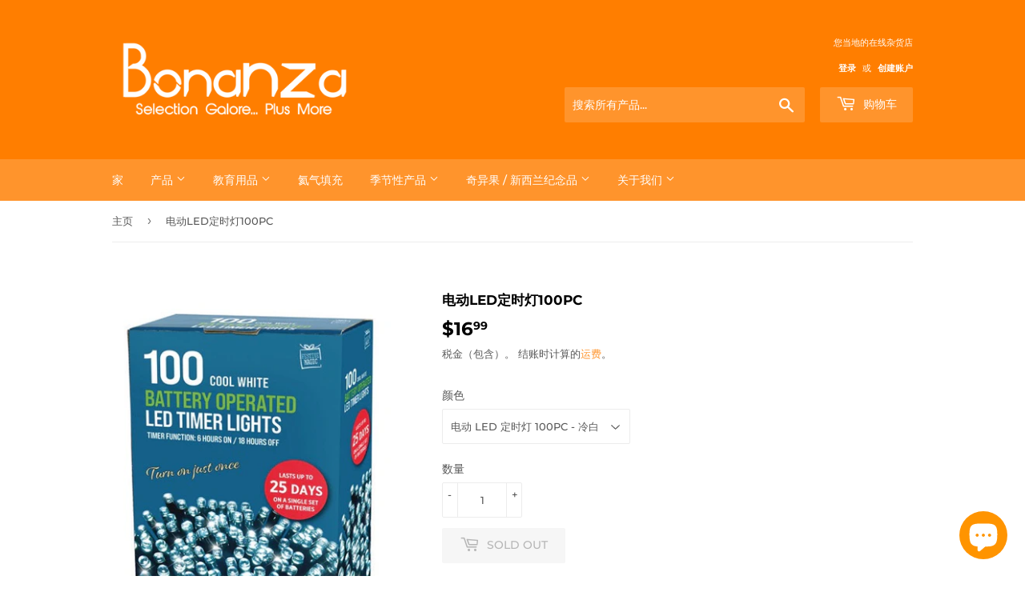

--- FILE ---
content_type: text/html; charset=utf-8
request_url: https://bonanzavariety.co.nz/zh/products/b-o-led-timer-lights-100pc
body_size: 31398
content:
<!doctype html>
<html class="no-touch no-js">
<head>
  <script>(function(H){H.className=H.className.replace(/\bno-js\b/,'js')})(document.documentElement)</script>
  <!-- Basic page needs ================================================== -->
  <meta charset="utf-8">
  <meta http-equiv="X-UA-Compatible" content="IE=edge,chrome=1">

  

  <!-- Title and description ================================================== -->
  <title>
  电动LED定时灯100PC &ndash; Bonanza Variety
  </title>

  
    <meta name="description" content="1x B/O LED 定时器灯 100PC SU021228 XA8737 图片供参考。产品颜色或包装可能不同。">
  

  <!-- Product meta ================================================== -->
  <!-- /snippets/social-meta-tags.liquid -->




<meta property="og:site_name" content="Bonanza Variety">
<meta property="og:url" content="https://bonanzavariety.co.nz/zh/products/b-o-led-timer-lights-100pc">
<meta property="og:title" content="电动LED定时灯100PC">
<meta property="og:type" content="product">
<meta property="og:description" content="1x B/O LED 定时器灯 100PC SU021228 XA8737 图片供参考。产品颜色或包装可能不同。">

  <meta property="og:price:amount" content="16.99">
  <meta property="og:price:currency" content="NZD">

<meta property="og:image" content="http://bonanzavariety.co.nz/cdn/shop/products/XA8737_1200x1200.jpg?v=1637408929"><meta property="og:image" content="http://bonanzavariety.co.nz/cdn/shop/products/XA8737-3_1200x1200.jpg?v=1637408929"><meta property="og:image" content="http://bonanzavariety.co.nz/cdn/shop/products/XA8737-2_1200x1200.jpg?v=1637408929">
<meta property="og:image:secure_url" content="https://bonanzavariety.co.nz/cdn/shop/products/XA8737_1200x1200.jpg?v=1637408929"><meta property="og:image:secure_url" content="https://bonanzavariety.co.nz/cdn/shop/products/XA8737-3_1200x1200.jpg?v=1637408929"><meta property="og:image:secure_url" content="https://bonanzavariety.co.nz/cdn/shop/products/XA8737-2_1200x1200.jpg?v=1637408929">


<meta name="twitter:card" content="summary_large_image">
<meta name="twitter:title" content="电动LED定时灯100PC">
<meta name="twitter:description" content="1x B/O LED 定时器灯 100PC SU021228 XA8737 图片供参考。产品颜色或包装可能不同。">


  <!-- Helpers ================================================== -->
  <link rel="canonical" href="https://bonanzavariety.co.nz/zh/products/b-o-led-timer-lights-100pc">
  <meta name="viewport" content="width=device-width,initial-scale=1">

  <!-- CSS ================================================== -->
  <link href="//bonanzavariety.co.nz/cdn/shop/t/3/assets/theme.scss.css?v=69365594215570957451756874883" rel="stylesheet" type="text/css" media="all" />

  <!-- Header hook for plugins ================================================== -->
  <script>window.performance && window.performance.mark && window.performance.mark('shopify.content_for_header.start');</script><meta name="facebook-domain-verification" content="0k44t0t51zdjmsyw9v64a03d0z53ws">
<meta name="google-site-verification" content="jz_Ko7WvEP04Iy1PfLQjJDMeO-vVnSTJlomR-xUsjKU">
<meta id="shopify-digital-wallet" name="shopify-digital-wallet" content="/26182549567/digital_wallets/dialog">
<meta name="shopify-checkout-api-token" content="c99d775fe9223f1738e46b254edbc69e">
<link rel="alternate" hreflang="x-default" href="https://bonanzavariety.co.nz/products/b-o-led-timer-lights-100pc">
<link rel="alternate" hreflang="en" href="https://bonanzavariety.co.nz/products/b-o-led-timer-lights-100pc">
<link rel="alternate" hreflang="zh-Hans" href="https://bonanzavariety.co.nz/zh/products/b-o-led-timer-lights-100pc">
<link rel="alternate" hreflang="zh-Hans-AU" href="https://bonanzavariety.co.nz/zh/products/b-o-led-timer-lights-100pc">
<link rel="alternate" hreflang="zh-Hans-NZ" href="https://bonanzavariety.co.nz/zh/products/b-o-led-timer-lights-100pc">
<link rel="alternate" type="application/json+oembed" href="https://bonanzavariety.co.nz/zh/products/b-o-led-timer-lights-100pc.oembed">
<script async="async" src="/checkouts/internal/preloads.js?locale=zh-NZ"></script>
<link rel="preconnect" href="https://shop.app" crossorigin="anonymous">
<script async="async" src="https://shop.app/checkouts/internal/preloads.js?locale=zh-NZ&shop_id=26182549567" crossorigin="anonymous"></script>
<script id="apple-pay-shop-capabilities" type="application/json">{"shopId":26182549567,"countryCode":"NZ","currencyCode":"NZD","merchantCapabilities":["supports3DS"],"merchantId":"gid:\/\/shopify\/Shop\/26182549567","merchantName":"Bonanza Variety","requiredBillingContactFields":["postalAddress","email"],"requiredShippingContactFields":["postalAddress","email"],"shippingType":"shipping","supportedNetworks":["visa","masterCard"],"total":{"type":"pending","label":"Bonanza Variety","amount":"1.00"},"shopifyPaymentsEnabled":true,"supportsSubscriptions":true}</script>
<script id="shopify-features" type="application/json">{"accessToken":"c99d775fe9223f1738e46b254edbc69e","betas":["rich-media-storefront-analytics"],"domain":"bonanzavariety.co.nz","predictiveSearch":true,"shopId":26182549567,"locale":"zh-cn"}</script>
<script>var Shopify = Shopify || {};
Shopify.shop = "bonanza-selection-galore-plus-more.myshopify.com";
Shopify.locale = "zh-CN";
Shopify.currency = {"active":"NZD","rate":"1.0"};
Shopify.country = "NZ";
Shopify.theme = {"name":"Supply","id":81139302463,"schema_name":"Supply","schema_version":"8.9.24","theme_store_id":679,"role":"main"};
Shopify.theme.handle = "null";
Shopify.theme.style = {"id":null,"handle":null};
Shopify.cdnHost = "bonanzavariety.co.nz/cdn";
Shopify.routes = Shopify.routes || {};
Shopify.routes.root = "/zh/";</script>
<script type="module">!function(o){(o.Shopify=o.Shopify||{}).modules=!0}(window);</script>
<script>!function(o){function n(){var o=[];function n(){o.push(Array.prototype.slice.apply(arguments))}return n.q=o,n}var t=o.Shopify=o.Shopify||{};t.loadFeatures=n(),t.autoloadFeatures=n()}(window);</script>
<script>
  window.ShopifyPay = window.ShopifyPay || {};
  window.ShopifyPay.apiHost = "shop.app\/pay";
  window.ShopifyPay.redirectState = null;
</script>
<script id="shop-js-analytics" type="application/json">{"pageType":"product"}</script>
<script defer="defer" async type="module" src="//bonanzavariety.co.nz/cdn/shopifycloud/shop-js/modules/v2/client.init-shop-cart-sync_DOeOI85m.zh-CN.esm.js"></script>
<script defer="defer" async type="module" src="//bonanzavariety.co.nz/cdn/shopifycloud/shop-js/modules/v2/chunk.common_CNX97BC6.esm.js"></script>
<script defer="defer" async type="module" src="//bonanzavariety.co.nz/cdn/shopifycloud/shop-js/modules/v2/chunk.modal_DW02LmOA.esm.js"></script>
<script type="module">
  await import("//bonanzavariety.co.nz/cdn/shopifycloud/shop-js/modules/v2/client.init-shop-cart-sync_DOeOI85m.zh-CN.esm.js");
await import("//bonanzavariety.co.nz/cdn/shopifycloud/shop-js/modules/v2/chunk.common_CNX97BC6.esm.js");
await import("//bonanzavariety.co.nz/cdn/shopifycloud/shop-js/modules/v2/chunk.modal_DW02LmOA.esm.js");

  window.Shopify.SignInWithShop?.initShopCartSync?.({"fedCMEnabled":true,"windoidEnabled":true});

</script>
<script>
  window.Shopify = window.Shopify || {};
  if (!window.Shopify.featureAssets) window.Shopify.featureAssets = {};
  window.Shopify.featureAssets['shop-js'] = {"shop-cart-sync":["modules/v2/client.shop-cart-sync_DQ5R7mxa.zh-CN.esm.js","modules/v2/chunk.common_CNX97BC6.esm.js","modules/v2/chunk.modal_DW02LmOA.esm.js"],"init-fed-cm":["modules/v2/client.init-fed-cm_35l71gwP.zh-CN.esm.js","modules/v2/chunk.common_CNX97BC6.esm.js","modules/v2/chunk.modal_DW02LmOA.esm.js"],"shop-cash-offers":["modules/v2/client.shop-cash-offers_CFT9K2X2.zh-CN.esm.js","modules/v2/chunk.common_CNX97BC6.esm.js","modules/v2/chunk.modal_DW02LmOA.esm.js"],"shop-login-button":["modules/v2/client.shop-login-button_mArElcba.zh-CN.esm.js","modules/v2/chunk.common_CNX97BC6.esm.js","modules/v2/chunk.modal_DW02LmOA.esm.js"],"pay-button":["modules/v2/client.pay-button_CfwDfvJN.zh-CN.esm.js","modules/v2/chunk.common_CNX97BC6.esm.js","modules/v2/chunk.modal_DW02LmOA.esm.js"],"shop-button":["modules/v2/client.shop-button_OUSYwYgX.zh-CN.esm.js","modules/v2/chunk.common_CNX97BC6.esm.js","modules/v2/chunk.modal_DW02LmOA.esm.js"],"avatar":["modules/v2/client.avatar_BTnouDA3.zh-CN.esm.js"],"init-windoid":["modules/v2/client.init-windoid_BP6zOQoH.zh-CN.esm.js","modules/v2/chunk.common_CNX97BC6.esm.js","modules/v2/chunk.modal_DW02LmOA.esm.js"],"init-shop-for-new-customer-accounts":["modules/v2/client.init-shop-for-new-customer-accounts_B1W-h9Xk.zh-CN.esm.js","modules/v2/client.shop-login-button_mArElcba.zh-CN.esm.js","modules/v2/chunk.common_CNX97BC6.esm.js","modules/v2/chunk.modal_DW02LmOA.esm.js"],"init-shop-email-lookup-coordinator":["modules/v2/client.init-shop-email-lookup-coordinator_D6DZIgdR.zh-CN.esm.js","modules/v2/chunk.common_CNX97BC6.esm.js","modules/v2/chunk.modal_DW02LmOA.esm.js"],"init-shop-cart-sync":["modules/v2/client.init-shop-cart-sync_DOeOI85m.zh-CN.esm.js","modules/v2/chunk.common_CNX97BC6.esm.js","modules/v2/chunk.modal_DW02LmOA.esm.js"],"shop-toast-manager":["modules/v2/client.shop-toast-manager_Ck6nr7KU.zh-CN.esm.js","modules/v2/chunk.common_CNX97BC6.esm.js","modules/v2/chunk.modal_DW02LmOA.esm.js"],"init-customer-accounts":["modules/v2/client.init-customer-accounts_B88YdSwu.zh-CN.esm.js","modules/v2/client.shop-login-button_mArElcba.zh-CN.esm.js","modules/v2/chunk.common_CNX97BC6.esm.js","modules/v2/chunk.modal_DW02LmOA.esm.js"],"init-customer-accounts-sign-up":["modules/v2/client.init-customer-accounts-sign-up_NS53s9X1.zh-CN.esm.js","modules/v2/client.shop-login-button_mArElcba.zh-CN.esm.js","modules/v2/chunk.common_CNX97BC6.esm.js","modules/v2/chunk.modal_DW02LmOA.esm.js"],"shop-follow-button":["modules/v2/client.shop-follow-button_uFPBCXuD.zh-CN.esm.js","modules/v2/chunk.common_CNX97BC6.esm.js","modules/v2/chunk.modal_DW02LmOA.esm.js"],"checkout-modal":["modules/v2/client.checkout-modal_ChZVbENA.zh-CN.esm.js","modules/v2/chunk.common_CNX97BC6.esm.js","modules/v2/chunk.modal_DW02LmOA.esm.js"],"shop-login":["modules/v2/client.shop-login_SmcAnPzv.zh-CN.esm.js","modules/v2/chunk.common_CNX97BC6.esm.js","modules/v2/chunk.modal_DW02LmOA.esm.js"],"lead-capture":["modules/v2/client.lead-capture_Cy6UCOcK.zh-CN.esm.js","modules/v2/chunk.common_CNX97BC6.esm.js","modules/v2/chunk.modal_DW02LmOA.esm.js"],"payment-terms":["modules/v2/client.payment-terms_B1n125dT.zh-CN.esm.js","modules/v2/chunk.common_CNX97BC6.esm.js","modules/v2/chunk.modal_DW02LmOA.esm.js"]};
</script>
<script id="__st">var __st={"a":26182549567,"offset":46800,"reqid":"68935dfa-265b-40f7-8636-656eb42f7beb-1769034947","pageurl":"bonanzavariety.co.nz\/zh\/products\/b-o-led-timer-lights-100pc","u":"ccc083edfdbf","p":"product","rtyp":"product","rid":7125953052866};</script>
<script>window.ShopifyPaypalV4VisibilityTracking = true;</script>
<script id="captcha-bootstrap">!function(){'use strict';const t='contact',e='account',n='new_comment',o=[[t,t],['blogs',n],['comments',n],[t,'customer']],c=[[e,'customer_login'],[e,'guest_login'],[e,'recover_customer_password'],[e,'create_customer']],r=t=>t.map((([t,e])=>`form[action*='/${t}']:not([data-nocaptcha='true']) input[name='form_type'][value='${e}']`)).join(','),a=t=>()=>t?[...document.querySelectorAll(t)].map((t=>t.form)):[];function s(){const t=[...o],e=r(t);return a(e)}const i='password',u='form_key',d=['recaptcha-v3-token','g-recaptcha-response','h-captcha-response',i],f=()=>{try{return window.sessionStorage}catch{return}},m='__shopify_v',_=t=>t.elements[u];function p(t,e,n=!1){try{const o=window.sessionStorage,c=JSON.parse(o.getItem(e)),{data:r}=function(t){const{data:e,action:n}=t;return t[m]||n?{data:e,action:n}:{data:t,action:n}}(c);for(const[e,n]of Object.entries(r))t.elements[e]&&(t.elements[e].value=n);n&&o.removeItem(e)}catch(o){console.error('form repopulation failed',{error:o})}}const l='form_type',E='cptcha';function T(t){t.dataset[E]=!0}const w=window,h=w.document,L='Shopify',v='ce_forms',y='captcha';let A=!1;((t,e)=>{const n=(g='f06e6c50-85a8-45c8-87d0-21a2b65856fe',I='https://cdn.shopify.com/shopifycloud/storefront-forms-hcaptcha/ce_storefront_forms_captcha_hcaptcha.v1.5.2.iife.js',D={infoText:'受 hCaptcha 保护',privacyText:'隐私',termsText:'条款'},(t,e,n)=>{const o=w[L][v],c=o.bindForm;if(c)return c(t,g,e,D).then(n);var r;o.q.push([[t,g,e,D],n]),r=I,A||(h.body.append(Object.assign(h.createElement('script'),{id:'captcha-provider',async:!0,src:r})),A=!0)});var g,I,D;w[L]=w[L]||{},w[L][v]=w[L][v]||{},w[L][v].q=[],w[L][y]=w[L][y]||{},w[L][y].protect=function(t,e){n(t,void 0,e),T(t)},Object.freeze(w[L][y]),function(t,e,n,w,h,L){const[v,y,A,g]=function(t,e,n){const i=e?o:[],u=t?c:[],d=[...i,...u],f=r(d),m=r(i),_=r(d.filter((([t,e])=>n.includes(e))));return[a(f),a(m),a(_),s()]}(w,h,L),I=t=>{const e=t.target;return e instanceof HTMLFormElement?e:e&&e.form},D=t=>v().includes(t);t.addEventListener('submit',(t=>{const e=I(t);if(!e)return;const n=D(e)&&!e.dataset.hcaptchaBound&&!e.dataset.recaptchaBound,o=_(e),c=g().includes(e)&&(!o||!o.value);(n||c)&&t.preventDefault(),c&&!n&&(function(t){try{if(!f())return;!function(t){const e=f();if(!e)return;const n=_(t);if(!n)return;const o=n.value;o&&e.removeItem(o)}(t);const e=Array.from(Array(32),(()=>Math.random().toString(36)[2])).join('');!function(t,e){_(t)||t.append(Object.assign(document.createElement('input'),{type:'hidden',name:u})),t.elements[u].value=e}(t,e),function(t,e){const n=f();if(!n)return;const o=[...t.querySelectorAll(`input[type='${i}']`)].map((({name:t})=>t)),c=[...d,...o],r={};for(const[a,s]of new FormData(t).entries())c.includes(a)||(r[a]=s);n.setItem(e,JSON.stringify({[m]:1,action:t.action,data:r}))}(t,e)}catch(e){console.error('failed to persist form',e)}}(e),e.submit())}));const S=(t,e)=>{t&&!t.dataset[E]&&(n(t,e.some((e=>e===t))),T(t))};for(const o of['focusin','change'])t.addEventListener(o,(t=>{const e=I(t);D(e)&&S(e,y())}));const B=e.get('form_key'),M=e.get(l),P=B&&M;t.addEventListener('DOMContentLoaded',(()=>{const t=y();if(P)for(const e of t)e.elements[l].value===M&&p(e,B);[...new Set([...A(),...v().filter((t=>'true'===t.dataset.shopifyCaptcha))])].forEach((e=>S(e,t)))}))}(h,new URLSearchParams(w.location.search),n,t,e,['guest_login'])})(!0,!0)}();</script>
<script integrity="sha256-4kQ18oKyAcykRKYeNunJcIwy7WH5gtpwJnB7kiuLZ1E=" data-source-attribution="shopify.loadfeatures" defer="defer" src="//bonanzavariety.co.nz/cdn/shopifycloud/storefront/assets/storefront/load_feature-a0a9edcb.js" crossorigin="anonymous"></script>
<script crossorigin="anonymous" defer="defer" src="//bonanzavariety.co.nz/cdn/shopifycloud/storefront/assets/shopify_pay/storefront-65b4c6d7.js?v=20250812"></script>
<script data-source-attribution="shopify.dynamic_checkout.dynamic.init">var Shopify=Shopify||{};Shopify.PaymentButton=Shopify.PaymentButton||{isStorefrontPortableWallets:!0,init:function(){window.Shopify.PaymentButton.init=function(){};var t=document.createElement("script");t.src="https://bonanzavariety.co.nz/cdn/shopifycloud/portable-wallets/latest/portable-wallets.zh-cn.js",t.type="module",document.head.appendChild(t)}};
</script>
<script data-source-attribution="shopify.dynamic_checkout.buyer_consent">
  function portableWalletsHideBuyerConsent(e){var t=document.getElementById("shopify-buyer-consent"),n=document.getElementById("shopify-subscription-policy-button");t&&n&&(t.classList.add("hidden"),t.setAttribute("aria-hidden","true"),n.removeEventListener("click",e))}function portableWalletsShowBuyerConsent(e){var t=document.getElementById("shopify-buyer-consent"),n=document.getElementById("shopify-subscription-policy-button");t&&n&&(t.classList.remove("hidden"),t.removeAttribute("aria-hidden"),n.addEventListener("click",e))}window.Shopify?.PaymentButton&&(window.Shopify.PaymentButton.hideBuyerConsent=portableWalletsHideBuyerConsent,window.Shopify.PaymentButton.showBuyerConsent=portableWalletsShowBuyerConsent);
</script>
<script>
  function portableWalletsCleanup(e){e&&e.src&&console.error("Failed to load portable wallets script "+e.src);var t=document.querySelectorAll("shopify-accelerated-checkout .shopify-payment-button__skeleton, shopify-accelerated-checkout-cart .wallet-cart-button__skeleton"),e=document.getElementById("shopify-buyer-consent");for(let e=0;e<t.length;e++)t[e].remove();e&&e.remove()}function portableWalletsNotLoadedAsModule(e){e instanceof ErrorEvent&&"string"==typeof e.message&&e.message.includes("import.meta")&&"string"==typeof e.filename&&e.filename.includes("portable-wallets")&&(window.removeEventListener("error",portableWalletsNotLoadedAsModule),window.Shopify.PaymentButton.failedToLoad=e,"loading"===document.readyState?document.addEventListener("DOMContentLoaded",window.Shopify.PaymentButton.init):window.Shopify.PaymentButton.init())}window.addEventListener("error",portableWalletsNotLoadedAsModule);
</script>

<script type="module" src="https://bonanzavariety.co.nz/cdn/shopifycloud/portable-wallets/latest/portable-wallets.zh-cn.js" onError="portableWalletsCleanup(this)" crossorigin="anonymous"></script>
<script nomodule>
  document.addEventListener("DOMContentLoaded", portableWalletsCleanup);
</script>

<link id="shopify-accelerated-checkout-styles" rel="stylesheet" media="screen" href="https://bonanzavariety.co.nz/cdn/shopifycloud/portable-wallets/latest/accelerated-checkout-backwards-compat.css" crossorigin="anonymous">
<style id="shopify-accelerated-checkout-cart">
        #shopify-buyer-consent {
  margin-top: 1em;
  display: inline-block;
  width: 100%;
}

#shopify-buyer-consent.hidden {
  display: none;
}

#shopify-subscription-policy-button {
  background: none;
  border: none;
  padding: 0;
  text-decoration: underline;
  font-size: inherit;
  cursor: pointer;
}

#shopify-subscription-policy-button::before {
  box-shadow: none;
}

      </style>

<script>window.performance && window.performance.mark && window.performance.mark('shopify.content_for_header.end');</script>

  
  

  <script src="//bonanzavariety.co.nz/cdn/shop/t/3/assets/jquery-2.2.3.min.js?v=58211863146907186831587124461" type="text/javascript"></script>

  <script src="//bonanzavariety.co.nz/cdn/shop/t/3/assets/lazysizes.min.js?v=8147953233334221341587124461" async="async"></script>
  <script src="//bonanzavariety.co.nz/cdn/shop/t/3/assets/vendor.js?v=106177282645720727331587124464" defer="defer"></script>
  <script src="//bonanzavariety.co.nz/cdn/shop/t/3/assets/theme.js?v=88090588602936917221587124474" defer="defer"></script>


<script src="https://cdn.shopify.com/extensions/e8878072-2f6b-4e89-8082-94b04320908d/inbox-1254/assets/inbox-chat-loader.js" type="text/javascript" defer="defer"></script>
<link href="https://monorail-edge.shopifysvc.com" rel="dns-prefetch">
<script>(function(){if ("sendBeacon" in navigator && "performance" in window) {try {var session_token_from_headers = performance.getEntriesByType('navigation')[0].serverTiming.find(x => x.name == '_s').description;} catch {var session_token_from_headers = undefined;}var session_cookie_matches = document.cookie.match(/_shopify_s=([^;]*)/);var session_token_from_cookie = session_cookie_matches && session_cookie_matches.length === 2 ? session_cookie_matches[1] : "";var session_token = session_token_from_headers || session_token_from_cookie || "";function handle_abandonment_event(e) {var entries = performance.getEntries().filter(function(entry) {return /monorail-edge.shopifysvc.com/.test(entry.name);});if (!window.abandonment_tracked && entries.length === 0) {window.abandonment_tracked = true;var currentMs = Date.now();var navigation_start = performance.timing.navigationStart;var payload = {shop_id: 26182549567,url: window.location.href,navigation_start,duration: currentMs - navigation_start,session_token,page_type: "product"};window.navigator.sendBeacon("https://monorail-edge.shopifysvc.com/v1/produce", JSON.stringify({schema_id: "online_store_buyer_site_abandonment/1.1",payload: payload,metadata: {event_created_at_ms: currentMs,event_sent_at_ms: currentMs}}));}}window.addEventListener('pagehide', handle_abandonment_event);}}());</script>
<script id="web-pixels-manager-setup">(function e(e,d,r,n,o){if(void 0===o&&(o={}),!Boolean(null===(a=null===(i=window.Shopify)||void 0===i?void 0:i.analytics)||void 0===a?void 0:a.replayQueue)){var i,a;window.Shopify=window.Shopify||{};var t=window.Shopify;t.analytics=t.analytics||{};var s=t.analytics;s.replayQueue=[],s.publish=function(e,d,r){return s.replayQueue.push([e,d,r]),!0};try{self.performance.mark("wpm:start")}catch(e){}var l=function(){var e={modern:/Edge?\/(1{2}[4-9]|1[2-9]\d|[2-9]\d{2}|\d{4,})\.\d+(\.\d+|)|Firefox\/(1{2}[4-9]|1[2-9]\d|[2-9]\d{2}|\d{4,})\.\d+(\.\d+|)|Chrom(ium|e)\/(9{2}|\d{3,})\.\d+(\.\d+|)|(Maci|X1{2}).+ Version\/(15\.\d+|(1[6-9]|[2-9]\d|\d{3,})\.\d+)([,.]\d+|)( \(\w+\)|)( Mobile\/\w+|) Safari\/|Chrome.+OPR\/(9{2}|\d{3,})\.\d+\.\d+|(CPU[ +]OS|iPhone[ +]OS|CPU[ +]iPhone|CPU IPhone OS|CPU iPad OS)[ +]+(15[._]\d+|(1[6-9]|[2-9]\d|\d{3,})[._]\d+)([._]\d+|)|Android:?[ /-](13[3-9]|1[4-9]\d|[2-9]\d{2}|\d{4,})(\.\d+|)(\.\d+|)|Android.+Firefox\/(13[5-9]|1[4-9]\d|[2-9]\d{2}|\d{4,})\.\d+(\.\d+|)|Android.+Chrom(ium|e)\/(13[3-9]|1[4-9]\d|[2-9]\d{2}|\d{4,})\.\d+(\.\d+|)|SamsungBrowser\/([2-9]\d|\d{3,})\.\d+/,legacy:/Edge?\/(1[6-9]|[2-9]\d|\d{3,})\.\d+(\.\d+|)|Firefox\/(5[4-9]|[6-9]\d|\d{3,})\.\d+(\.\d+|)|Chrom(ium|e)\/(5[1-9]|[6-9]\d|\d{3,})\.\d+(\.\d+|)([\d.]+$|.*Safari\/(?![\d.]+ Edge\/[\d.]+$))|(Maci|X1{2}).+ Version\/(10\.\d+|(1[1-9]|[2-9]\d|\d{3,})\.\d+)([,.]\d+|)( \(\w+\)|)( Mobile\/\w+|) Safari\/|Chrome.+OPR\/(3[89]|[4-9]\d|\d{3,})\.\d+\.\d+|(CPU[ +]OS|iPhone[ +]OS|CPU[ +]iPhone|CPU IPhone OS|CPU iPad OS)[ +]+(10[._]\d+|(1[1-9]|[2-9]\d|\d{3,})[._]\d+)([._]\d+|)|Android:?[ /-](13[3-9]|1[4-9]\d|[2-9]\d{2}|\d{4,})(\.\d+|)(\.\d+|)|Mobile Safari.+OPR\/([89]\d|\d{3,})\.\d+\.\d+|Android.+Firefox\/(13[5-9]|1[4-9]\d|[2-9]\d{2}|\d{4,})\.\d+(\.\d+|)|Android.+Chrom(ium|e)\/(13[3-9]|1[4-9]\d|[2-9]\d{2}|\d{4,})\.\d+(\.\d+|)|Android.+(UC? ?Browser|UCWEB|U3)[ /]?(15\.([5-9]|\d{2,})|(1[6-9]|[2-9]\d|\d{3,})\.\d+)\.\d+|SamsungBrowser\/(5\.\d+|([6-9]|\d{2,})\.\d+)|Android.+MQ{2}Browser\/(14(\.(9|\d{2,})|)|(1[5-9]|[2-9]\d|\d{3,})(\.\d+|))(\.\d+|)|K[Aa][Ii]OS\/(3\.\d+|([4-9]|\d{2,})\.\d+)(\.\d+|)/},d=e.modern,r=e.legacy,n=navigator.userAgent;return n.match(d)?"modern":n.match(r)?"legacy":"unknown"}(),u="modern"===l?"modern":"legacy",c=(null!=n?n:{modern:"",legacy:""})[u],f=function(e){return[e.baseUrl,"/wpm","/b",e.hashVersion,"modern"===e.buildTarget?"m":"l",".js"].join("")}({baseUrl:d,hashVersion:r,buildTarget:u}),m=function(e){var d=e.version,r=e.bundleTarget,n=e.surface,o=e.pageUrl,i=e.monorailEndpoint;return{emit:function(e){var a=e.status,t=e.errorMsg,s=(new Date).getTime(),l=JSON.stringify({metadata:{event_sent_at_ms:s},events:[{schema_id:"web_pixels_manager_load/3.1",payload:{version:d,bundle_target:r,page_url:o,status:a,surface:n,error_msg:t},metadata:{event_created_at_ms:s}}]});if(!i)return console&&console.warn&&console.warn("[Web Pixels Manager] No Monorail endpoint provided, skipping logging."),!1;try{return self.navigator.sendBeacon.bind(self.navigator)(i,l)}catch(e){}var u=new XMLHttpRequest;try{return u.open("POST",i,!0),u.setRequestHeader("Content-Type","text/plain"),u.send(l),!0}catch(e){return console&&console.warn&&console.warn("[Web Pixels Manager] Got an unhandled error while logging to Monorail."),!1}}}}({version:r,bundleTarget:l,surface:e.surface,pageUrl:self.location.href,monorailEndpoint:e.monorailEndpoint});try{o.browserTarget=l,function(e){var d=e.src,r=e.async,n=void 0===r||r,o=e.onload,i=e.onerror,a=e.sri,t=e.scriptDataAttributes,s=void 0===t?{}:t,l=document.createElement("script"),u=document.querySelector("head"),c=document.querySelector("body");if(l.async=n,l.src=d,a&&(l.integrity=a,l.crossOrigin="anonymous"),s)for(var f in s)if(Object.prototype.hasOwnProperty.call(s,f))try{l.dataset[f]=s[f]}catch(e){}if(o&&l.addEventListener("load",o),i&&l.addEventListener("error",i),u)u.appendChild(l);else{if(!c)throw new Error("Did not find a head or body element to append the script");c.appendChild(l)}}({src:f,async:!0,onload:function(){if(!function(){var e,d;return Boolean(null===(d=null===(e=window.Shopify)||void 0===e?void 0:e.analytics)||void 0===d?void 0:d.initialized)}()){var d=window.webPixelsManager.init(e)||void 0;if(d){var r=window.Shopify.analytics;r.replayQueue.forEach((function(e){var r=e[0],n=e[1],o=e[2];d.publishCustomEvent(r,n,o)})),r.replayQueue=[],r.publish=d.publishCustomEvent,r.visitor=d.visitor,r.initialized=!0}}},onerror:function(){return m.emit({status:"failed",errorMsg:"".concat(f," has failed to load")})},sri:function(e){var d=/^sha384-[A-Za-z0-9+/=]+$/;return"string"==typeof e&&d.test(e)}(c)?c:"",scriptDataAttributes:o}),m.emit({status:"loading"})}catch(e){m.emit({status:"failed",errorMsg:(null==e?void 0:e.message)||"Unknown error"})}}})({shopId: 26182549567,storefrontBaseUrl: "https://bonanzavariety.co.nz",extensionsBaseUrl: "https://extensions.shopifycdn.com/cdn/shopifycloud/web-pixels-manager",monorailEndpoint: "https://monorail-edge.shopifysvc.com/unstable/produce_batch",surface: "storefront-renderer",enabledBetaFlags: ["2dca8a86"],webPixelsConfigList: [{"id":"552435906","configuration":"{\"pixelCode\":\"CV73GLBC77U6A3LT8FM0\"}","eventPayloadVersion":"v1","runtimeContext":"STRICT","scriptVersion":"22e92c2ad45662f435e4801458fb78cc","type":"APP","apiClientId":4383523,"privacyPurposes":["ANALYTICS","MARKETING","SALE_OF_DATA"],"dataSharingAdjustments":{"protectedCustomerApprovalScopes":["read_customer_address","read_customer_email","read_customer_name","read_customer_personal_data","read_customer_phone"]}},{"id":"423166146","configuration":"{\"config\":\"{\\\"pixel_id\\\":\\\"GT-MK95C53\\\",\\\"google_tag_ids\\\":[\\\"GT-MK95C53\\\"],\\\"target_country\\\":\\\"NZ\\\",\\\"gtag_events\\\":[{\\\"type\\\":\\\"view_item\\\",\\\"action_label\\\":\\\"MC-274QJERWZN\\\"},{\\\"type\\\":\\\"purchase\\\",\\\"action_label\\\":\\\"MC-274QJERWZN\\\"},{\\\"type\\\":\\\"page_view\\\",\\\"action_label\\\":\\\"MC-274QJERWZN\\\"}],\\\"enable_monitoring_mode\\\":false}\"}","eventPayloadVersion":"v1","runtimeContext":"OPEN","scriptVersion":"b2a88bafab3e21179ed38636efcd8a93","type":"APP","apiClientId":1780363,"privacyPurposes":[],"dataSharingAdjustments":{"protectedCustomerApprovalScopes":["read_customer_address","read_customer_email","read_customer_name","read_customer_personal_data","read_customer_phone"]}},{"id":"107872450","configuration":"{\"pixel_id\":\"165220288990486\",\"pixel_type\":\"facebook_pixel\",\"metaapp_system_user_token\":\"-\"}","eventPayloadVersion":"v1","runtimeContext":"OPEN","scriptVersion":"ca16bc87fe92b6042fbaa3acc2fbdaa6","type":"APP","apiClientId":2329312,"privacyPurposes":["ANALYTICS","MARKETING","SALE_OF_DATA"],"dataSharingAdjustments":{"protectedCustomerApprovalScopes":["read_customer_address","read_customer_email","read_customer_name","read_customer_personal_data","read_customer_phone"]}},{"id":"shopify-app-pixel","configuration":"{}","eventPayloadVersion":"v1","runtimeContext":"STRICT","scriptVersion":"0450","apiClientId":"shopify-pixel","type":"APP","privacyPurposes":["ANALYTICS","MARKETING"]},{"id":"shopify-custom-pixel","eventPayloadVersion":"v1","runtimeContext":"LAX","scriptVersion":"0450","apiClientId":"shopify-pixel","type":"CUSTOM","privacyPurposes":["ANALYTICS","MARKETING"]}],isMerchantRequest: false,initData: {"shop":{"name":"Bonanza Variety","paymentSettings":{"currencyCode":"NZD"},"myshopifyDomain":"bonanza-selection-galore-plus-more.myshopify.com","countryCode":"NZ","storefrontUrl":"https:\/\/bonanzavariety.co.nz\/zh"},"customer":null,"cart":null,"checkout":null,"productVariants":[{"price":{"amount":16.99,"currencyCode":"NZD"},"product":{"title":"电动LED定时灯100PC","vendor":"Bonanza Variety","id":"7125953052866","untranslatedTitle":"电动LED定时灯100PC","url":"\/zh\/products\/b-o-led-timer-lights-100pc","type":""},"id":"41273289638082","image":{"src":"\/\/bonanzavariety.co.nz\/cdn\/shop\/products\/XA8737-1.jpg?v=1637408929"},"sku":"XA8737-1","title":"电动 LED 定时灯 100PC - 冷白","untranslatedTitle":"B\/O LED Timer Lights 100PC - Cool White"},{"price":{"amount":16.99,"currencyCode":"NZD"},"product":{"title":"电动LED定时灯100PC","vendor":"Bonanza Variety","id":"7125953052866","untranslatedTitle":"电动LED定时灯100PC","url":"\/zh\/products\/b-o-led-timer-lights-100pc","type":""},"id":"41273289670850","image":{"src":"\/\/bonanzavariety.co.nz\/cdn\/shop\/products\/XA8737-2.jpg?v=1637408929"},"sku":"XA8737-2","title":"电动 LED 定时灯 100PC - 暖白","untranslatedTitle":"B\/O LED Timer Lights 100PC - Warm White"},{"price":{"amount":16.99,"currencyCode":"NZD"},"product":{"title":"电动LED定时灯100PC","vendor":"Bonanza Variety","id":"7125953052866","untranslatedTitle":"电动LED定时灯100PC","url":"\/zh\/products\/b-o-led-timer-lights-100pc","type":""},"id":"41273289703618","image":{"src":"\/\/bonanzavariety.co.nz\/cdn\/shop\/products\/XA8737-3.jpg?v=1637408929"},"sku":"XA8737-3","title":"电动 LED 定时器灯 100PC - 多色","untranslatedTitle":"B\/O LED Timer Lights 100PC - Multi Colour"}],"purchasingCompany":null},},"https://bonanzavariety.co.nz/cdn","fcfee988w5aeb613cpc8e4bc33m6693e112",{"modern":"","legacy":""},{"shopId":"26182549567","storefrontBaseUrl":"https:\/\/bonanzavariety.co.nz","extensionBaseUrl":"https:\/\/extensions.shopifycdn.com\/cdn\/shopifycloud\/web-pixels-manager","surface":"storefront-renderer","enabledBetaFlags":"[\"2dca8a86\"]","isMerchantRequest":"false","hashVersion":"fcfee988w5aeb613cpc8e4bc33m6693e112","publish":"custom","events":"[[\"page_viewed\",{}],[\"product_viewed\",{\"productVariant\":{\"price\":{\"amount\":16.99,\"currencyCode\":\"NZD\"},\"product\":{\"title\":\"电动LED定时灯100PC\",\"vendor\":\"Bonanza Variety\",\"id\":\"7125953052866\",\"untranslatedTitle\":\"电动LED定时灯100PC\",\"url\":\"\/zh\/products\/b-o-led-timer-lights-100pc\",\"type\":\"\"},\"id\":\"41273289638082\",\"image\":{\"src\":\"\/\/bonanzavariety.co.nz\/cdn\/shop\/products\/XA8737-1.jpg?v=1637408929\"},\"sku\":\"XA8737-1\",\"title\":\"电动 LED 定时灯 100PC - 冷白\",\"untranslatedTitle\":\"B\/O LED Timer Lights 100PC - Cool White\"}}]]"});</script><script>
  window.ShopifyAnalytics = window.ShopifyAnalytics || {};
  window.ShopifyAnalytics.meta = window.ShopifyAnalytics.meta || {};
  window.ShopifyAnalytics.meta.currency = 'NZD';
  var meta = {"product":{"id":7125953052866,"gid":"gid:\/\/shopify\/Product\/7125953052866","vendor":"Bonanza Variety","type":"","handle":"b-o-led-timer-lights-100pc","variants":[{"id":41273289638082,"price":1699,"name":"电动LED定时灯100PC - 电动 LED 定时灯 100PC - 冷白","public_title":"电动 LED 定时灯 100PC - 冷白","sku":"XA8737-1"},{"id":41273289670850,"price":1699,"name":"电动LED定时灯100PC - 电动 LED 定时灯 100PC - 暖白","public_title":"电动 LED 定时灯 100PC - 暖白","sku":"XA8737-2"},{"id":41273289703618,"price":1699,"name":"电动LED定时灯100PC - 电动 LED 定时器灯 100PC - 多色","public_title":"电动 LED 定时器灯 100PC - 多色","sku":"XA8737-3"}],"remote":false},"page":{"pageType":"product","resourceType":"product","resourceId":7125953052866,"requestId":"68935dfa-265b-40f7-8636-656eb42f7beb-1769034947"}};
  for (var attr in meta) {
    window.ShopifyAnalytics.meta[attr] = meta[attr];
  }
</script>
<script class="analytics">
  (function () {
    var customDocumentWrite = function(content) {
      var jquery = null;

      if (window.jQuery) {
        jquery = window.jQuery;
      } else if (window.Checkout && window.Checkout.$) {
        jquery = window.Checkout.$;
      }

      if (jquery) {
        jquery('body').append(content);
      }
    };

    var hasLoggedConversion = function(token) {
      if (token) {
        return document.cookie.indexOf('loggedConversion=' + token) !== -1;
      }
      return false;
    }

    var setCookieIfConversion = function(token) {
      if (token) {
        var twoMonthsFromNow = new Date(Date.now());
        twoMonthsFromNow.setMonth(twoMonthsFromNow.getMonth() + 2);

        document.cookie = 'loggedConversion=' + token + '; expires=' + twoMonthsFromNow;
      }
    }

    var trekkie = window.ShopifyAnalytics.lib = window.trekkie = window.trekkie || [];
    if (trekkie.integrations) {
      return;
    }
    trekkie.methods = [
      'identify',
      'page',
      'ready',
      'track',
      'trackForm',
      'trackLink'
    ];
    trekkie.factory = function(method) {
      return function() {
        var args = Array.prototype.slice.call(arguments);
        args.unshift(method);
        trekkie.push(args);
        return trekkie;
      };
    };
    for (var i = 0; i < trekkie.methods.length; i++) {
      var key = trekkie.methods[i];
      trekkie[key] = trekkie.factory(key);
    }
    trekkie.load = function(config) {
      trekkie.config = config || {};
      trekkie.config.initialDocumentCookie = document.cookie;
      var first = document.getElementsByTagName('script')[0];
      var script = document.createElement('script');
      script.type = 'text/javascript';
      script.onerror = function(e) {
        var scriptFallback = document.createElement('script');
        scriptFallback.type = 'text/javascript';
        scriptFallback.onerror = function(error) {
                var Monorail = {
      produce: function produce(monorailDomain, schemaId, payload) {
        var currentMs = new Date().getTime();
        var event = {
          schema_id: schemaId,
          payload: payload,
          metadata: {
            event_created_at_ms: currentMs,
            event_sent_at_ms: currentMs
          }
        };
        return Monorail.sendRequest("https://" + monorailDomain + "/v1/produce", JSON.stringify(event));
      },
      sendRequest: function sendRequest(endpointUrl, payload) {
        // Try the sendBeacon API
        if (window && window.navigator && typeof window.navigator.sendBeacon === 'function' && typeof window.Blob === 'function' && !Monorail.isIos12()) {
          var blobData = new window.Blob([payload], {
            type: 'text/plain'
          });

          if (window.navigator.sendBeacon(endpointUrl, blobData)) {
            return true;
          } // sendBeacon was not successful

        } // XHR beacon

        var xhr = new XMLHttpRequest();

        try {
          xhr.open('POST', endpointUrl);
          xhr.setRequestHeader('Content-Type', 'text/plain');
          xhr.send(payload);
        } catch (e) {
          console.log(e);
        }

        return false;
      },
      isIos12: function isIos12() {
        return window.navigator.userAgent.lastIndexOf('iPhone; CPU iPhone OS 12_') !== -1 || window.navigator.userAgent.lastIndexOf('iPad; CPU OS 12_') !== -1;
      }
    };
    Monorail.produce('monorail-edge.shopifysvc.com',
      'trekkie_storefront_load_errors/1.1',
      {shop_id: 26182549567,
      theme_id: 81139302463,
      app_name: "storefront",
      context_url: window.location.href,
      source_url: "//bonanzavariety.co.nz/cdn/s/trekkie.storefront.9615f8e10e499e09ff0451d383e936edfcfbbf47.min.js"});

        };
        scriptFallback.async = true;
        scriptFallback.src = '//bonanzavariety.co.nz/cdn/s/trekkie.storefront.9615f8e10e499e09ff0451d383e936edfcfbbf47.min.js';
        first.parentNode.insertBefore(scriptFallback, first);
      };
      script.async = true;
      script.src = '//bonanzavariety.co.nz/cdn/s/trekkie.storefront.9615f8e10e499e09ff0451d383e936edfcfbbf47.min.js';
      first.parentNode.insertBefore(script, first);
    };
    trekkie.load(
      {"Trekkie":{"appName":"storefront","development":false,"defaultAttributes":{"shopId":26182549567,"isMerchantRequest":null,"themeId":81139302463,"themeCityHash":"8477214212580678343","contentLanguage":"zh-CN","currency":"NZD","eventMetadataId":"08c9d05a-49f6-491b-8091-47ac06bc0c62"},"isServerSideCookieWritingEnabled":true,"monorailRegion":"shop_domain","enabledBetaFlags":["65f19447"]},"Session Attribution":{},"S2S":{"facebookCapiEnabled":true,"source":"trekkie-storefront-renderer","apiClientId":580111}}
    );

    var loaded = false;
    trekkie.ready(function() {
      if (loaded) return;
      loaded = true;

      window.ShopifyAnalytics.lib = window.trekkie;

      var originalDocumentWrite = document.write;
      document.write = customDocumentWrite;
      try { window.ShopifyAnalytics.merchantGoogleAnalytics.call(this); } catch(error) {};
      document.write = originalDocumentWrite;

      window.ShopifyAnalytics.lib.page(null,{"pageType":"product","resourceType":"product","resourceId":7125953052866,"requestId":"68935dfa-265b-40f7-8636-656eb42f7beb-1769034947","shopifyEmitted":true});

      var match = window.location.pathname.match(/checkouts\/(.+)\/(thank_you|post_purchase)/)
      var token = match? match[1]: undefined;
      if (!hasLoggedConversion(token)) {
        setCookieIfConversion(token);
        window.ShopifyAnalytics.lib.track("Viewed Product",{"currency":"NZD","variantId":41273289638082,"productId":7125953052866,"productGid":"gid:\/\/shopify\/Product\/7125953052866","name":"电动LED定时灯100PC - 电动 LED 定时灯 100PC - 冷白","price":"16.99","sku":"XA8737-1","brand":"Bonanza Variety","variant":"电动 LED 定时灯 100PC - 冷白","category":"","nonInteraction":true,"remote":false},undefined,undefined,{"shopifyEmitted":true});
      window.ShopifyAnalytics.lib.track("monorail:\/\/trekkie_storefront_viewed_product\/1.1",{"currency":"NZD","variantId":41273289638082,"productId":7125953052866,"productGid":"gid:\/\/shopify\/Product\/7125953052866","name":"电动LED定时灯100PC - 电动 LED 定时灯 100PC - 冷白","price":"16.99","sku":"XA8737-1","brand":"Bonanza Variety","variant":"电动 LED 定时灯 100PC - 冷白","category":"","nonInteraction":true,"remote":false,"referer":"https:\/\/bonanzavariety.co.nz\/zh\/products\/b-o-led-timer-lights-100pc"});
      }
    });


        var eventsListenerScript = document.createElement('script');
        eventsListenerScript.async = true;
        eventsListenerScript.src = "//bonanzavariety.co.nz/cdn/shopifycloud/storefront/assets/shop_events_listener-3da45d37.js";
        document.getElementsByTagName('head')[0].appendChild(eventsListenerScript);

})();</script>
<script
  defer
  src="https://bonanzavariety.co.nz/cdn/shopifycloud/perf-kit/shopify-perf-kit-3.0.4.min.js"
  data-application="storefront-renderer"
  data-shop-id="26182549567"
  data-render-region="gcp-us-central1"
  data-page-type="product"
  data-theme-instance-id="81139302463"
  data-theme-name="Supply"
  data-theme-version="8.9.24"
  data-monorail-region="shop_domain"
  data-resource-timing-sampling-rate="10"
  data-shs="true"
  data-shs-beacon="true"
  data-shs-export-with-fetch="true"
  data-shs-logs-sample-rate="1"
  data-shs-beacon-endpoint="https://bonanzavariety.co.nz/api/collect"
></script>
</head>

<body id="电动led定时灯100pc" class="template-product">

  <div id="shopify-section-header" class="shopify-section header-section"><header class="site-header" role="banner" data-section-id="header" data-section-type="header-section">
  <div class="wrapper">

    <div class="grid--full">
      <div class="grid-item large--one-half">
        
          <div class="h1 header-logo" itemscope itemtype="http://schema.org/Organization">
        
          
          

          <a href="/zh" itemprop="url">
            <div class="lazyload__image-wrapper no-js header-logo__image" style="max-width:305px;">
              <div style="padding-top:35.714285714285715%;">
                <img class="lazyload js"
                  data-src="//bonanzavariety.co.nz/cdn/shop/files/Graphic_Design_2_4K_Name_{width}x.png?v=1613763194"
                  data-widths="[180, 360, 540, 720, 900, 1080, 1296, 1512, 1728, 2048]"
                  data-aspectratio="2.8"
                  data-sizes="auto"
                  alt="Bonanza Variety"
                  style="width:305px;">
              </div>
            </div>
            <noscript>
              
              <img src="//bonanzavariety.co.nz/cdn/shop/files/Graphic_Design_2_4K_Name_305x.png?v=1613763194"
                srcset="//bonanzavariety.co.nz/cdn/shop/files/Graphic_Design_2_4K_Name_305x.png?v=1613763194 1x, //bonanzavariety.co.nz/cdn/shop/files/Graphic_Design_2_4K_Name_305x@2x.png?v=1613763194 2x"
                alt="Bonanza Variety"
                itemprop="logo"
                style="max-width:305px;">
            </noscript>
          </a>
          
        
          </div>
        
      </div>

      <div class="grid-item large--one-half text-center large--text-right">
        
          <div class="site-header--text-links">
            
              

                <p>您当地的在线杂货店</p>

              
            

            
              <span class="site-header--meta-links medium-down--hide">
                
                  <a href="/zh/account/login" id="customer_login_link">登录</a>
                  <span class="site-header--spacer">或</span>
                  <a href="/zh/account/register" id="customer_register_link">创建账户</a>
                
              </span>
            
          </div>

          <br class="medium-down--hide">
        

        <form action="/zh/search" method="get" class="search-bar" role="search">
  <input type="hidden" name="type" value="product">

  <input type="search" name="q" value="" placeholder="搜索所有产品..." aria-label="搜索所有产品...">
  <button type="submit" class="search-bar--submit icon-fallback-text">
    <span class="icon icon-search" aria-hidden="true"></span>
    <span class="fallback-text">搜索</span>
  </button>
</form>


        <a href="/zh/cart" class="header-cart-btn cart-toggle">
          <span class="icon icon-cart"></span>
          购物车 <span class="cart-count cart-badge--desktop hidden-count">0</span>
        </a>
      </div>
    </div>

  </div>
</header>

<div id="mobileNavBar">
  <div class="display-table-cell">
    <button class="menu-toggle mobileNavBar-link" aria-controls="navBar" aria-expanded="false"><span class="icon icon-hamburger" aria-hidden="true"></span>菜单</button>
  </div>
  <div class="display-table-cell">
    <a href="/zh/cart" class="cart-toggle mobileNavBar-link">
      <span class="icon icon-cart"></span>
      购物车 <span class="cart-count hidden-count">0</span>
    </a>
  </div>
</div>

<nav class="nav-bar" id="navBar" role="navigation">
  <div class="wrapper">
    <form action="/zh/search" method="get" class="search-bar" role="search">
  <input type="hidden" name="type" value="product">

  <input type="search" name="q" value="" placeholder="搜索所有产品..." aria-label="搜索所有产品...">
  <button type="submit" class="search-bar--submit icon-fallback-text">
    <span class="icon icon-search" aria-hidden="true"></span>
    <span class="fallback-text">搜索</span>
  </button>
</form>

    <ul class="mobile-nav" id="MobileNav">
  
  
    
      <li>
        <a
          href="/zh"
          class="mobile-nav--link"
          data-meganav-type="child"
          >
            家
        </a>
      </li>
    
  
    
      
      <li
        class="mobile-nav--has-dropdown "
        aria-haspopup="true">
        <a
          href="/zh/collections/all"
          class="mobile-nav--link"
          data-meganav-type="parent"
          >
            产品
        </a>
        <button class="icon icon-arrow-down mobile-nav--button"
          aria-expanded="false"
          aria-label="产品 菜单">
        </button>
        <ul
          id="MenuParent-2"
          class="mobile-nav--dropdown mobile-nav--has-grandchildren"
          data-meganav-dropdown>
          
            
            
              <li
                class="mobile-nav--has-dropdown mobile-nav--has-dropdown-grandchild "
                aria-haspopup="true">
                <a
                  href="/zh/collections/art"
                  class="mobile-nav--link"
                  data-meganav-type="parent"
                  >
                    艺术
                </a>
                <button class="icon icon-arrow-down mobile-nav--button"
                  aria-expanded="false"
                  aria-label="艺术 菜单">
                </button>
                <ul
                  id="MenuChildren-2-1"
                  class="mobile-nav--dropdown-grandchild"
                  data-meganav-dropdown>
                  
                    <li>
                      <a
                        href="/zh/collections/3d-colouring-puzzles"
                        class="mobile-nav--link"
                        data-meganav-type="child"
                        >
                          3D填色拼图
                        </a>
                    </li>
                  
                    <li>
                      <a
                        href="/zh/collections/adult-colouring-books"
                        class="mobile-nav--link"
                        data-meganav-type="child"
                        >
                          成人着色书
                        </a>
                    </li>
                  
                    <li>
                      <a
                        href="/zh/collections/art-brushes"
                        class="mobile-nav--link"
                        data-meganav-type="child"
                        >
                          艺术画笔
                        </a>
                    </li>
                  
                    <li>
                      <a
                        href="/zh/collections/chalk"
                        class="mobile-nav--link"
                        data-meganav-type="child"
                        >
                          粉笔
                        </a>
                    </li>
                  
                    <li>
                      <a
                        href="/zh#"
                        class="mobile-nav--link"
                        data-meganav-type="child"
                        >
                          帆布
                        </a>
                    </li>
                  
                    <li>
                      <a
                        href="/zh/collections/colouring-activity-books"
                        class="mobile-nav--link"
                        data-meganav-type="child"
                        >
                          着色和活动书籍
                        </a>
                    </li>
                  
                    <li>
                      <a
                        href="/zh/collections/colouring-pencils"
                        class="mobile-nav--link"
                        data-meganav-type="child"
                        >
                          着色铅笔
                        </a>
                    </li>
                  
                    <li>
                      <a
                        href="/zh/collections/crayons-pastels"
                        class="mobile-nav--link"
                        data-meganav-type="child"
                        >
                          蜡笔和蜡笔
                        </a>
                    </li>
                  
                    <li>
                      <a
                        href="/zh/collections/diamond-art"
                        class="mobile-nav--link"
                        data-meganav-type="child"
                        >
                          钻石艺术
                        </a>
                    </li>
                  
                    <li>
                      <a
                        href="/zh/collections/eva-foam"
                        class="mobile-nav--link"
                        data-meganav-type="child"
                        >
                          EVA泡棉
                        </a>
                    </li>
                  
                    <li>
                      <a
                        href="/zh/collections/felt-tips-ink-pens"
                        class="mobile-nav--link"
                        data-meganav-type="child"
                        >
                          毡尖和中性笔
                        </a>
                    </li>
                  
                    <li>
                      <a
                        href="/zh/collections/foam-board"
                        class="mobile-nav--link"
                        data-meganav-type="child"
                        >
                          泡沫板
                        </a>
                    </li>
                  
                    <li>
                      <a
                        href="/zh/collections/paint-individual-tubes"
                        class="mobile-nav--link"
                        data-meganav-type="child"
                        >
                          油漆 - 单管
                        </a>
                    </li>
                  
                    <li>
                      <a
                        href="/zh/collections/paint-sets"
                        class="mobile-nav--link"
                        data-meganav-type="child"
                        >
                          油漆套装
                        </a>
                    </li>
                  
                    <li>
                      <a
                        href="/zh/collections/paper-card"
                        class="mobile-nav--link"
                        data-meganav-type="child"
                        >
                          纸和卡片
                        </a>
                    </li>
                  
                    <li>
                      <a
                        href="/zh/collections/paper-art-sets"
                        class="mobile-nav--link"
                        data-meganav-type="child"
                        >
                          纸艺套装
                        </a>
                    </li>
                  
                    <li>
                      <a
                        href="/zh/collections/tattoo-stickers-pens"
                        class="mobile-nav--link"
                        data-meganav-type="child"
                        >
                          纹身贴纸和笔
                        </a>
                    </li>
                  
                    <li>
                      <a
                        href="/zh/collections/spray-paints-accessories"
                        class="mobile-nav--link"
                        data-meganav-type="child"
                        >
                          喷漆及配件
                        </a>
                    </li>
                  
                    <li>
                      <a
                        href="/zh/collections/stencils"
                        class="mobile-nav--link"
                        data-meganav-type="child"
                        >
                          模板
                        </a>
                    </li>
                  
                </ul>
              </li>
            
          
            
            
              <li
                class="mobile-nav--has-dropdown mobile-nav--has-dropdown-grandchild "
                aria-haspopup="true">
                <a
                  href="/zh/collections/backpacks-hand-bags"
                  class="mobile-nav--link"
                  data-meganav-type="parent"
                  >
                    Backpacks &amp; Hand Bags
                </a>
                <button class="icon icon-arrow-down mobile-nav--button"
                  aria-expanded="false"
                  aria-label="Backpacks &amp; Hand Bags 菜单">
                </button>
                <ul
                  id="MenuChildren-2-2"
                  class="mobile-nav--dropdown-grandchild"
                  data-meganav-dropdown>
                  
                    <li>
                      <a
                        href="/zh/collections/backpacks"
                        class="mobile-nav--link"
                        data-meganav-type="child"
                        >
                          Backpacks
                        </a>
                    </li>
                  
                    <li>
                      <a
                        href="/zh/collections/girls-handbags"
                        class="mobile-nav--link"
                        data-meganav-type="child"
                        >
                          Girls Handbags
                        </a>
                    </li>
                  
                    <li>
                      <a
                        href="/zh/collections/ladies-handbags"
                        class="mobile-nav--link"
                        data-meganav-type="child"
                        >
                          Ladies Handbags
                        </a>
                    </li>
                  
                    <li>
                      <a
                        href="/zh/collections/ladies-purses"
                        class="mobile-nav--link"
                        data-meganav-type="child"
                        >
                          Ladies Purses
                        </a>
                    </li>
                  
                    <li>
                      <a
                        href="/zh/collections/satchel-bags"
                        class="mobile-nav--link"
                        data-meganav-type="child"
                        >
                          Satchel Bags
                        </a>
                    </li>
                  
                    <li>
                      <a
                        href="/zh/collections/sports-bags"
                        class="mobile-nav--link"
                        data-meganav-type="child"
                        >
                          Sports Bags
                        </a>
                    </li>
                  
                </ul>
              </li>
            
          
            
            
              <li
                class="mobile-nav--has-dropdown mobile-nav--has-dropdown-grandchild "
                aria-haspopup="true">
                <a
                  href="/zh/collections/beauty-care"
                  class="mobile-nav--link"
                  data-meganav-type="parent"
                  >
                    美容保养
                </a>
                <button class="icon icon-arrow-down mobile-nav--button"
                  aria-expanded="false"
                  aria-label="美容保养 菜单">
                </button>
                <ul
                  id="MenuChildren-2-3"
                  class="mobile-nav--dropdown-grandchild"
                  data-meganav-dropdown>
                  
                    <li>
                      <a
                        href="/zh/collections/personal-hygiene"
                        class="mobile-nav--link"
                        data-meganav-type="child"
                        >
                          个人卫生
                        </a>
                    </li>
                  
                </ul>
              </li>
            
          
            
              <li>
                <a
                  href="/zh/collections/bbq-utilities"
                  class="mobile-nav--link"
                  data-meganav-type="child"
                  >
                    烧烤工具
                </a>
              </li>
            
          
            
            
              <li
                class="mobile-nav--has-dropdown mobile-nav--has-dropdown-grandchild "
                aria-haspopup="true">
                <a
                  href="/zh/collections/craft"
                  class="mobile-nav--link"
                  data-meganav-type="parent"
                  >
                    工艺
                </a>
                <button class="icon icon-arrow-down mobile-nav--button"
                  aria-expanded="false"
                  aria-label="工艺 菜单">
                </button>
                <ul
                  id="MenuChildren-2-5"
                  class="mobile-nav--dropdown-grandchild"
                  data-meganav-dropdown>
                  
                    <li>
                      <a
                        href="/zh/collections/craft-sets"
                        class="mobile-nav--link"
                        data-meganav-type="child"
                        >
                          工艺套装
                        </a>
                    </li>
                  
                    <li>
                      <a
                        href="/zh/collections/feathers"
                        class="mobile-nav--link"
                        data-meganav-type="child"
                        >
                          羽毛
                        </a>
                    </li>
                  
                    <li>
                      <a
                        href="/zh/collections/glues-blue-tack"
                        class="mobile-nav--link"
                        data-meganav-type="child"
                        >
                          胶水和蓝钉
                        </a>
                    </li>
                  
                    <li>
                      <a
                        href="/zh/collections/hot-glue-guns-sticks"
                        class="mobile-nav--link"
                        data-meganav-type="child"
                        >
                          热胶枪和棒
                        </a>
                    </li>
                  
                    <li>
                      <a
                        href="/zh/collections/paper-bags"
                        class="mobile-nav--link"
                        data-meganav-type="child"
                        >
                          纸袋
                        </a>
                    </li>
                  
                    <li>
                      <a
                        href="/zh/collections/pipe-cleaners"
                        class="mobile-nav--link"
                        data-meganav-type="child"
                        >
                          管道清洁剂
                        </a>
                    </li>
                  
                    <li>
                      <a
                        href="/zh/collections/pom-poms"
                        class="mobile-nav--link"
                        data-meganav-type="child"
                        >
                          绒球
                        </a>
                    </li>
                  
                    <li>
                      <a
                        href="/zh/collections/popsicle-sticks"
                        class="mobile-nav--link"
                        data-meganav-type="child"
                        >
                          冰棒和火柴棒
                        </a>
                    </li>
                  
                    <li>
                      <a
                        href="/zh/collections/ribbon"
                        class="mobile-nav--link"
                        data-meganav-type="child"
                        >
                          丝带
                        </a>
                    </li>
                  
                    <li>
                      <a
                        href="/zh/collections/shredded-tissue-paper"
                        class="mobile-nav--link"
                        data-meganav-type="child"
                        >
                          碎纸和纸巾
                        </a>
                    </li>
                  
                    <li>
                      <a
                        href="/zh/collections/stamps"
                        class="mobile-nav--link"
                        data-meganav-type="child"
                        >
                          邮票
                        </a>
                    </li>
                  
                    <li>
                      <a
                        href="/zh/collections/stickers"
                        class="mobile-nav--link"
                        data-meganav-type="child"
                        >
                          贴纸
                        </a>
                    </li>
                  
                    <li>
                      <a
                        href="/zh/collections/sticky-tape-adhesives"
                        class="mobile-nav--link"
                        data-meganav-type="child"
                        >
                          胶带和粘合剂
                        </a>
                    </li>
                  
                    <li>
                      <a
                        href="/zh/collections/tattoo-stickers-pens"
                        class="mobile-nav--link"
                        data-meganav-type="child"
                        >
                          纹身贴纸和笔
                        </a>
                    </li>
                  
                    <li>
                      <a
                        href="/zh/collections/universal-self-seal-bags"
                        class="mobile-nav--link"
                        data-meganav-type="child"
                        >
                          通用自封袋
                        </a>
                    </li>
                  
                    <li>
                      <a
                        href="/zh/collections/wooden-shapes"
                        class="mobile-nav--link"
                        data-meganav-type="child"
                        >
                          木制形状
                        </a>
                    </li>
                  
                </ul>
              </li>
            
          
            
              <li>
                <a
                  href="/zh/collections/calendars-diaries"
                  class="mobile-nav--link"
                  data-meganav-type="child"
                  >
                    日历和日记
                </a>
              </li>
            
          
            
              <li>
                <a
                  href="/zh/collections/camera-accessories"
                  class="mobile-nav--link"
                  data-meganav-type="child"
                  >
                    Camera Accessories
                </a>
              </li>
            
          
            
            
              <li
                class="mobile-nav--has-dropdown mobile-nav--has-dropdown-grandchild "
                aria-haspopup="true">
                <a
                  href="/zh/collections/costume-colour-sets"
                  class="mobile-nav--link"
                  data-meganav-type="parent"
                  >
                    Costume Colour Sets
                </a>
                <button class="icon icon-arrow-down mobile-nav--button"
                  aria-expanded="false"
                  aria-label="Costume Colour Sets 菜单">
                </button>
                <ul
                  id="MenuChildren-2-8"
                  class="mobile-nav--dropdown-grandchild"
                  data-meganav-dropdown>
                  
                    <li>
                      <a
                        href="/zh/collections/rainbow-costume-wear"
                        class="mobile-nav--link"
                        data-meganav-type="child"
                        >
                          Rainbow Costume Wear
                        </a>
                    </li>
                  
                    <li>
                      <a
                        href="/zh/collections/red-costume-wear"
                        class="mobile-nav--link"
                        data-meganav-type="child"
                        >
                          Red Costume Wear
                        </a>
                    </li>
                  
                    <li>
                      <a
                        href="/zh/collections/orange-costume-wear"
                        class="mobile-nav--link"
                        data-meganav-type="child"
                        >
                          Orange Costume Wear
                        </a>
                    </li>
                  
                    <li>
                      <a
                        href="/zh/collections/yellow-costume-wear"
                        class="mobile-nav--link"
                        data-meganav-type="child"
                        >
                          Yellow Costume Wear
                        </a>
                    </li>
                  
                    <li>
                      <a
                        href="/zh/collections/green-costume-wear"
                        class="mobile-nav--link"
                        data-meganav-type="child"
                        >
                          Green Costume Wear
                        </a>
                    </li>
                  
                    <li>
                      <a
                        href="/zh/collections/blue-costume-wear"
                        class="mobile-nav--link"
                        data-meganav-type="child"
                        >
                          Blue Costume Wear
                        </a>
                    </li>
                  
                    <li>
                      <a
                        href="/zh/collections/purple-costume-wear"
                        class="mobile-nav--link"
                        data-meganav-type="child"
                        >
                          Purple Costume Wear
                        </a>
                    </li>
                  
                    <li>
                      <a
                        href="/zh/collections/pink-costume-wear"
                        class="mobile-nav--link"
                        data-meganav-type="child"
                        >
                          Pink Costume Wear
                        </a>
                    </li>
                  
                    <li>
                      <a
                        href="/zh/collections/white-costume-wear"
                        class="mobile-nav--link"
                        data-meganav-type="child"
                        >
                          White Costume Wear
                        </a>
                    </li>
                  
                    <li>
                      <a
                        href="/zh/collections/black-costume-wear"
                        class="mobile-nav--link"
                        data-meganav-type="child"
                        >
                          Black Costume Wear
                        </a>
                    </li>
                  
                </ul>
              </li>
            
          
            
            
              <li
                class="mobile-nav--has-dropdown mobile-nav--has-dropdown-grandchild "
                aria-haspopup="true">
                <a
                  href="/zh/collections/costumes-accessories"
                  class="mobile-nav--link"
                  data-meganav-type="parent"
                  >
                    服装与配饰
                </a>
                <button class="icon icon-arrow-down mobile-nav--button"
                  aria-expanded="false"
                  aria-label="服装与配饰 菜单">
                </button>
                <ul
                  id="MenuChildren-2-9"
                  class="mobile-nav--dropdown-grandchild"
                  data-meganav-dropdown>
                  
                    <li>
                      <a
                        href="/zh/collections/accessories"
                        class="mobile-nav--link"
                        data-meganav-type="child"
                        >
                          配件
                        </a>
                    </li>
                  
                    <li>
                      <a
                        href="/zh/collections/costume-glasses"
                        class="mobile-nav--link"
                        data-meganav-type="child"
                        >
                          Costume Glasses
                        </a>
                    </li>
                  
                    <li>
                      <a
                        href="/zh/collections/costume-gloves"
                        class="mobile-nav--link"
                        data-meganav-type="child"
                        >
                          Costume Gloves
                        </a>
                    </li>
                  
                    <li>
                      <a
                        href="/zh/collections/costume-hats"
                        class="mobile-nav--link"
                        data-meganav-type="child"
                        >
                          Costume Hats
                        </a>
                    </li>
                  
                    <li>
                      <a
                        href="/zh/collections/costume-headbands"
                        class="mobile-nav--link"
                        data-meganav-type="child"
                        >
                          Costume Headbands
                        </a>
                    </li>
                  
                    <li>
                      <a
                        href="/zh/collections/costume-masks"
                        class="mobile-nav--link"
                        data-meganav-type="child"
                        >
                          化装面具
                        </a>
                    </li>
                  
                    <li>
                      <a
                        href="/zh/collections/neon-dress-up"
                        class="mobile-nav--link"
                        data-meganav-type="child"
                        >
                          Neon Dress Up
                        </a>
                    </li>
                  
                    <li>
                      <a
                        href="/zh/collections/tutus"
                        class="mobile-nav--link"
                        data-meganav-type="child"
                        >
                          Costume Tutu&#39;s
                        </a>
                    </li>
                  
                    <li>
                      <a
                        href="/zh/collections/costumes-mens"
                        class="mobile-nav--link"
                        data-meganav-type="child"
                        >
                          Costumes (Men&#39;s)
                        </a>
                    </li>
                  
                    <li>
                      <a
                        href="/zh/collections/costumes-womens"
                        class="mobile-nav--link"
                        data-meganav-type="child"
                        >
                          Costumes (Women&#39;s)
                        </a>
                    </li>
                  
                    <li>
                      <a
                        href="/zh/collections/costumes-boys"
                        class="mobile-nav--link"
                        data-meganav-type="child"
                        >
                          Costumes (Boy&#39;s)
                        </a>
                    </li>
                  
                    <li>
                      <a
                        href="/zh/collections/costumes-girls"
                        class="mobile-nav--link"
                        data-meganav-type="child"
                        >
                          Costumes (Girl&#39;s)
                        </a>
                    </li>
                  
                </ul>
              </li>
            
          
            
            
              <li
                class="mobile-nav--has-dropdown mobile-nav--has-dropdown-grandchild "
                aria-haspopup="true">
                <a
                  href="/zh/collections/electronics"
                  class="mobile-nav--link"
                  data-meganav-type="parent"
                  >
                    电子产品和电池
                </a>
                <button class="icon icon-arrow-down mobile-nav--button"
                  aria-expanded="false"
                  aria-label="电子产品和电池 菜单">
                </button>
                <ul
                  id="MenuChildren-2-10"
                  class="mobile-nav--dropdown-grandchild"
                  data-meganav-dropdown>
                  
                    <li>
                      <a
                        href="/zh/collections/batteries"
                        class="mobile-nav--link"
                        data-meganav-type="child"
                        >
                          电池
                        </a>
                    </li>
                  
                    <li>
                      <a
                        href="/zh#"
                        class="mobile-nav--link"
                        data-meganav-type="child"
                        >
                          火炬
                        </a>
                    </li>
                  
                    <li>
                      <a
                        href="/zh/collections/power-adapters-and-cords"
                        class="mobile-nav--link"
                        data-meganav-type="child"
                        >
                          Power Adapters And Cords
                        </a>
                    </li>
                  
                </ul>
              </li>
            
          
            
            
              <li
                class="mobile-nav--has-dropdown mobile-nav--has-dropdown-grandchild "
                aria-haspopup="true">
                <a
                  href="/zh/collections/games-puzzles"
                  class="mobile-nav--link"
                  data-meganav-type="parent"
                  >
                    游戏与拼图
                </a>
                <button class="icon icon-arrow-down mobile-nav--button"
                  aria-expanded="false"
                  aria-label="游戏与拼图 菜单">
                </button>
                <ul
                  id="MenuChildren-2-11"
                  class="mobile-nav--dropdown-grandchild"
                  data-meganav-dropdown>
                  
                    <li>
                      <a
                        href="/zh/collections/3d-colouring-puzzles"
                        class="mobile-nav--link"
                        data-meganav-type="child"
                        >
                          3D填色拼图
                        </a>
                    </li>
                  
                    <li>
                      <a
                        href="/zh/collections/board-card-games"
                        class="mobile-nav--link"
                        data-meganav-type="child"
                        >
                          棋牌游戏
                        </a>
                    </li>
                  
                    <li>
                      <a
                        href="/zh/collections/puzzle-books-1"
                        class="mobile-nav--link"
                        data-meganav-type="child"
                        >
                          拼图书
                        </a>
                    </li>
                  
                </ul>
              </li>
            
          
            
            
              <li
                class="mobile-nav--has-dropdown mobile-nav--has-dropdown-grandchild "
                aria-haspopup="true">
                <a
                  href="/zh/collections/garden"
                  class="mobile-nav--link"
                  data-meganav-type="parent"
                  >
                    花园
                </a>
                <button class="icon icon-arrow-down mobile-nav--button"
                  aria-expanded="false"
                  aria-label="花园 菜单">
                </button>
                <ul
                  id="MenuChildren-2-12"
                  class="mobile-nav--dropdown-grandchild"
                  data-meganav-dropdown>
                  
                    <li>
                      <a
                        href="/zh#"
                        class="mobile-nav--link"
                        data-meganav-type="child"
                        >
                          园艺工具
                        </a>
                    </li>
                  
                    <li>
                      <a
                        href="/zh/collections/hose-clamps-fittings"
                        class="mobile-nav--link"
                        data-meganav-type="child"
                        >
                          软管夹和配件
                        </a>
                    </li>
                  
                </ul>
              </li>
            
          
            
            
              <li
                class="mobile-nav--has-dropdown mobile-nav--has-dropdown-grandchild "
                aria-haspopup="true">
                <a
                  href="/zh/collections/greeting-cards"
                  class="mobile-nav--link"
                  data-meganav-type="parent"
                  >
                    Greeting Cards
                </a>
                <button class="icon icon-arrow-down mobile-nav--button"
                  aria-expanded="false"
                  aria-label="Greeting Cards 菜单">
                </button>
                <ul
                  id="MenuChildren-2-13"
                  class="mobile-nav--dropdown-grandchild"
                  data-meganav-dropdown>
                  
                    <li>
                      <a
                        href="/zh/collections/classic-collection"
                        class="mobile-nav--link"
                        data-meganav-type="child"
                        >
                          Classic Collection
                        </a>
                    </li>
                  
                    <li>
                      <a
                        href="/zh/collections/glitter-collection"
                        class="mobile-nav--link"
                        data-meganav-type="child"
                        >
                          Glitter Collection
                        </a>
                    </li>
                  
                    <li>
                      <a
                        href="/zh/collections/glitter-party-age-collection"
                        class="mobile-nav--link"
                        data-meganav-type="child"
                        >
                          Glitter Party Age Collection
                        </a>
                    </li>
                  
                    <li>
                      <a
                        href="/zh/collections/harmony-collection"
                        class="mobile-nav--link"
                        data-meganav-type="child"
                        >
                          Harmony Collection
                        </a>
                    </li>
                  
                    <li>
                      <a
                        href="/zh/collections/jordan-collection"
                        class="mobile-nav--link"
                        data-meganav-type="child"
                        >
                          Jordan Collection
                        </a>
                    </li>
                  
                    <li>
                      <a
                        href="/zh/collections/smiles-collection"
                        class="mobile-nav--link"
                        data-meganav-type="child"
                        >
                          Smiles Collection
                        </a>
                    </li>
                  
                </ul>
              </li>
            
          
            
            
              <li
                class="mobile-nav--has-dropdown mobile-nav--has-dropdown-grandchild "
                aria-haspopup="true">
                <a
                  href="/zh/collections/hardware"
                  class="mobile-nav--link"
                  data-meganav-type="parent"
                  >
                    硬件
                </a>
                <button class="icon icon-arrow-down mobile-nav--button"
                  aria-expanded="false"
                  aria-label="硬件 菜单">
                </button>
                <ul
                  id="MenuChildren-2-14"
                  class="mobile-nav--dropdown-grandchild"
                  data-meganav-dropdown>
                  
                    <li>
                      <a
                        href="/zh/collections/carabiners-shackles"
                        class="mobile-nav--link"
                        data-meganav-type="child"
                        >
                          登山扣和卸扣
                        </a>
                    </li>
                  
                    <li>
                      <a
                        href="/zh/collections/chains-locks"
                        class="mobile-nav--link"
                        data-meganav-type="child"
                        >
                          链锁
                        </a>
                    </li>
                  
                    <li>
                      <a
                        href="/zh/collections/hardware-glues"
                        class="mobile-nav--link"
                        data-meganav-type="child"
                        >
                          五金胶水
                        </a>
                    </li>
                  
                    <li>
                      <a
                        href="/zh/collections/hot-glue-guns-sticks"
                        class="mobile-nav--link"
                        data-meganav-type="child"
                        >
                          热胶枪和棒
                        </a>
                    </li>
                  
                    <li>
                      <a
                        href="/zh/collections/tools"
                        class="mobile-nav--link"
                        data-meganav-type="child"
                        >
                          工具
                        </a>
                    </li>
                  
                    <li>
                      <a
                        href="/zh/collections/hinges"
                        class="mobile-nav--link"
                        data-meganav-type="child"
                        >
                          铰链
                        </a>
                    </li>
                  
                    <li>
                      <a
                        href="/zh/collections/hooks"
                        class="mobile-nav--link"
                        data-meganav-type="child"
                        >
                          挂钩
                        </a>
                    </li>
                  
                    <li>
                      <a
                        href="/zh/collections/hose-clamps-fittings"
                        class="mobile-nav--link"
                        data-meganav-type="child"
                        >
                          软管夹和配件
                        </a>
                    </li>
                  
                    <li>
                      <a
                        href="/zh/collections/screws-bolts-nails"
                        class="mobile-nav--link"
                        data-meganav-type="child"
                        >
                          螺丝、螺栓和钉子
                        </a>
                    </li>
                  
                    <li>
                      <a
                        href="/zh/collections/spray-paints-accessories"
                        class="mobile-nav--link"
                        data-meganav-type="child"
                        >
                          喷漆及配件
                        </a>
                    </li>
                  
                    <li>
                      <a
                        href="/zh/collections/velcro-stripes-dots"
                        class="mobile-nav--link"
                        data-meganav-type="child"
                        >
                          魔术贴条纹和圆点
                        </a>
                    </li>
                  
                </ul>
              </li>
            
          
            
            
              <li
                class="mobile-nav--has-dropdown mobile-nav--has-dropdown-grandchild "
                aria-haspopup="true">
                <a
                  href="/zh/collections/health-care"
                  class="mobile-nav--link"
                  data-meganav-type="parent"
                  >
                    保健品和口罩
                </a>
                <button class="icon icon-arrow-down mobile-nav--button"
                  aria-expanded="false"
                  aria-label="保健品和口罩 菜单">
                </button>
                <ul
                  id="MenuChildren-2-15"
                  class="mobile-nav--dropdown-grandchild"
                  data-meganav-dropdown>
                  
                    <li>
                      <a
                        href="/zh/collections/disinfectants-sanitizers"
                        class="mobile-nav--link"
                        data-meganav-type="child"
                        >
                          消毒剂和消毒剂
                        </a>
                    </li>
                  
                    <li>
                      <a
                        href="/zh/collections/ppe"
                        class="mobile-nav--link"
                        data-meganav-type="child"
                        >
                          口罩和个人防护装备
                        </a>
                    </li>
                  
                </ul>
              </li>
            
          
            
            
              <li
                class="mobile-nav--has-dropdown mobile-nav--has-dropdown-grandchild "
                aria-haspopup="true">
                <a
                  href="/zh/collections/home-ware"
                  class="mobile-nav--link"
                  data-meganav-type="parent"
                  >
                    家居用品
                </a>
                <button class="icon icon-arrow-down mobile-nav--button"
                  aria-expanded="false"
                  aria-label="家居用品 菜单">
                </button>
                <ul
                  id="MenuChildren-2-16"
                  class="mobile-nav--dropdown-grandchild"
                  data-meganav-dropdown>
                  
                    <li>
                      <a
                        href="/zh/collections/bathroom"
                        class="mobile-nav--link"
                        data-meganav-type="child"
                        >
                          浴室
                        </a>
                    </li>
                  
                    <li>
                      <a
                        href="/zh/collections/brooms-brushes"
                        class="mobile-nav--link"
                        data-meganav-type="child"
                        >
                          扫帚和刷子
                        </a>
                    </li>
                  
                    <li>
                      <a
                        href="/zh/collections/cleaning-products"
                        class="mobile-nav--link"
                        data-meganav-type="child"
                        >
                          清洁产品
                        </a>
                    </li>
                  
                    <li>
                      <a
                        href="/zh/collections/curtains-accessories"
                        class="mobile-nav--link"
                        data-meganav-type="child"
                        >
                          窗帘及配饰
                        </a>
                    </li>
                  
                    <li>
                      <a
                        href="/zh/collections/micro-fiber-clothes-sponges"
                        class="mobile-nav--link"
                        data-meganav-type="child"
                        >
                          超细纤维衣服和海绵
                        </a>
                    </li>
                  
                    <li>
                      <a
                        href="/zh/collections/pest-control"
                        class="mobile-nav--link"
                        data-meganav-type="child"
                        >
                          除害虫
                        </a>
                    </li>
                  
                    <li>
                      <a
                        href="/zh/collections/rubbish-bags"
                        class="mobile-nav--link"
                        data-meganav-type="child"
                        >
                          垃圾袋
                        </a>
                    </li>
                  
                </ul>
              </li>
            
          
            
            
              <li
                class="mobile-nav--has-dropdown mobile-nav--has-dropdown-grandchild "
                aria-haspopup="true">
                <a
                  href="/zh/collections/incense-sticks-essential-oils"
                  class="mobile-nav--link"
                  data-meganav-type="parent"
                  >
                    Incense Sticks &amp; Essential Oils
                </a>
                <button class="icon icon-arrow-down mobile-nav--button"
                  aria-expanded="false"
                  aria-label="Incense Sticks &amp; Essential Oils 菜单">
                </button>
                <ul
                  id="MenuChildren-2-17"
                  class="mobile-nav--dropdown-grandchild"
                  data-meganav-dropdown>
                  
                    <li>
                      <a
                        href="/zh/collections/ullas-organico-fragrance-oil-10ml"
                        class="mobile-nav--link"
                        data-meganav-type="child"
                        >
                          Ullas Organico Fragrance Oil 10ml
                        </a>
                    </li>
                  
                    <li>
                      <a
                        href="/zh/collections/ullas-organico-incense-sticks"
                        class="mobile-nav--link"
                        data-meganav-type="child"
                        >
                          Ullas Organico Incense Sticks
                        </a>
                    </li>
                  
                </ul>
              </li>
            
          
            
            
              <li
                class="mobile-nav--has-dropdown mobile-nav--has-dropdown-grandchild "
                aria-haspopup="true">
                <a
                  href="/zh/collections/kitchen-baking-ware"
                  class="mobile-nav--link"
                  data-meganav-type="parent"
                  >
                    厨房和烘焙用具
                </a>
                <button class="icon icon-arrow-down mobile-nav--button"
                  aria-expanded="false"
                  aria-label="厨房和烘焙用具 菜单">
                </button>
                <ul
                  id="MenuChildren-2-18"
                  class="mobile-nav--dropdown-grandchild"
                  data-meganav-dropdown>
                  
                    <li>
                      <a
                        href="/zh/collections/cake-boards-boxes"
                        class="mobile-nav--link"
                        data-meganav-type="child"
                        >
                          蛋糕板和盒子
                        </a>
                    </li>
                  
                    <li>
                      <a
                        href="/zh/collections/baking-trays-pans-molds"
                        class="mobile-nav--link"
                        data-meganav-type="child"
                        >
                          烤盘、平底锅和模具
                        </a>
                    </li>
                  
                    <li>
                      <a
                        href="/zh/collections/bbq-utilities"
                        class="mobile-nav--link"
                        data-meganav-type="child"
                        >
                          烧烤工具
                        </a>
                    </li>
                  
                    <li>
                      <a
                        href="/zh/collections/kitchen-utensils"
                        class="mobile-nav--link"
                        data-meganav-type="child"
                        >
                          厨具
                        </a>
                    </li>
                  
                    <li>
                      <a
                        href="/zh/collections/paper-bags"
                        class="mobile-nav--link"
                        data-meganav-type="child"
                        >
                          纸袋
                        </a>
                    </li>
                  
                    <li>
                      <a
                        href="/zh/collections/plastic-containers"
                        class="mobile-nav--link"
                        data-meganav-type="child"
                        >
                          塑料容器
                        </a>
                    </li>
                  
                    <li>
                      <a
                        href="/zh/collections/plastic-trays-bowls"
                        class="mobile-nav--link"
                        data-meganav-type="child"
                        >
                          塑料托盘和碗
                        </a>
                    </li>
                  
                    <li>
                      <a
                        href="/zh/collections/universal-self-seal-bags"
                        class="mobile-nav--link"
                        data-meganav-type="child"
                        >
                          通用自封袋
                        </a>
                    </li>
                  
                </ul>
              </li>
            
          
            
            
              <li
                class="mobile-nav--has-dropdown mobile-nav--has-dropdown-grandchild "
                aria-haspopup="true">
                <a
                  href="/zh/collections/kiwiana-nz-souvenirs"
                  class="mobile-nav--link"
                  data-meganav-type="parent"
                  >
                    奇异果 / 新西兰纪念品
                </a>
                <button class="icon icon-arrow-down mobile-nav--button"
                  aria-expanded="false"
                  aria-label="奇异果 / 新西兰纪念品 菜单">
                </button>
                <ul
                  id="MenuChildren-2-19"
                  class="mobile-nav--dropdown-grandchild"
                  data-meganav-dropdown>
                  
                    <li>
                      <a
                        href="/zh/collections/flags"
                        class="mobile-nav--link"
                        data-meganav-type="child"
                        >
                          Flags
                        </a>
                    </li>
                  
                    <li>
                      <a
                        href="/zh/collections/nz-stencils"
                        class="mobile-nav--link"
                        data-meganav-type="child"
                        >
                          新西兰模板
                        </a>
                    </li>
                  
                </ul>
              </li>
            
          
            
            
              <li
                class="mobile-nav--has-dropdown mobile-nav--has-dropdown-grandchild "
                aria-haspopup="true">
                <a
                  href="/zh/collections/mobile-cases-iphone"
                  class="mobile-nav--link"
                  data-meganav-type="parent"
                  >
                    Mobile Cases - iPhone
                </a>
                <button class="icon icon-arrow-down mobile-nav--button"
                  aria-expanded="false"
                  aria-label="Mobile Cases - iPhone 菜单">
                </button>
                <ul
                  id="MenuChildren-2-20"
                  class="mobile-nav--dropdown-grandchild"
                  data-meganav-dropdown>
                  
                    <li>
                      <a
                        href="/zh/collections/iphone-14-pro-max-cases"
                        class="mobile-nav--link"
                        data-meganav-type="child"
                        >
                          iPhone 14 Pro Max Cases
                        </a>
                    </li>
                  
                </ul>
              </li>
            
          
            
              <li>
                <a
                  href="/zh/collections/mobile-cases-samsung-series-a"
                  class="mobile-nav--link"
                  data-meganav-type="child"
                  >
                    Mobile Cases - Samsung Series A
                </a>
              </li>
            
          
            
              <li>
                <a
                  href="/zh/collections/mobile-cases-samsung-series-s"
                  class="mobile-nav--link"
                  data-meganav-type="child"
                  >
                    Mobile Cases - Samsung Series S
                </a>
              </li>
            
          
            
            
              <li
                class="mobile-nav--has-dropdown mobile-nav--has-dropdown-grandchild "
                aria-haspopup="true">
                <a
                  href="/zh/collections/mobile-phone-accessories"
                  class="mobile-nav--link"
                  data-meganav-type="parent"
                  >
                    手机配件
                </a>
                <button class="icon icon-arrow-down mobile-nav--button"
                  aria-expanded="false"
                  aria-label="手机配件 菜单">
                </button>
                <ul
                  id="MenuChildren-2-23"
                  class="mobile-nav--dropdown-grandchild"
                  data-meganav-dropdown>
                  
                    <li>
                      <a
                        href="/zh/collections/mobile-accessories"
                        class="mobile-nav--link"
                        data-meganav-type="child"
                        >
                          Mobile Accessories
                        </a>
                    </li>
                  
                    <li>
                      <a
                        href="/zh/collections/mobile-screen-protectors-iphone"
                        class="mobile-nav--link"
                        data-meganav-type="child"
                        >
                          手机屏幕保护膜 - Iphone
                        </a>
                    </li>
                  
                    <li>
                      <a
                        href="/zh/collections/mobile-screen-protector-samsung"
                        class="mobile-nav--link"
                        data-meganav-type="child"
                        >
                          手机屏幕保护膜 - 三星
                        </a>
                    </li>
                  
                    <li>
                      <a
                        href="/zh/collections/tri-pods-and-selfie-sticks"
                        class="mobile-nav--link"
                        data-meganav-type="child"
                        >
                          Tri-pods And Selfie Sticks
                        </a>
                    </li>
                  
                </ul>
              </li>
            
          
            
            
              <li
                class="mobile-nav--has-dropdown mobile-nav--has-dropdown-grandchild "
                aria-haspopup="true">
                <a
                  href="/zh/collections/novelty"
                  class="mobile-nav--link"
                  data-meganav-type="parent"
                  >
                    新奇
                </a>
                <button class="icon icon-arrow-down mobile-nav--button"
                  aria-expanded="false"
                  aria-label="新奇 菜单">
                </button>
                <ul
                  id="MenuChildren-2-24"
                  class="mobile-nav--dropdown-grandchild"
                  data-meganav-dropdown>
                  
                    <li>
                      <a
                        href="/zh/collections/flags"
                        class="mobile-nav--link"
                        data-meganav-type="child"
                        >
                          Flags
                        </a>
                    </li>
                  
                    <li>
                      <a
                        href="/zh/collections/jokes-pranks"
                        class="mobile-nav--link"
                        data-meganav-type="child"
                        >
                          Jokes &amp; Pranks
                        </a>
                    </li>
                  
                    <li>
                      <a
                        href="/zh/collections/novelty-keychains"
                        class="mobile-nav--link"
                        data-meganav-type="child"
                        >
                          Novelty Keychains
                        </a>
                    </li>
                  
                    <li>
                      <a
                        href="/zh/collections/novelty-mugs"
                        class="mobile-nav--link"
                        data-meganav-type="child"
                        >
                          新奇马克杯
                        </a>
                    </li>
                  
                </ul>
              </li>
            
          
            
            
              <li
                class="mobile-nav--has-dropdown mobile-nav--has-dropdown-grandchild "
                aria-haspopup="true">
                <a
                  href="/zh/collections/party"
                  class="mobile-nav--link"
                  data-meganav-type="parent"
                  >
                    派对礼品
                </a>
                <button class="icon icon-arrow-down mobile-nav--button"
                  aria-expanded="false"
                  aria-label="派对礼品 菜单">
                </button>
                <ul
                  id="MenuChildren-2-25"
                  class="mobile-nav--dropdown-grandchild"
                  data-meganav-dropdown>
                  
                    <li>
                      <a
                        href="/zh/collections/crepe-party-streamers"
                        class="mobile-nav--link"
                        data-meganav-type="child"
                        >
                          绉纱飘带
                        </a>
                    </li>
                  
                    <li>
                      <a
                        href="/zh/collections/balloons"
                        class="mobile-nav--link"
                        data-meganav-type="child"
                        >
                          气球
                        </a>
                    </li>
                  
                    <li>
                      <a
                        href="/zh/collections/banners"
                        class="mobile-nav--link"
                        data-meganav-type="child"
                        >
                          横幅
                        </a>
                    </li>
                  
                    <li>
                      <a
                        href="/zh/collections/birthday-candles"
                        class="mobile-nav--link"
                        data-meganav-type="child"
                        >
                          生日蜡烛
                        </a>
                    </li>
                  
                    <li>
                      <a
                        href="/zh/collections/foil-balloons"
                        class="mobile-nav--link"
                        data-meganav-type="child"
                        >
                          铝箔气球
                        </a>
                    </li>
                  
                    <li>
                      <a
                        href="/zh/collections/gift-birthday-cards"
                        class="mobile-nav--link"
                        data-meganav-type="child"
                        >
                          礼品和生日贺卡
                        </a>
                    </li>
                  
                    <li>
                      <a
                        href="/zh/collections/invitations"
                        class="mobile-nav--link"
                        data-meganav-type="child"
                        >
                          邀请函
                        </a>
                    </li>
                  
                    <li>
                      <a
                        href="/zh/collections/party-table-cloth"
                        class="mobile-nav--link"
                        data-meganav-type="child"
                        >
                          派对桌布
                        </a>
                    </li>
                  
                    <li>
                      <a
                        href="/zh/collections/party-ware"
                        class="mobile-nav--link"
                        data-meganav-type="child"
                        >
                          派对用品
                        </a>
                    </li>
                  
                    <li>
                      <a
                        href="/zh/collections/shredded-tissue-paper"
                        class="mobile-nav--link"
                        data-meganav-type="child"
                        >
                          碎纸和纸巾
                        </a>
                    </li>
                  
                    <li>
                      <a
                        href="/zh/collections/ribbon"
                        class="mobile-nav--link"
                        data-meganav-type="child"
                        >
                          丝带
                        </a>
                    </li>
                  
                    <li>
                      <a
                        href="/zh/collections/wrapping-paper"
                        class="mobile-nav--link"
                        data-meganav-type="child"
                        >
                          包装纸
                        </a>
                    </li>
                  
                </ul>
              </li>
            
          
            
            
              <li
                class="mobile-nav--has-dropdown mobile-nav--has-dropdown-grandchild "
                aria-haspopup="true">
                <a
                  href="/zh/collections/pet"
                  class="mobile-nav--link"
                  data-meganav-type="parent"
                  >
                    宠物
                </a>
                <button class="icon icon-arrow-down mobile-nav--button"
                  aria-expanded="false"
                  aria-label="宠物 菜单">
                </button>
                <ul
                  id="MenuChildren-2-26"
                  class="mobile-nav--dropdown-grandchild"
                  data-meganav-dropdown>
                  
                    <li>
                      <a
                        href="/zh#"
                        class="mobile-nav--link"
                        data-meganav-type="child"
                        >
                          狗狗玩具
                        </a>
                    </li>
                  
                </ul>
              </li>
            
          
            
            
              <li
                class="mobile-nav--has-dropdown mobile-nav--has-dropdown-grandchild "
                aria-haspopup="true">
                <a
                  href="/zh/collections/seasonal-products"
                  class="mobile-nav--link"
                  data-meganav-type="parent"
                  >
                    季节性产品
                </a>
                <button class="icon icon-arrow-down mobile-nav--button"
                  aria-expanded="false"
                  aria-label="季节性产品 菜单">
                </button>
                <ul
                  id="MenuChildren-2-27"
                  class="mobile-nav--dropdown-grandchild"
                  data-meganav-dropdown>
                  
                    <li>
                      <a
                        href="/zh/collections/new-years-eve"
                        class="mobile-nav--link"
                        data-meganav-type="child"
                        >
                          除夕
                        </a>
                    </li>
                  
                    <li>
                      <a
                        href="/zh/collections/st-patricks-day"
                        class="mobile-nav--link"
                        data-meganav-type="child"
                        >
                          圣帕特里克节
                        </a>
                    </li>
                  
                    <li>
                      <a
                        href="/zh/collections/easter"
                        class="mobile-nav--link"
                        data-meganav-type="child"
                        >
                          复活节
                        </a>
                    </li>
                  
                    <li>
                      <a
                        href="/zh/collections/mothers-day"
                        class="mobile-nav--link"
                        data-meganav-type="child"
                        >
                          母亲节
                        </a>
                    </li>
                  
                    <li>
                      <a
                        href="/zh/collections/queens-birthday"
                        class="mobile-nav--link"
                        data-meganav-type="child"
                        >
                          皇后生日
                        </a>
                    </li>
                  
                    <li>
                      <a
                        href="/zh/collections/daffodil-day"
                        class="mobile-nav--link"
                        data-meganav-type="child"
                        >
                          Daffodil Day
                        </a>
                    </li>
                  
                    <li>
                      <a
                        href="/zh/collections/fathers-day"
                        class="mobile-nav--link"
                        data-meganav-type="child"
                        >
                          父亲节
                        </a>
                    </li>
                  
                    <li>
                      <a
                        href="/zh/collections/halloween"
                        class="mobile-nav--link"
                        data-meganav-type="child"
                        >
                          万圣节
                        </a>
                    </li>
                  
                    <li>
                      <a
                        href="/zh/collections/christmas"
                        class="mobile-nav--link"
                        data-meganav-type="child"
                        >
                          圣诞节
                        </a>
                    </li>
                  
                </ul>
              </li>
            
          
            
            
              <li
                class="mobile-nav--has-dropdown mobile-nav--has-dropdown-grandchild "
                aria-haspopup="true">
                <a
                  href="/zh/collections/stationary"
                  class="mobile-nav--link"
                  data-meganav-type="parent"
                  >
                    文具
                </a>
                <button class="icon icon-arrow-down mobile-nav--button"
                  aria-expanded="false"
                  aria-label="文具 菜单">
                </button>
                <ul
                  id="MenuChildren-2-28"
                  class="mobile-nav--dropdown-grandchild"
                  data-meganav-dropdown>
                  
                    <li>
                      <a
                        href="/zh#"
                        class="mobile-nav--link"
                        data-meganav-type="child"
                        >
                          钢笔
                        </a>
                    </li>
                  
                    <li>
                      <a
                        href="/zh/collections/stencils"
                        class="mobile-nav--link"
                        data-meganav-type="child"
                        >
                          模板
                        </a>
                    </li>
                  
                    <li>
                      <a
                        href="/zh/collections/sticky-tape-adhesives"
                        class="mobile-nav--link"
                        data-meganav-type="child"
                        >
                          胶带和粘合剂
                        </a>
                    </li>
                  
                    <li>
                      <a
                        href="/zh/collections/universal-self-seal-bags"
                        class="mobile-nav--link"
                        data-meganav-type="child"
                        >
                          通用自封袋
                        </a>
                    </li>
                  
                </ul>
              </li>
            
          
            
            
              <li
                class="mobile-nav--has-dropdown mobile-nav--has-dropdown-grandchild "
                aria-haspopup="true">
                <a
                  href="/zh/collections/sewing-haberdashery"
                  class="mobile-nav--link"
                  data-meganav-type="parent"
                  >
                    缝纫和小百货
                </a>
                <button class="icon icon-arrow-down mobile-nav--button"
                  aria-expanded="false"
                  aria-label="缝纫和小百货 菜单">
                </button>
                <ul
                  id="MenuChildren-2-29"
                  class="mobile-nav--dropdown-grandchild"
                  data-meganav-dropdown>
                  
                    <li>
                      <a
                        href="/zh/collections/knitting-yarn"
                        class="mobile-nav--link"
                        data-meganav-type="child"
                        >
                          针织纱
                        </a>
                    </li>
                  
                    <li>
                      <a
                        href="/zh/collections/velcro-stripes-dots"
                        class="mobile-nav--link"
                        data-meganav-type="child"
                        >
                          魔术贴条纹和圆点
                        </a>
                    </li>
                  
                </ul>
              </li>
            
          
            
            
              <li
                class="mobile-nav--has-dropdown mobile-nav--has-dropdown-grandchild "
                aria-haspopup="true">
                <a
                  href="/zh/collections/sports"
                  class="mobile-nav--link"
                  data-meganav-type="parent"
                  >
                    运动的
                </a>
                <button class="icon icon-arrow-down mobile-nav--button"
                  aria-expanded="false"
                  aria-label="运动的 菜单">
                </button>
                <ul
                  id="MenuChildren-2-30"
                  class="mobile-nav--dropdown-grandchild"
                  data-meganav-dropdown>
                  
                    <li>
                      <a
                        href="/zh/collections/balls-equipment"
                        class="mobile-nav--link"
                        data-meganav-type="child"
                        >
                          球和设备
                        </a>
                    </li>
                  
                    <li>
                      <a
                        href="/zh/collections/rain-ponchos"
                        class="mobile-nav--link"
                        data-meganav-type="child"
                        >
                          雨披的
                        </a>
                    </li>
                  
                    <li>
                      <a
                        href="/zh/collections/sports-bags"
                        class="mobile-nav--link"
                        data-meganav-type="child"
                        >
                          Sports Bags
                        </a>
                    </li>
                  
                    <li>
                      <a
                        href="/zh/collections/sports-head-wristbands"
                        class="mobile-nav--link"
                        data-meganav-type="child"
                        >
                          Sports Head &amp; Wristbands
                        </a>
                    </li>
                  
                </ul>
              </li>
            
          
            
              <li>
                <a
                  href="/zh/collections/the-vintage-collection"
                  class="mobile-nav--link"
                  data-meganav-type="child"
                  >
                    复古系列
                </a>
              </li>
            
          
            
            
              <li
                class="mobile-nav--has-dropdown mobile-nav--has-dropdown-grandchild "
                aria-haspopup="true">
                <a
                  href="/zh/collections/toys"
                  class="mobile-nav--link"
                  data-meganav-type="parent"
                  >
                    玩具
                </a>
                <button class="icon icon-arrow-down mobile-nav--button"
                  aria-expanded="false"
                  aria-label="玩具 菜单">
                </button>
                <ul
                  id="MenuChildren-2-32"
                  class="mobile-nav--dropdown-grandchild"
                  data-meganav-dropdown>
                  
                    <li>
                      <a
                        href="/zh/collections/balls-equipment"
                        class="mobile-nav--link"
                        data-meganav-type="child"
                        >
                          球和设备
                        </a>
                    </li>
                  
                    <li>
                      <a
                        href="/zh/collections/jokes-pranks"
                        class="mobile-nav--link"
                        data-meganav-type="child"
                        >
                          Jokes &amp; Pranks
                        </a>
                    </li>
                  
                    <li>
                      <a
                        href="/zh/collections/slime-squishes"
                        class="mobile-nav--link"
                        data-meganav-type="child"
                        >
                          史莱姆和压扁
                        </a>
                    </li>
                  
                    <li>
                      <a
                        href="/zh/collections/models-building-block-sets"
                        class="mobile-nav--link"
                        data-meganav-type="child"
                        >
                          模型和积木套装
                        </a>
                    </li>
                  
                    <li>
                      <a
                        href="/zh/collections/plush-toys"
                        class="mobile-nav--link"
                        data-meganav-type="child"
                        >
                          Plush Toys
                        </a>
                    </li>
                  
                </ul>
              </li>
            
          
            
            
              <li
                class="mobile-nav--has-dropdown mobile-nav--has-dropdown-grandchild "
                aria-haspopup="true">
                <a
                  href="/zh/collections/travel"
                  class="mobile-nav--link"
                  data-meganav-type="parent"
                  >
                    旅行
                </a>
                <button class="icon icon-arrow-down mobile-nav--button"
                  aria-expanded="false"
                  aria-label="旅行 菜单">
                </button>
                <ul
                  id="MenuChildren-2-33"
                  class="mobile-nav--dropdown-grandchild"
                  data-meganav-dropdown>
                  
                    <li>
                      <a
                        href="/zh/collections/containers"
                        class="mobile-nav--link"
                        data-meganav-type="child"
                        >
                          容器和瓶子
                        </a>
                    </li>
                  
                    <li>
                      <a
                        href="/zh/collections/travel-adapters"
                        class="mobile-nav--link"
                        data-meganav-type="child"
                        >
                          Travel Adapters
                        </a>
                    </li>
                  
                </ul>
              </li>
            
          
            
            
              <li
                class="mobile-nav--has-dropdown mobile-nav--has-dropdown-grandchild "
                aria-haspopup="true">
                <a
                  href="/zh/collections/water-sports"
                  class="mobile-nav--link"
                  data-meganav-type="parent"
                  >
                    水上运动
                </a>
                <button class="icon icon-arrow-down mobile-nav--button"
                  aria-expanded="false"
                  aria-label="水上运动 菜单">
                </button>
                <ul
                  id="MenuChildren-2-34"
                  class="mobile-nav--dropdown-grandchild"
                  data-meganav-dropdown>
                  
                    <li>
                      <a
                        href="/zh/collections/water-balloons"
                        class="mobile-nav--link"
                        data-meganav-type="child"
                        >
                          水气球
                        </a>
                    </li>
                  
                </ul>
              </li>
            
          
        </ul>
      </li>
    
  
    
      
      <li
        class="mobile-nav--has-dropdown "
        aria-haspopup="true">
        <a
          href="/zh/collections/educational-tools"
          class="mobile-nav--link"
          data-meganav-type="parent"
          >
            教育用品
        </a>
        <button class="icon icon-arrow-down mobile-nav--button"
          aria-expanded="false"
          aria-label="教育用品 菜单">
        </button>
        <ul
          id="MenuParent-3"
          class="mobile-nav--dropdown mobile-nav--has-grandchildren"
          data-meganav-dropdown>
          
            
            
              <li
                class="mobile-nav--has-dropdown mobile-nav--has-dropdown-grandchild "
                aria-haspopup="true">
                <a
                  href="/zh/collections/educational-books"
                  class="mobile-nav--link"
                  data-meganav-type="parent"
                  >
                    Educational Books
                </a>
                <button class="icon icon-arrow-down mobile-nav--button"
                  aria-expanded="false"
                  aria-label="Educational Books 菜单">
                </button>
                <ul
                  id="MenuChildren-3-1"
                  class="mobile-nav--dropdown-grandchild"
                  data-meganav-dropdown>
                  
                    <li>
                      <a
                        href="/zh/collections/learn-practice-exercise-books"
                        class="mobile-nav--link"
                        data-meganav-type="child"
                        >
                          Learn &amp; Practice Exercise Books
                        </a>
                    </li>
                  
                    <li>
                      <a
                        href="/zh/collections/pre-school-pre-primary-exercise-books"
                        class="mobile-nav--link"
                        data-meganav-type="child"
                        >
                          Pre-School &amp; Pre-Primary Exercise Books
                        </a>
                    </li>
                  
                </ul>
              </li>
            
          
            
              <li>
                <a
                  href="/zh/collections/educational-posters"
                  class="mobile-nav--link"
                  data-meganav-type="child"
                  >
                    教育海报
                </a>
              </li>
            
          
            
              <li>
                <a
                  href="/zh/collections/flash-cards"
                  class="mobile-nav--link"
                  data-meganav-type="child"
                  >
                    闪存卡
                </a>
              </li>
            
          
            
              <li>
                <a
                  href="/zh/collections/magnetic-learning-sets"
                  class="mobile-nav--link"
                  data-meganav-type="child"
                  >
                    磁性学习套装
                </a>
              </li>
            
          
            
              <li>
                <a
                  href="/zh/collections/reward-stickers"
                  class="mobile-nav--link"
                  data-meganav-type="child"
                  >
                    奖励贴纸和图表
                </a>
              </li>
            
          
            
              <li>
                <a
                  href="/zh/collections/stamps"
                  class="mobile-nav--link"
                  data-meganav-type="child"
                  >
                    邮票
                </a>
              </li>
            
          
            
              <li>
                <a
                  href="/zh/collections/stickers"
                  class="mobile-nav--link"
                  data-meganav-type="child"
                  >
                    贴纸
                </a>
              </li>
            
          
        </ul>
      </li>
    
  
    
      <li>
        <a
          href="/zh/pages/helium-gas-filling-prices"
          class="mobile-nav--link"
          data-meganav-type="child"
          >
            氦气填充
        </a>
      </li>
    
  
    
      
      <li
        class="mobile-nav--has-dropdown "
        aria-haspopup="true">
        <a
          href="/zh/collections/seasonal-products"
          class="mobile-nav--link"
          data-meganav-type="parent"
          >
            季节性产品
        </a>
        <button class="icon icon-arrow-down mobile-nav--button"
          aria-expanded="false"
          aria-label="季节性产品 菜单">
        </button>
        <ul
          id="MenuParent-5"
          class="mobile-nav--dropdown mobile-nav--has-grandchildren"
          data-meganav-dropdown>
          
            
              <li>
                <a
                  href="/zh/collections/new-years-eve"
                  class="mobile-nav--link"
                  data-meganav-type="child"
                  >
                    除夕
                </a>
              </li>
            
          
            
            
              <li
                class="mobile-nav--has-dropdown mobile-nav--has-dropdown-grandchild "
                aria-haspopup="true">
                <a
                  href="/zh/collections/st-patricks-day"
                  class="mobile-nav--link"
                  data-meganav-type="parent"
                  >
                    圣帕特里克节
                </a>
                <button class="icon icon-arrow-down mobile-nav--button"
                  aria-expanded="false"
                  aria-label="圣帕特里克节 菜单">
                </button>
                <ul
                  id="MenuChildren-5-2"
                  class="mobile-nav--dropdown-grandchild"
                  data-meganav-dropdown>
                  
                    <li>
                      <a
                        href="/zh/collections/st-patricks-day-costume-accessories"
                        class="mobile-nav--link"
                        data-meganav-type="child"
                        >
                          St Patrick&#39;s Day Costume Accessories
                        </a>
                    </li>
                  
                    <li>
                      <a
                        href="/zh/collections/st-patricks-day-costumes"
                        class="mobile-nav--link"
                        data-meganav-type="child"
                        >
                          St Patrick&#39;s Day Costumes
                        </a>
                    </li>
                  
                    <li>
                      <a
                        href="/zh/collections/st-patricks-day-party-decorations"
                        class="mobile-nav--link"
                        data-meganav-type="child"
                        >
                          St Patrick&#39;s Day Party Decorations
                        </a>
                    </li>
                  
                </ul>
              </li>
            
          
            
            
              <li
                class="mobile-nav--has-dropdown mobile-nav--has-dropdown-grandchild "
                aria-haspopup="true">
                <a
                  href="/zh/collections/easter"
                  class="mobile-nav--link"
                  data-meganav-type="parent"
                  >
                    复活节
                </a>
                <button class="icon icon-arrow-down mobile-nav--button"
                  aria-expanded="false"
                  aria-label="复活节 菜单">
                </button>
                <ul
                  id="MenuChildren-5-3"
                  class="mobile-nav--dropdown-grandchild"
                  data-meganav-dropdown>
                  
                    <li>
                      <a
                        href="/zh/collections/easter-craft"
                        class="mobile-nav--link"
                        data-meganav-type="child"
                        >
                          Easter Craft
                        </a>
                    </li>
                  
                    <li>
                      <a
                        href="/zh/collections/easter-costume-accessories"
                        class="mobile-nav--link"
                        data-meganav-type="child"
                        >
                          Easter Costume Accessories
                        </a>
                    </li>
                  
                    <li>
                      <a
                        href="/zh/collections/easter-greeting-cards"
                        class="mobile-nav--link"
                        data-meganav-type="child"
                        >
                          Easter Greeting Cards
                        </a>
                    </li>
                  
                    <li>
                      <a
                        href="/zh/collections/easter-gift-ware"
                        class="mobile-nav--link"
                        data-meganav-type="child"
                        >
                          Easter Gift-ware
                        </a>
                    </li>
                  
                    <li>
                      <a
                        href="/zh/collections/easter-lights"
                        class="mobile-nav--link"
                        data-meganav-type="child"
                        >
                          Easter Lights
                        </a>
                    </li>
                  
                    <li>
                      <a
                        href="/zh/collections/easter-party-decorations"
                        class="mobile-nav--link"
                        data-meganav-type="child"
                        >
                          Easter Party Decorations
                        </a>
                    </li>
                  
                </ul>
              </li>
            
          
            
            
              <li
                class="mobile-nav--has-dropdown mobile-nav--has-dropdown-grandchild "
                aria-haspopup="true">
                <a
                  href="/zh/collections/mothers-day"
                  class="mobile-nav--link"
                  data-meganav-type="parent"
                  >
                    母亲节
                </a>
                <button class="icon icon-arrow-down mobile-nav--button"
                  aria-expanded="false"
                  aria-label="母亲节 菜单">
                </button>
                <ul
                  id="MenuChildren-5-4"
                  class="mobile-nav--dropdown-grandchild"
                  data-meganav-dropdown>
                  
                    <li>
                      <a
                        href="/zh/collections/mothers-day-cards"
                        class="mobile-nav--link"
                        data-meganav-type="child"
                        >
                          母亲节贺卡
                        </a>
                    </li>
                  
                </ul>
              </li>
            
          
            
              <li>
                <a
                  href="/zh/collections/queens-birthday"
                  class="mobile-nav--link"
                  data-meganav-type="child"
                  >
                    皇后生日
                </a>
              </li>
            
          
            
            
              <li
                class="mobile-nav--has-dropdown mobile-nav--has-dropdown-grandchild "
                aria-haspopup="true">
                <a
                  href="/zh/collections/fathers-day"
                  class="mobile-nav--link"
                  data-meganav-type="parent"
                  >
                    父亲节
                </a>
                <button class="icon icon-arrow-down mobile-nav--button"
                  aria-expanded="false"
                  aria-label="父亲节 菜单">
                </button>
                <ul
                  id="MenuChildren-5-6"
                  class="mobile-nav--dropdown-grandchild"
                  data-meganav-dropdown>
                  
                    <li>
                      <a
                        href="/zh/collections/fathers-day-cards"
                        class="mobile-nav--link"
                        data-meganav-type="child"
                        >
                          父亲节贺卡
                        </a>
                    </li>
                  
                    <li>
                      <a
                        href="/zh/collections/fathers-day-novelty-gifts"
                        class="mobile-nav--link"
                        data-meganav-type="child"
                        >
                          父亲节新奇礼物
                        </a>
                    </li>
                  
                </ul>
              </li>
            
          
            
            
              <li
                class="mobile-nav--has-dropdown mobile-nav--has-dropdown-grandchild "
                aria-haspopup="true">
                <a
                  href="/zh/collections/halloween"
                  class="mobile-nav--link"
                  data-meganav-type="parent"
                  >
                    万圣节
                </a>
                <button class="icon icon-arrow-down mobile-nav--button"
                  aria-expanded="false"
                  aria-label="万圣节 菜单">
                </button>
                <ul
                  id="MenuChildren-5-7"
                  class="mobile-nav--dropdown-grandchild"
                  data-meganav-dropdown>
                  
                    <li>
                      <a
                        href="/zh/collections/halloween-costume-accessories"
                        class="mobile-nav--link"
                        data-meganav-type="child"
                        >
                          万圣节服装配饰
                        </a>
                    </li>
                  
                    <li>
                      <a
                        href="/zh/collections/halloween-costume-sets"
                        class="mobile-nav--link"
                        data-meganav-type="child"
                        >
                          万圣节服装套装
                        </a>
                    </li>
                  
                    <li>
                      <a
                        href="/zh/collections/halloween-costumes"
                        class="mobile-nav--link"
                        data-meganav-type="child"
                        >
                          万圣节服装
                        </a>
                    </li>
                  
                    <li>
                      <a
                        href="/zh/collections/halloween-make-up"
                        class="mobile-nav--link"
                        data-meganav-type="child"
                        >
                          万圣节化妆
                        </a>
                    </li>
                  
                    <li>
                      <a
                        href="/zh/collections/halloween-party-decorations"
                        class="mobile-nav--link"
                        data-meganav-type="child"
                        >
                          万圣节派对装饰品
                        </a>
                    </li>
                  
                </ul>
              </li>
            
          
            
            
              <li
                class="mobile-nav--has-dropdown mobile-nav--has-dropdown-grandchild "
                aria-haspopup="true">
                <a
                  href="/zh/collections/christmas"
                  class="mobile-nav--link"
                  data-meganav-type="parent"
                  >
                    圣诞节
                </a>
                <button class="icon icon-arrow-down mobile-nav--button"
                  aria-expanded="false"
                  aria-label="圣诞节 菜单">
                </button>
                <ul
                  id="MenuChildren-5-8"
                  class="mobile-nav--dropdown-grandchild"
                  data-meganav-dropdown>
                  
                    <li>
                      <a
                        href="/zh/collections/christmas-cards"
                        class="mobile-nav--link"
                        data-meganav-type="child"
                        >
                          圣诞贺卡
                        </a>
                    </li>
                  
                    <li>
                      <a
                        href="/zh/collections/christmas-decorations"
                        class="mobile-nav--link"
                        data-meganav-type="child"
                        >
                          圣诞节装饰
                        </a>
                    </li>
                  
                    <li>
                      <a
                        href="/zh/collections/christmas-dress-up"
                        class="mobile-nav--link"
                        data-meganav-type="child"
                        >
                          圣诞装扮
                        </a>
                    </li>
                  
                    <li>
                      <a
                        href="/zh/collections/christmas-games"
                        class="mobile-nav--link"
                        data-meganav-type="child"
                        >
                          圣诞游戏
                        </a>
                    </li>
                  
                    <li>
                      <a
                        href="/zh/collections/christmas-gift-ware"
                        class="mobile-nav--link"
                        data-meganav-type="child"
                        >
                          圣诞礼品
                        </a>
                    </li>
                  
                    <li>
                      <a
                        href="/zh/collections/christmas-lights"
                        class="mobile-nav--link"
                        data-meganav-type="child"
                        >
                          圣诞彩灯
                        </a>
                    </li>
                  
                    <li>
                      <a
                        href="/zh/collections/christmas-novelty"
                        class="mobile-nav--link"
                        data-meganav-type="child"
                        >
                          圣诞新奇
                        </a>
                    </li>
                  
                    <li>
                      <a
                        href="/zh/collections/christmas-party-ware"
                        class="mobile-nav--link"
                        data-meganav-type="child"
                        >
                          圣诞派对用品
                        </a>
                    </li>
                  
                    <li>
                      <a
                        href="/zh/collections/christmas-trees"
                        class="mobile-nav--link"
                        data-meganav-type="child"
                        >
                          圣诞树
                        </a>
                    </li>
                  
                </ul>
              </li>
            
          
            
              <li>
                <a
                  href="/zh/collections/calendars-diaries"
                  class="mobile-nav--link"
                  data-meganav-type="child"
                  >
                    日历和日记
                </a>
              </li>
            
          
        </ul>
      </li>
    
  
    
      
      <li
        class="mobile-nav--has-dropdown "
        aria-haspopup="true">
        <a
          href="/zh/collections/kiwiana-nz-souvenirs"
          class="mobile-nav--link"
          data-meganav-type="parent"
          >
            奇异果 / 新西兰纪念品
        </a>
        <button class="icon icon-arrow-down mobile-nav--button"
          aria-expanded="false"
          aria-label="奇异果 / 新西兰纪念品 菜单">
        </button>
        <ul
          id="MenuParent-6"
          class="mobile-nav--dropdown "
          data-meganav-dropdown>
          
            
              <li>
                <a
                  href="/zh/collections/nz-stencils"
                  class="mobile-nav--link"
                  data-meganav-type="child"
                  >
                    新西兰模板
                </a>
              </li>
            
          
        </ul>
      </li>
    
  
    
      
      <li
        class="mobile-nav--has-dropdown "
        aria-haspopup="true">
        <a
          href="/zh#"
          class="mobile-nav--link"
          data-meganav-type="parent"
          >
            关于我们
        </a>
        <button class="icon icon-arrow-down mobile-nav--button"
          aria-expanded="false"
          aria-label="关于我们 菜单">
        </button>
        <ul
          id="MenuParent-7"
          class="mobile-nav--dropdown "
          data-meganav-dropdown>
          
            
              <li>
                <a
                  href="/zh/pages/about-us"
                  class="mobile-nav--link"
                  data-meganav-type="child"
                  >
                    关于我们
                </a>
              </li>
            
          
            
              <li>
                <a
                  href="/zh/pages/contact-bonanza"
                  class="mobile-nav--link"
                  data-meganav-type="child"
                  >
                    接触
                </a>
              </li>
            
          
        </ul>
      </li>
    
  

  
    
      <li class="customer-navlink large--hide"><a href="/zh/account/login" id="customer_login_link">登录</a></li>
      <li class="customer-navlink large--hide"><a href="/zh/account/register" id="customer_register_link">创建账户</a></li>
    
  
</ul>

    <ul class="site-nav" id="AccessibleNav">
  
  
    
      <li>
        <a
          href="/zh"
          class="site-nav--link"
          data-meganav-type="child"
          >
            家
        </a>
      </li>
    
  
    
      
      <li
        class="site-nav--has-dropdown "
        aria-haspopup="true">
        <a
          href="/zh/collections/all"
          class="site-nav--link"
          data-meganav-type="parent"
          aria-controls="MenuParent-2"
          aria-expanded="false"
          >
            产品
            <span class="icon icon-arrow-down" aria-hidden="true"></span>
        </a>
        <ul
          id="MenuParent-2"
          class="site-nav--dropdown site-nav--has-grandchildren"
          data-meganav-dropdown>
          
            
            
              <li
                class="site-nav--has-dropdown site-nav--has-dropdown-grandchild "
                aria-haspopup="true">
                <a
                  href="/zh/collections/art"
                  class="site-nav--link"
                  aria-controls="MenuChildren-2-1"
                  data-meganav-type="parent"
                  
                  tabindex="-1">
                    艺术
                    <span class="icon icon-arrow-down" aria-hidden="true"></span>
                </a>
                <ul
                  id="MenuChildren-2-1"
                  class="site-nav--dropdown-grandchild"
                  data-meganav-dropdown>
                  
                    <li>
                      <a
                        href="/zh/collections/3d-colouring-puzzles"
                        class="site-nav--link"
                        data-meganav-type="child"
                        
                        tabindex="-1">
                          3D填色拼图
                        </a>
                    </li>
                  
                    <li>
                      <a
                        href="/zh/collections/adult-colouring-books"
                        class="site-nav--link"
                        data-meganav-type="child"
                        
                        tabindex="-1">
                          成人着色书
                        </a>
                    </li>
                  
                    <li>
                      <a
                        href="/zh/collections/art-brushes"
                        class="site-nav--link"
                        data-meganav-type="child"
                        
                        tabindex="-1">
                          艺术画笔
                        </a>
                    </li>
                  
                    <li>
                      <a
                        href="/zh/collections/chalk"
                        class="site-nav--link"
                        data-meganav-type="child"
                        
                        tabindex="-1">
                          粉笔
                        </a>
                    </li>
                  
                    <li>
                      <a
                        href="/zh#"
                        class="site-nav--link"
                        data-meganav-type="child"
                        
                        tabindex="-1">
                          帆布
                        </a>
                    </li>
                  
                    <li>
                      <a
                        href="/zh/collections/colouring-activity-books"
                        class="site-nav--link"
                        data-meganav-type="child"
                        
                        tabindex="-1">
                          着色和活动书籍
                        </a>
                    </li>
                  
                    <li>
                      <a
                        href="/zh/collections/colouring-pencils"
                        class="site-nav--link"
                        data-meganav-type="child"
                        
                        tabindex="-1">
                          着色铅笔
                        </a>
                    </li>
                  
                    <li>
                      <a
                        href="/zh/collections/crayons-pastels"
                        class="site-nav--link"
                        data-meganav-type="child"
                        
                        tabindex="-1">
                          蜡笔和蜡笔
                        </a>
                    </li>
                  
                    <li>
                      <a
                        href="/zh/collections/diamond-art"
                        class="site-nav--link"
                        data-meganav-type="child"
                        
                        tabindex="-1">
                          钻石艺术
                        </a>
                    </li>
                  
                    <li>
                      <a
                        href="/zh/collections/eva-foam"
                        class="site-nav--link"
                        data-meganav-type="child"
                        
                        tabindex="-1">
                          EVA泡棉
                        </a>
                    </li>
                  
                    <li>
                      <a
                        href="/zh/collections/felt-tips-ink-pens"
                        class="site-nav--link"
                        data-meganav-type="child"
                        
                        tabindex="-1">
                          毡尖和中性笔
                        </a>
                    </li>
                  
                    <li>
                      <a
                        href="/zh/collections/foam-board"
                        class="site-nav--link"
                        data-meganav-type="child"
                        
                        tabindex="-1">
                          泡沫板
                        </a>
                    </li>
                  
                    <li>
                      <a
                        href="/zh/collections/paint-individual-tubes"
                        class="site-nav--link"
                        data-meganav-type="child"
                        
                        tabindex="-1">
                          油漆 - 单管
                        </a>
                    </li>
                  
                    <li>
                      <a
                        href="/zh/collections/paint-sets"
                        class="site-nav--link"
                        data-meganav-type="child"
                        
                        tabindex="-1">
                          油漆套装
                        </a>
                    </li>
                  
                    <li>
                      <a
                        href="/zh/collections/paper-card"
                        class="site-nav--link"
                        data-meganav-type="child"
                        
                        tabindex="-1">
                          纸和卡片
                        </a>
                    </li>
                  
                    <li>
                      <a
                        href="/zh/collections/paper-art-sets"
                        class="site-nav--link"
                        data-meganav-type="child"
                        
                        tabindex="-1">
                          纸艺套装
                        </a>
                    </li>
                  
                    <li>
                      <a
                        href="/zh/collections/tattoo-stickers-pens"
                        class="site-nav--link"
                        data-meganav-type="child"
                        
                        tabindex="-1">
                          纹身贴纸和笔
                        </a>
                    </li>
                  
                    <li>
                      <a
                        href="/zh/collections/spray-paints-accessories"
                        class="site-nav--link"
                        data-meganav-type="child"
                        
                        tabindex="-1">
                          喷漆及配件
                        </a>
                    </li>
                  
                    <li>
                      <a
                        href="/zh/collections/stencils"
                        class="site-nav--link"
                        data-meganav-type="child"
                        
                        tabindex="-1">
                          模板
                        </a>
                    </li>
                  
                </ul>
              </li>
            
          
            
            
              <li
                class="site-nav--has-dropdown site-nav--has-dropdown-grandchild "
                aria-haspopup="true">
                <a
                  href="/zh/collections/backpacks-hand-bags"
                  class="site-nav--link"
                  aria-controls="MenuChildren-2-2"
                  data-meganav-type="parent"
                  
                  tabindex="-1">
                    Backpacks &amp; Hand Bags
                    <span class="icon icon-arrow-down" aria-hidden="true"></span>
                </a>
                <ul
                  id="MenuChildren-2-2"
                  class="site-nav--dropdown-grandchild"
                  data-meganav-dropdown>
                  
                    <li>
                      <a
                        href="/zh/collections/backpacks"
                        class="site-nav--link"
                        data-meganav-type="child"
                        
                        tabindex="-1">
                          Backpacks
                        </a>
                    </li>
                  
                    <li>
                      <a
                        href="/zh/collections/girls-handbags"
                        class="site-nav--link"
                        data-meganav-type="child"
                        
                        tabindex="-1">
                          Girls Handbags
                        </a>
                    </li>
                  
                    <li>
                      <a
                        href="/zh/collections/ladies-handbags"
                        class="site-nav--link"
                        data-meganav-type="child"
                        
                        tabindex="-1">
                          Ladies Handbags
                        </a>
                    </li>
                  
                    <li>
                      <a
                        href="/zh/collections/ladies-purses"
                        class="site-nav--link"
                        data-meganav-type="child"
                        
                        tabindex="-1">
                          Ladies Purses
                        </a>
                    </li>
                  
                    <li>
                      <a
                        href="/zh/collections/satchel-bags"
                        class="site-nav--link"
                        data-meganav-type="child"
                        
                        tabindex="-1">
                          Satchel Bags
                        </a>
                    </li>
                  
                    <li>
                      <a
                        href="/zh/collections/sports-bags"
                        class="site-nav--link"
                        data-meganav-type="child"
                        
                        tabindex="-1">
                          Sports Bags
                        </a>
                    </li>
                  
                </ul>
              </li>
            
          
            
            
              <li
                class="site-nav--has-dropdown site-nav--has-dropdown-grandchild "
                aria-haspopup="true">
                <a
                  href="/zh/collections/beauty-care"
                  class="site-nav--link"
                  aria-controls="MenuChildren-2-3"
                  data-meganav-type="parent"
                  
                  tabindex="-1">
                    美容保养
                    <span class="icon icon-arrow-down" aria-hidden="true"></span>
                </a>
                <ul
                  id="MenuChildren-2-3"
                  class="site-nav--dropdown-grandchild"
                  data-meganav-dropdown>
                  
                    <li>
                      <a
                        href="/zh/collections/personal-hygiene"
                        class="site-nav--link"
                        data-meganav-type="child"
                        
                        tabindex="-1">
                          个人卫生
                        </a>
                    </li>
                  
                </ul>
              </li>
            
          
            
              <li>
                <a
                  href="/zh/collections/bbq-utilities"
                  class="site-nav--link"
                  data-meganav-type="child"
                  
                  tabindex="-1">
                    烧烤工具
                </a>
              </li>
            
          
            
            
              <li
                class="site-nav--has-dropdown site-nav--has-dropdown-grandchild "
                aria-haspopup="true">
                <a
                  href="/zh/collections/craft"
                  class="site-nav--link"
                  aria-controls="MenuChildren-2-5"
                  data-meganav-type="parent"
                  
                  tabindex="-1">
                    工艺
                    <span class="icon icon-arrow-down" aria-hidden="true"></span>
                </a>
                <ul
                  id="MenuChildren-2-5"
                  class="site-nav--dropdown-grandchild"
                  data-meganav-dropdown>
                  
                    <li>
                      <a
                        href="/zh/collections/craft-sets"
                        class="site-nav--link"
                        data-meganav-type="child"
                        
                        tabindex="-1">
                          工艺套装
                        </a>
                    </li>
                  
                    <li>
                      <a
                        href="/zh/collections/feathers"
                        class="site-nav--link"
                        data-meganav-type="child"
                        
                        tabindex="-1">
                          羽毛
                        </a>
                    </li>
                  
                    <li>
                      <a
                        href="/zh/collections/glues-blue-tack"
                        class="site-nav--link"
                        data-meganav-type="child"
                        
                        tabindex="-1">
                          胶水和蓝钉
                        </a>
                    </li>
                  
                    <li>
                      <a
                        href="/zh/collections/hot-glue-guns-sticks"
                        class="site-nav--link"
                        data-meganav-type="child"
                        
                        tabindex="-1">
                          热胶枪和棒
                        </a>
                    </li>
                  
                    <li>
                      <a
                        href="/zh/collections/paper-bags"
                        class="site-nav--link"
                        data-meganav-type="child"
                        
                        tabindex="-1">
                          纸袋
                        </a>
                    </li>
                  
                    <li>
                      <a
                        href="/zh/collections/pipe-cleaners"
                        class="site-nav--link"
                        data-meganav-type="child"
                        
                        tabindex="-1">
                          管道清洁剂
                        </a>
                    </li>
                  
                    <li>
                      <a
                        href="/zh/collections/pom-poms"
                        class="site-nav--link"
                        data-meganav-type="child"
                        
                        tabindex="-1">
                          绒球
                        </a>
                    </li>
                  
                    <li>
                      <a
                        href="/zh/collections/popsicle-sticks"
                        class="site-nav--link"
                        data-meganav-type="child"
                        
                        tabindex="-1">
                          冰棒和火柴棒
                        </a>
                    </li>
                  
                    <li>
                      <a
                        href="/zh/collections/ribbon"
                        class="site-nav--link"
                        data-meganav-type="child"
                        
                        tabindex="-1">
                          丝带
                        </a>
                    </li>
                  
                    <li>
                      <a
                        href="/zh/collections/shredded-tissue-paper"
                        class="site-nav--link"
                        data-meganav-type="child"
                        
                        tabindex="-1">
                          碎纸和纸巾
                        </a>
                    </li>
                  
                    <li>
                      <a
                        href="/zh/collections/stamps"
                        class="site-nav--link"
                        data-meganav-type="child"
                        
                        tabindex="-1">
                          邮票
                        </a>
                    </li>
                  
                    <li>
                      <a
                        href="/zh/collections/stickers"
                        class="site-nav--link"
                        data-meganav-type="child"
                        
                        tabindex="-1">
                          贴纸
                        </a>
                    </li>
                  
                    <li>
                      <a
                        href="/zh/collections/sticky-tape-adhesives"
                        class="site-nav--link"
                        data-meganav-type="child"
                        
                        tabindex="-1">
                          胶带和粘合剂
                        </a>
                    </li>
                  
                    <li>
                      <a
                        href="/zh/collections/tattoo-stickers-pens"
                        class="site-nav--link"
                        data-meganav-type="child"
                        
                        tabindex="-1">
                          纹身贴纸和笔
                        </a>
                    </li>
                  
                    <li>
                      <a
                        href="/zh/collections/universal-self-seal-bags"
                        class="site-nav--link"
                        data-meganav-type="child"
                        
                        tabindex="-1">
                          通用自封袋
                        </a>
                    </li>
                  
                    <li>
                      <a
                        href="/zh/collections/wooden-shapes"
                        class="site-nav--link"
                        data-meganav-type="child"
                        
                        tabindex="-1">
                          木制形状
                        </a>
                    </li>
                  
                </ul>
              </li>
            
          
            
              <li>
                <a
                  href="/zh/collections/calendars-diaries"
                  class="site-nav--link"
                  data-meganav-type="child"
                  
                  tabindex="-1">
                    日历和日记
                </a>
              </li>
            
          
            
              <li>
                <a
                  href="/zh/collections/camera-accessories"
                  class="site-nav--link"
                  data-meganav-type="child"
                  
                  tabindex="-1">
                    Camera Accessories
                </a>
              </li>
            
          
            
            
              <li
                class="site-nav--has-dropdown site-nav--has-dropdown-grandchild "
                aria-haspopup="true">
                <a
                  href="/zh/collections/costume-colour-sets"
                  class="site-nav--link"
                  aria-controls="MenuChildren-2-8"
                  data-meganav-type="parent"
                  
                  tabindex="-1">
                    Costume Colour Sets
                    <span class="icon icon-arrow-down" aria-hidden="true"></span>
                </a>
                <ul
                  id="MenuChildren-2-8"
                  class="site-nav--dropdown-grandchild"
                  data-meganav-dropdown>
                  
                    <li>
                      <a
                        href="/zh/collections/rainbow-costume-wear"
                        class="site-nav--link"
                        data-meganav-type="child"
                        
                        tabindex="-1">
                          Rainbow Costume Wear
                        </a>
                    </li>
                  
                    <li>
                      <a
                        href="/zh/collections/red-costume-wear"
                        class="site-nav--link"
                        data-meganav-type="child"
                        
                        tabindex="-1">
                          Red Costume Wear
                        </a>
                    </li>
                  
                    <li>
                      <a
                        href="/zh/collections/orange-costume-wear"
                        class="site-nav--link"
                        data-meganav-type="child"
                        
                        tabindex="-1">
                          Orange Costume Wear
                        </a>
                    </li>
                  
                    <li>
                      <a
                        href="/zh/collections/yellow-costume-wear"
                        class="site-nav--link"
                        data-meganav-type="child"
                        
                        tabindex="-1">
                          Yellow Costume Wear
                        </a>
                    </li>
                  
                    <li>
                      <a
                        href="/zh/collections/green-costume-wear"
                        class="site-nav--link"
                        data-meganav-type="child"
                        
                        tabindex="-1">
                          Green Costume Wear
                        </a>
                    </li>
                  
                    <li>
                      <a
                        href="/zh/collections/blue-costume-wear"
                        class="site-nav--link"
                        data-meganav-type="child"
                        
                        tabindex="-1">
                          Blue Costume Wear
                        </a>
                    </li>
                  
                    <li>
                      <a
                        href="/zh/collections/purple-costume-wear"
                        class="site-nav--link"
                        data-meganav-type="child"
                        
                        tabindex="-1">
                          Purple Costume Wear
                        </a>
                    </li>
                  
                    <li>
                      <a
                        href="/zh/collections/pink-costume-wear"
                        class="site-nav--link"
                        data-meganav-type="child"
                        
                        tabindex="-1">
                          Pink Costume Wear
                        </a>
                    </li>
                  
                    <li>
                      <a
                        href="/zh/collections/white-costume-wear"
                        class="site-nav--link"
                        data-meganav-type="child"
                        
                        tabindex="-1">
                          White Costume Wear
                        </a>
                    </li>
                  
                    <li>
                      <a
                        href="/zh/collections/black-costume-wear"
                        class="site-nav--link"
                        data-meganav-type="child"
                        
                        tabindex="-1">
                          Black Costume Wear
                        </a>
                    </li>
                  
                </ul>
              </li>
            
          
            
            
              <li
                class="site-nav--has-dropdown site-nav--has-dropdown-grandchild "
                aria-haspopup="true">
                <a
                  href="/zh/collections/costumes-accessories"
                  class="site-nav--link"
                  aria-controls="MenuChildren-2-9"
                  data-meganav-type="parent"
                  
                  tabindex="-1">
                    服装与配饰
                    <span class="icon icon-arrow-down" aria-hidden="true"></span>
                </a>
                <ul
                  id="MenuChildren-2-9"
                  class="site-nav--dropdown-grandchild"
                  data-meganav-dropdown>
                  
                    <li>
                      <a
                        href="/zh/collections/accessories"
                        class="site-nav--link"
                        data-meganav-type="child"
                        
                        tabindex="-1">
                          配件
                        </a>
                    </li>
                  
                    <li>
                      <a
                        href="/zh/collections/costume-glasses"
                        class="site-nav--link"
                        data-meganav-type="child"
                        
                        tabindex="-1">
                          Costume Glasses
                        </a>
                    </li>
                  
                    <li>
                      <a
                        href="/zh/collections/costume-gloves"
                        class="site-nav--link"
                        data-meganav-type="child"
                        
                        tabindex="-1">
                          Costume Gloves
                        </a>
                    </li>
                  
                    <li>
                      <a
                        href="/zh/collections/costume-hats"
                        class="site-nav--link"
                        data-meganav-type="child"
                        
                        tabindex="-1">
                          Costume Hats
                        </a>
                    </li>
                  
                    <li>
                      <a
                        href="/zh/collections/costume-headbands"
                        class="site-nav--link"
                        data-meganav-type="child"
                        
                        tabindex="-1">
                          Costume Headbands
                        </a>
                    </li>
                  
                    <li>
                      <a
                        href="/zh/collections/costume-masks"
                        class="site-nav--link"
                        data-meganav-type="child"
                        
                        tabindex="-1">
                          化装面具
                        </a>
                    </li>
                  
                    <li>
                      <a
                        href="/zh/collections/neon-dress-up"
                        class="site-nav--link"
                        data-meganav-type="child"
                        
                        tabindex="-1">
                          Neon Dress Up
                        </a>
                    </li>
                  
                    <li>
                      <a
                        href="/zh/collections/tutus"
                        class="site-nav--link"
                        data-meganav-type="child"
                        
                        tabindex="-1">
                          Costume Tutu&#39;s
                        </a>
                    </li>
                  
                    <li>
                      <a
                        href="/zh/collections/costumes-mens"
                        class="site-nav--link"
                        data-meganav-type="child"
                        
                        tabindex="-1">
                          Costumes (Men&#39;s)
                        </a>
                    </li>
                  
                    <li>
                      <a
                        href="/zh/collections/costumes-womens"
                        class="site-nav--link"
                        data-meganav-type="child"
                        
                        tabindex="-1">
                          Costumes (Women&#39;s)
                        </a>
                    </li>
                  
                    <li>
                      <a
                        href="/zh/collections/costumes-boys"
                        class="site-nav--link"
                        data-meganav-type="child"
                        
                        tabindex="-1">
                          Costumes (Boy&#39;s)
                        </a>
                    </li>
                  
                    <li>
                      <a
                        href="/zh/collections/costumes-girls"
                        class="site-nav--link"
                        data-meganav-type="child"
                        
                        tabindex="-1">
                          Costumes (Girl&#39;s)
                        </a>
                    </li>
                  
                </ul>
              </li>
            
          
            
            
              <li
                class="site-nav--has-dropdown site-nav--has-dropdown-grandchild "
                aria-haspopup="true">
                <a
                  href="/zh/collections/electronics"
                  class="site-nav--link"
                  aria-controls="MenuChildren-2-10"
                  data-meganav-type="parent"
                  
                  tabindex="-1">
                    电子产品和电池
                    <span class="icon icon-arrow-down" aria-hidden="true"></span>
                </a>
                <ul
                  id="MenuChildren-2-10"
                  class="site-nav--dropdown-grandchild"
                  data-meganav-dropdown>
                  
                    <li>
                      <a
                        href="/zh/collections/batteries"
                        class="site-nav--link"
                        data-meganav-type="child"
                        
                        tabindex="-1">
                          电池
                        </a>
                    </li>
                  
                    <li>
                      <a
                        href="/zh#"
                        class="site-nav--link"
                        data-meganav-type="child"
                        
                        tabindex="-1">
                          火炬
                        </a>
                    </li>
                  
                    <li>
                      <a
                        href="/zh/collections/power-adapters-and-cords"
                        class="site-nav--link"
                        data-meganav-type="child"
                        
                        tabindex="-1">
                          Power Adapters And Cords
                        </a>
                    </li>
                  
                </ul>
              </li>
            
          
            
            
              <li
                class="site-nav--has-dropdown site-nav--has-dropdown-grandchild "
                aria-haspopup="true">
                <a
                  href="/zh/collections/games-puzzles"
                  class="site-nav--link"
                  aria-controls="MenuChildren-2-11"
                  data-meganav-type="parent"
                  
                  tabindex="-1">
                    游戏与拼图
                    <span class="icon icon-arrow-down" aria-hidden="true"></span>
                </a>
                <ul
                  id="MenuChildren-2-11"
                  class="site-nav--dropdown-grandchild"
                  data-meganav-dropdown>
                  
                    <li>
                      <a
                        href="/zh/collections/3d-colouring-puzzles"
                        class="site-nav--link"
                        data-meganav-type="child"
                        
                        tabindex="-1">
                          3D填色拼图
                        </a>
                    </li>
                  
                    <li>
                      <a
                        href="/zh/collections/board-card-games"
                        class="site-nav--link"
                        data-meganav-type="child"
                        
                        tabindex="-1">
                          棋牌游戏
                        </a>
                    </li>
                  
                    <li>
                      <a
                        href="/zh/collections/puzzle-books-1"
                        class="site-nav--link"
                        data-meganav-type="child"
                        
                        tabindex="-1">
                          拼图书
                        </a>
                    </li>
                  
                </ul>
              </li>
            
          
            
            
              <li
                class="site-nav--has-dropdown site-nav--has-dropdown-grandchild "
                aria-haspopup="true">
                <a
                  href="/zh/collections/garden"
                  class="site-nav--link"
                  aria-controls="MenuChildren-2-12"
                  data-meganav-type="parent"
                  
                  tabindex="-1">
                    花园
                    <span class="icon icon-arrow-down" aria-hidden="true"></span>
                </a>
                <ul
                  id="MenuChildren-2-12"
                  class="site-nav--dropdown-grandchild"
                  data-meganav-dropdown>
                  
                    <li>
                      <a
                        href="/zh#"
                        class="site-nav--link"
                        data-meganav-type="child"
                        
                        tabindex="-1">
                          园艺工具
                        </a>
                    </li>
                  
                    <li>
                      <a
                        href="/zh/collections/hose-clamps-fittings"
                        class="site-nav--link"
                        data-meganav-type="child"
                        
                        tabindex="-1">
                          软管夹和配件
                        </a>
                    </li>
                  
                </ul>
              </li>
            
          
            
            
              <li
                class="site-nav--has-dropdown site-nav--has-dropdown-grandchild "
                aria-haspopup="true">
                <a
                  href="/zh/collections/greeting-cards"
                  class="site-nav--link"
                  aria-controls="MenuChildren-2-13"
                  data-meganav-type="parent"
                  
                  tabindex="-1">
                    Greeting Cards
                    <span class="icon icon-arrow-down" aria-hidden="true"></span>
                </a>
                <ul
                  id="MenuChildren-2-13"
                  class="site-nav--dropdown-grandchild"
                  data-meganav-dropdown>
                  
                    <li>
                      <a
                        href="/zh/collections/classic-collection"
                        class="site-nav--link"
                        data-meganav-type="child"
                        
                        tabindex="-1">
                          Classic Collection
                        </a>
                    </li>
                  
                    <li>
                      <a
                        href="/zh/collections/glitter-collection"
                        class="site-nav--link"
                        data-meganav-type="child"
                        
                        tabindex="-1">
                          Glitter Collection
                        </a>
                    </li>
                  
                    <li>
                      <a
                        href="/zh/collections/glitter-party-age-collection"
                        class="site-nav--link"
                        data-meganav-type="child"
                        
                        tabindex="-1">
                          Glitter Party Age Collection
                        </a>
                    </li>
                  
                    <li>
                      <a
                        href="/zh/collections/harmony-collection"
                        class="site-nav--link"
                        data-meganav-type="child"
                        
                        tabindex="-1">
                          Harmony Collection
                        </a>
                    </li>
                  
                    <li>
                      <a
                        href="/zh/collections/jordan-collection"
                        class="site-nav--link"
                        data-meganav-type="child"
                        
                        tabindex="-1">
                          Jordan Collection
                        </a>
                    </li>
                  
                    <li>
                      <a
                        href="/zh/collections/smiles-collection"
                        class="site-nav--link"
                        data-meganav-type="child"
                        
                        tabindex="-1">
                          Smiles Collection
                        </a>
                    </li>
                  
                </ul>
              </li>
            
          
            
            
              <li
                class="site-nav--has-dropdown site-nav--has-dropdown-grandchild "
                aria-haspopup="true">
                <a
                  href="/zh/collections/hardware"
                  class="site-nav--link"
                  aria-controls="MenuChildren-2-14"
                  data-meganav-type="parent"
                  
                  tabindex="-1">
                    硬件
                    <span class="icon icon-arrow-down" aria-hidden="true"></span>
                </a>
                <ul
                  id="MenuChildren-2-14"
                  class="site-nav--dropdown-grandchild"
                  data-meganav-dropdown>
                  
                    <li>
                      <a
                        href="/zh/collections/carabiners-shackles"
                        class="site-nav--link"
                        data-meganav-type="child"
                        
                        tabindex="-1">
                          登山扣和卸扣
                        </a>
                    </li>
                  
                    <li>
                      <a
                        href="/zh/collections/chains-locks"
                        class="site-nav--link"
                        data-meganav-type="child"
                        
                        tabindex="-1">
                          链锁
                        </a>
                    </li>
                  
                    <li>
                      <a
                        href="/zh/collections/hardware-glues"
                        class="site-nav--link"
                        data-meganav-type="child"
                        
                        tabindex="-1">
                          五金胶水
                        </a>
                    </li>
                  
                    <li>
                      <a
                        href="/zh/collections/hot-glue-guns-sticks"
                        class="site-nav--link"
                        data-meganav-type="child"
                        
                        tabindex="-1">
                          热胶枪和棒
                        </a>
                    </li>
                  
                    <li>
                      <a
                        href="/zh/collections/tools"
                        class="site-nav--link"
                        data-meganav-type="child"
                        
                        tabindex="-1">
                          工具
                        </a>
                    </li>
                  
                    <li>
                      <a
                        href="/zh/collections/hinges"
                        class="site-nav--link"
                        data-meganav-type="child"
                        
                        tabindex="-1">
                          铰链
                        </a>
                    </li>
                  
                    <li>
                      <a
                        href="/zh/collections/hooks"
                        class="site-nav--link"
                        data-meganav-type="child"
                        
                        tabindex="-1">
                          挂钩
                        </a>
                    </li>
                  
                    <li>
                      <a
                        href="/zh/collections/hose-clamps-fittings"
                        class="site-nav--link"
                        data-meganav-type="child"
                        
                        tabindex="-1">
                          软管夹和配件
                        </a>
                    </li>
                  
                    <li>
                      <a
                        href="/zh/collections/screws-bolts-nails"
                        class="site-nav--link"
                        data-meganav-type="child"
                        
                        tabindex="-1">
                          螺丝、螺栓和钉子
                        </a>
                    </li>
                  
                    <li>
                      <a
                        href="/zh/collections/spray-paints-accessories"
                        class="site-nav--link"
                        data-meganav-type="child"
                        
                        tabindex="-1">
                          喷漆及配件
                        </a>
                    </li>
                  
                    <li>
                      <a
                        href="/zh/collections/velcro-stripes-dots"
                        class="site-nav--link"
                        data-meganav-type="child"
                        
                        tabindex="-1">
                          魔术贴条纹和圆点
                        </a>
                    </li>
                  
                </ul>
              </li>
            
          
            
            
              <li
                class="site-nav--has-dropdown site-nav--has-dropdown-grandchild "
                aria-haspopup="true">
                <a
                  href="/zh/collections/health-care"
                  class="site-nav--link"
                  aria-controls="MenuChildren-2-15"
                  data-meganav-type="parent"
                  
                  tabindex="-1">
                    保健品和口罩
                    <span class="icon icon-arrow-down" aria-hidden="true"></span>
                </a>
                <ul
                  id="MenuChildren-2-15"
                  class="site-nav--dropdown-grandchild"
                  data-meganav-dropdown>
                  
                    <li>
                      <a
                        href="/zh/collections/disinfectants-sanitizers"
                        class="site-nav--link"
                        data-meganav-type="child"
                        
                        tabindex="-1">
                          消毒剂和消毒剂
                        </a>
                    </li>
                  
                    <li>
                      <a
                        href="/zh/collections/ppe"
                        class="site-nav--link"
                        data-meganav-type="child"
                        
                        tabindex="-1">
                          口罩和个人防护装备
                        </a>
                    </li>
                  
                </ul>
              </li>
            
          
            
            
              <li
                class="site-nav--has-dropdown site-nav--has-dropdown-grandchild "
                aria-haspopup="true">
                <a
                  href="/zh/collections/home-ware"
                  class="site-nav--link"
                  aria-controls="MenuChildren-2-16"
                  data-meganav-type="parent"
                  
                  tabindex="-1">
                    家居用品
                    <span class="icon icon-arrow-down" aria-hidden="true"></span>
                </a>
                <ul
                  id="MenuChildren-2-16"
                  class="site-nav--dropdown-grandchild"
                  data-meganav-dropdown>
                  
                    <li>
                      <a
                        href="/zh/collections/bathroom"
                        class="site-nav--link"
                        data-meganav-type="child"
                        
                        tabindex="-1">
                          浴室
                        </a>
                    </li>
                  
                    <li>
                      <a
                        href="/zh/collections/brooms-brushes"
                        class="site-nav--link"
                        data-meganav-type="child"
                        
                        tabindex="-1">
                          扫帚和刷子
                        </a>
                    </li>
                  
                    <li>
                      <a
                        href="/zh/collections/cleaning-products"
                        class="site-nav--link"
                        data-meganav-type="child"
                        
                        tabindex="-1">
                          清洁产品
                        </a>
                    </li>
                  
                    <li>
                      <a
                        href="/zh/collections/curtains-accessories"
                        class="site-nav--link"
                        data-meganav-type="child"
                        
                        tabindex="-1">
                          窗帘及配饰
                        </a>
                    </li>
                  
                    <li>
                      <a
                        href="/zh/collections/micro-fiber-clothes-sponges"
                        class="site-nav--link"
                        data-meganav-type="child"
                        
                        tabindex="-1">
                          超细纤维衣服和海绵
                        </a>
                    </li>
                  
                    <li>
                      <a
                        href="/zh/collections/pest-control"
                        class="site-nav--link"
                        data-meganav-type="child"
                        
                        tabindex="-1">
                          除害虫
                        </a>
                    </li>
                  
                    <li>
                      <a
                        href="/zh/collections/rubbish-bags"
                        class="site-nav--link"
                        data-meganav-type="child"
                        
                        tabindex="-1">
                          垃圾袋
                        </a>
                    </li>
                  
                </ul>
              </li>
            
          
            
            
              <li
                class="site-nav--has-dropdown site-nav--has-dropdown-grandchild "
                aria-haspopup="true">
                <a
                  href="/zh/collections/incense-sticks-essential-oils"
                  class="site-nav--link"
                  aria-controls="MenuChildren-2-17"
                  data-meganav-type="parent"
                  
                  tabindex="-1">
                    Incense Sticks &amp; Essential Oils
                    <span class="icon icon-arrow-down" aria-hidden="true"></span>
                </a>
                <ul
                  id="MenuChildren-2-17"
                  class="site-nav--dropdown-grandchild"
                  data-meganav-dropdown>
                  
                    <li>
                      <a
                        href="/zh/collections/ullas-organico-fragrance-oil-10ml"
                        class="site-nav--link"
                        data-meganav-type="child"
                        
                        tabindex="-1">
                          Ullas Organico Fragrance Oil 10ml
                        </a>
                    </li>
                  
                    <li>
                      <a
                        href="/zh/collections/ullas-organico-incense-sticks"
                        class="site-nav--link"
                        data-meganav-type="child"
                        
                        tabindex="-1">
                          Ullas Organico Incense Sticks
                        </a>
                    </li>
                  
                </ul>
              </li>
            
          
            
            
              <li
                class="site-nav--has-dropdown site-nav--has-dropdown-grandchild "
                aria-haspopup="true">
                <a
                  href="/zh/collections/kitchen-baking-ware"
                  class="site-nav--link"
                  aria-controls="MenuChildren-2-18"
                  data-meganav-type="parent"
                  
                  tabindex="-1">
                    厨房和烘焙用具
                    <span class="icon icon-arrow-down" aria-hidden="true"></span>
                </a>
                <ul
                  id="MenuChildren-2-18"
                  class="site-nav--dropdown-grandchild"
                  data-meganav-dropdown>
                  
                    <li>
                      <a
                        href="/zh/collections/cake-boards-boxes"
                        class="site-nav--link"
                        data-meganav-type="child"
                        
                        tabindex="-1">
                          蛋糕板和盒子
                        </a>
                    </li>
                  
                    <li>
                      <a
                        href="/zh/collections/baking-trays-pans-molds"
                        class="site-nav--link"
                        data-meganav-type="child"
                        
                        tabindex="-1">
                          烤盘、平底锅和模具
                        </a>
                    </li>
                  
                    <li>
                      <a
                        href="/zh/collections/bbq-utilities"
                        class="site-nav--link"
                        data-meganav-type="child"
                        
                        tabindex="-1">
                          烧烤工具
                        </a>
                    </li>
                  
                    <li>
                      <a
                        href="/zh/collections/kitchen-utensils"
                        class="site-nav--link"
                        data-meganav-type="child"
                        
                        tabindex="-1">
                          厨具
                        </a>
                    </li>
                  
                    <li>
                      <a
                        href="/zh/collections/paper-bags"
                        class="site-nav--link"
                        data-meganav-type="child"
                        
                        tabindex="-1">
                          纸袋
                        </a>
                    </li>
                  
                    <li>
                      <a
                        href="/zh/collections/plastic-containers"
                        class="site-nav--link"
                        data-meganav-type="child"
                        
                        tabindex="-1">
                          塑料容器
                        </a>
                    </li>
                  
                    <li>
                      <a
                        href="/zh/collections/plastic-trays-bowls"
                        class="site-nav--link"
                        data-meganav-type="child"
                        
                        tabindex="-1">
                          塑料托盘和碗
                        </a>
                    </li>
                  
                    <li>
                      <a
                        href="/zh/collections/universal-self-seal-bags"
                        class="site-nav--link"
                        data-meganav-type="child"
                        
                        tabindex="-1">
                          通用自封袋
                        </a>
                    </li>
                  
                </ul>
              </li>
            
          
            
            
              <li
                class="site-nav--has-dropdown site-nav--has-dropdown-grandchild "
                aria-haspopup="true">
                <a
                  href="/zh/collections/kiwiana-nz-souvenirs"
                  class="site-nav--link"
                  aria-controls="MenuChildren-2-19"
                  data-meganav-type="parent"
                  
                  tabindex="-1">
                    奇异果 / 新西兰纪念品
                    <span class="icon icon-arrow-down" aria-hidden="true"></span>
                </a>
                <ul
                  id="MenuChildren-2-19"
                  class="site-nav--dropdown-grandchild"
                  data-meganav-dropdown>
                  
                    <li>
                      <a
                        href="/zh/collections/flags"
                        class="site-nav--link"
                        data-meganav-type="child"
                        
                        tabindex="-1">
                          Flags
                        </a>
                    </li>
                  
                    <li>
                      <a
                        href="/zh/collections/nz-stencils"
                        class="site-nav--link"
                        data-meganav-type="child"
                        
                        tabindex="-1">
                          新西兰模板
                        </a>
                    </li>
                  
                </ul>
              </li>
            
          
            
            
              <li
                class="site-nav--has-dropdown site-nav--has-dropdown-grandchild "
                aria-haspopup="true">
                <a
                  href="/zh/collections/mobile-cases-iphone"
                  class="site-nav--link"
                  aria-controls="MenuChildren-2-20"
                  data-meganav-type="parent"
                  
                  tabindex="-1">
                    Mobile Cases - iPhone
                    <span class="icon icon-arrow-down" aria-hidden="true"></span>
                </a>
                <ul
                  id="MenuChildren-2-20"
                  class="site-nav--dropdown-grandchild"
                  data-meganav-dropdown>
                  
                    <li>
                      <a
                        href="/zh/collections/iphone-14-pro-max-cases"
                        class="site-nav--link"
                        data-meganav-type="child"
                        
                        tabindex="-1">
                          iPhone 14 Pro Max Cases
                        </a>
                    </li>
                  
                </ul>
              </li>
            
          
            
              <li>
                <a
                  href="/zh/collections/mobile-cases-samsung-series-a"
                  class="site-nav--link"
                  data-meganav-type="child"
                  
                  tabindex="-1">
                    Mobile Cases - Samsung Series A
                </a>
              </li>
            
          
            
              <li>
                <a
                  href="/zh/collections/mobile-cases-samsung-series-s"
                  class="site-nav--link"
                  data-meganav-type="child"
                  
                  tabindex="-1">
                    Mobile Cases - Samsung Series S
                </a>
              </li>
            
          
            
            
              <li
                class="site-nav--has-dropdown site-nav--has-dropdown-grandchild "
                aria-haspopup="true">
                <a
                  href="/zh/collections/mobile-phone-accessories"
                  class="site-nav--link"
                  aria-controls="MenuChildren-2-23"
                  data-meganav-type="parent"
                  
                  tabindex="-1">
                    手机配件
                    <span class="icon icon-arrow-down" aria-hidden="true"></span>
                </a>
                <ul
                  id="MenuChildren-2-23"
                  class="site-nav--dropdown-grandchild"
                  data-meganav-dropdown>
                  
                    <li>
                      <a
                        href="/zh/collections/mobile-accessories"
                        class="site-nav--link"
                        data-meganav-type="child"
                        
                        tabindex="-1">
                          Mobile Accessories
                        </a>
                    </li>
                  
                    <li>
                      <a
                        href="/zh/collections/mobile-screen-protectors-iphone"
                        class="site-nav--link"
                        data-meganav-type="child"
                        
                        tabindex="-1">
                          手机屏幕保护膜 - Iphone
                        </a>
                    </li>
                  
                    <li>
                      <a
                        href="/zh/collections/mobile-screen-protector-samsung"
                        class="site-nav--link"
                        data-meganav-type="child"
                        
                        tabindex="-1">
                          手机屏幕保护膜 - 三星
                        </a>
                    </li>
                  
                    <li>
                      <a
                        href="/zh/collections/tri-pods-and-selfie-sticks"
                        class="site-nav--link"
                        data-meganav-type="child"
                        
                        tabindex="-1">
                          Tri-pods And Selfie Sticks
                        </a>
                    </li>
                  
                </ul>
              </li>
            
          
            
            
              <li
                class="site-nav--has-dropdown site-nav--has-dropdown-grandchild "
                aria-haspopup="true">
                <a
                  href="/zh/collections/novelty"
                  class="site-nav--link"
                  aria-controls="MenuChildren-2-24"
                  data-meganav-type="parent"
                  
                  tabindex="-1">
                    新奇
                    <span class="icon icon-arrow-down" aria-hidden="true"></span>
                </a>
                <ul
                  id="MenuChildren-2-24"
                  class="site-nav--dropdown-grandchild"
                  data-meganav-dropdown>
                  
                    <li>
                      <a
                        href="/zh/collections/flags"
                        class="site-nav--link"
                        data-meganav-type="child"
                        
                        tabindex="-1">
                          Flags
                        </a>
                    </li>
                  
                    <li>
                      <a
                        href="/zh/collections/jokes-pranks"
                        class="site-nav--link"
                        data-meganav-type="child"
                        
                        tabindex="-1">
                          Jokes &amp; Pranks
                        </a>
                    </li>
                  
                    <li>
                      <a
                        href="/zh/collections/novelty-keychains"
                        class="site-nav--link"
                        data-meganav-type="child"
                        
                        tabindex="-1">
                          Novelty Keychains
                        </a>
                    </li>
                  
                    <li>
                      <a
                        href="/zh/collections/novelty-mugs"
                        class="site-nav--link"
                        data-meganav-type="child"
                        
                        tabindex="-1">
                          新奇马克杯
                        </a>
                    </li>
                  
                </ul>
              </li>
            
          
            
            
              <li
                class="site-nav--has-dropdown site-nav--has-dropdown-grandchild "
                aria-haspopup="true">
                <a
                  href="/zh/collections/party"
                  class="site-nav--link"
                  aria-controls="MenuChildren-2-25"
                  data-meganav-type="parent"
                  
                  tabindex="-1">
                    派对礼品
                    <span class="icon icon-arrow-down" aria-hidden="true"></span>
                </a>
                <ul
                  id="MenuChildren-2-25"
                  class="site-nav--dropdown-grandchild"
                  data-meganav-dropdown>
                  
                    <li>
                      <a
                        href="/zh/collections/crepe-party-streamers"
                        class="site-nav--link"
                        data-meganav-type="child"
                        
                        tabindex="-1">
                          绉纱飘带
                        </a>
                    </li>
                  
                    <li>
                      <a
                        href="/zh/collections/balloons"
                        class="site-nav--link"
                        data-meganav-type="child"
                        
                        tabindex="-1">
                          气球
                        </a>
                    </li>
                  
                    <li>
                      <a
                        href="/zh/collections/banners"
                        class="site-nav--link"
                        data-meganav-type="child"
                        
                        tabindex="-1">
                          横幅
                        </a>
                    </li>
                  
                    <li>
                      <a
                        href="/zh/collections/birthday-candles"
                        class="site-nav--link"
                        data-meganav-type="child"
                        
                        tabindex="-1">
                          生日蜡烛
                        </a>
                    </li>
                  
                    <li>
                      <a
                        href="/zh/collections/foil-balloons"
                        class="site-nav--link"
                        data-meganav-type="child"
                        
                        tabindex="-1">
                          铝箔气球
                        </a>
                    </li>
                  
                    <li>
                      <a
                        href="/zh/collections/gift-birthday-cards"
                        class="site-nav--link"
                        data-meganav-type="child"
                        
                        tabindex="-1">
                          礼品和生日贺卡
                        </a>
                    </li>
                  
                    <li>
                      <a
                        href="/zh/collections/invitations"
                        class="site-nav--link"
                        data-meganav-type="child"
                        
                        tabindex="-1">
                          邀请函
                        </a>
                    </li>
                  
                    <li>
                      <a
                        href="/zh/collections/party-table-cloth"
                        class="site-nav--link"
                        data-meganav-type="child"
                        
                        tabindex="-1">
                          派对桌布
                        </a>
                    </li>
                  
                    <li>
                      <a
                        href="/zh/collections/party-ware"
                        class="site-nav--link"
                        data-meganav-type="child"
                        
                        tabindex="-1">
                          派对用品
                        </a>
                    </li>
                  
                    <li>
                      <a
                        href="/zh/collections/shredded-tissue-paper"
                        class="site-nav--link"
                        data-meganav-type="child"
                        
                        tabindex="-1">
                          碎纸和纸巾
                        </a>
                    </li>
                  
                    <li>
                      <a
                        href="/zh/collections/ribbon"
                        class="site-nav--link"
                        data-meganav-type="child"
                        
                        tabindex="-1">
                          丝带
                        </a>
                    </li>
                  
                    <li>
                      <a
                        href="/zh/collections/wrapping-paper"
                        class="site-nav--link"
                        data-meganav-type="child"
                        
                        tabindex="-1">
                          包装纸
                        </a>
                    </li>
                  
                </ul>
              </li>
            
          
            
            
              <li
                class="site-nav--has-dropdown site-nav--has-dropdown-grandchild "
                aria-haspopup="true">
                <a
                  href="/zh/collections/pet"
                  class="site-nav--link"
                  aria-controls="MenuChildren-2-26"
                  data-meganav-type="parent"
                  
                  tabindex="-1">
                    宠物
                    <span class="icon icon-arrow-down" aria-hidden="true"></span>
                </a>
                <ul
                  id="MenuChildren-2-26"
                  class="site-nav--dropdown-grandchild"
                  data-meganav-dropdown>
                  
                    <li>
                      <a
                        href="/zh#"
                        class="site-nav--link"
                        data-meganav-type="child"
                        
                        tabindex="-1">
                          狗狗玩具
                        </a>
                    </li>
                  
                </ul>
              </li>
            
          
            
            
              <li
                class="site-nav--has-dropdown site-nav--has-dropdown-grandchild "
                aria-haspopup="true">
                <a
                  href="/zh/collections/seasonal-products"
                  class="site-nav--link"
                  aria-controls="MenuChildren-2-27"
                  data-meganav-type="parent"
                  
                  tabindex="-1">
                    季节性产品
                    <span class="icon icon-arrow-down" aria-hidden="true"></span>
                </a>
                <ul
                  id="MenuChildren-2-27"
                  class="site-nav--dropdown-grandchild"
                  data-meganav-dropdown>
                  
                    <li>
                      <a
                        href="/zh/collections/new-years-eve"
                        class="site-nav--link"
                        data-meganav-type="child"
                        
                        tabindex="-1">
                          除夕
                        </a>
                    </li>
                  
                    <li>
                      <a
                        href="/zh/collections/st-patricks-day"
                        class="site-nav--link"
                        data-meganav-type="child"
                        
                        tabindex="-1">
                          圣帕特里克节
                        </a>
                    </li>
                  
                    <li>
                      <a
                        href="/zh/collections/easter"
                        class="site-nav--link"
                        data-meganav-type="child"
                        
                        tabindex="-1">
                          复活节
                        </a>
                    </li>
                  
                    <li>
                      <a
                        href="/zh/collections/mothers-day"
                        class="site-nav--link"
                        data-meganav-type="child"
                        
                        tabindex="-1">
                          母亲节
                        </a>
                    </li>
                  
                    <li>
                      <a
                        href="/zh/collections/queens-birthday"
                        class="site-nav--link"
                        data-meganav-type="child"
                        
                        tabindex="-1">
                          皇后生日
                        </a>
                    </li>
                  
                    <li>
                      <a
                        href="/zh/collections/daffodil-day"
                        class="site-nav--link"
                        data-meganav-type="child"
                        
                        tabindex="-1">
                          Daffodil Day
                        </a>
                    </li>
                  
                    <li>
                      <a
                        href="/zh/collections/fathers-day"
                        class="site-nav--link"
                        data-meganav-type="child"
                        
                        tabindex="-1">
                          父亲节
                        </a>
                    </li>
                  
                    <li>
                      <a
                        href="/zh/collections/halloween"
                        class="site-nav--link"
                        data-meganav-type="child"
                        
                        tabindex="-1">
                          万圣节
                        </a>
                    </li>
                  
                    <li>
                      <a
                        href="/zh/collections/christmas"
                        class="site-nav--link"
                        data-meganav-type="child"
                        
                        tabindex="-1">
                          圣诞节
                        </a>
                    </li>
                  
                </ul>
              </li>
            
          
            
            
              <li
                class="site-nav--has-dropdown site-nav--has-dropdown-grandchild "
                aria-haspopup="true">
                <a
                  href="/zh/collections/stationary"
                  class="site-nav--link"
                  aria-controls="MenuChildren-2-28"
                  data-meganav-type="parent"
                  
                  tabindex="-1">
                    文具
                    <span class="icon icon-arrow-down" aria-hidden="true"></span>
                </a>
                <ul
                  id="MenuChildren-2-28"
                  class="site-nav--dropdown-grandchild"
                  data-meganav-dropdown>
                  
                    <li>
                      <a
                        href="/zh#"
                        class="site-nav--link"
                        data-meganav-type="child"
                        
                        tabindex="-1">
                          钢笔
                        </a>
                    </li>
                  
                    <li>
                      <a
                        href="/zh/collections/stencils"
                        class="site-nav--link"
                        data-meganav-type="child"
                        
                        tabindex="-1">
                          模板
                        </a>
                    </li>
                  
                    <li>
                      <a
                        href="/zh/collections/sticky-tape-adhesives"
                        class="site-nav--link"
                        data-meganav-type="child"
                        
                        tabindex="-1">
                          胶带和粘合剂
                        </a>
                    </li>
                  
                    <li>
                      <a
                        href="/zh/collections/universal-self-seal-bags"
                        class="site-nav--link"
                        data-meganav-type="child"
                        
                        tabindex="-1">
                          通用自封袋
                        </a>
                    </li>
                  
                </ul>
              </li>
            
          
            
            
              <li
                class="site-nav--has-dropdown site-nav--has-dropdown-grandchild "
                aria-haspopup="true">
                <a
                  href="/zh/collections/sewing-haberdashery"
                  class="site-nav--link"
                  aria-controls="MenuChildren-2-29"
                  data-meganav-type="parent"
                  
                  tabindex="-1">
                    缝纫和小百货
                    <span class="icon icon-arrow-down" aria-hidden="true"></span>
                </a>
                <ul
                  id="MenuChildren-2-29"
                  class="site-nav--dropdown-grandchild"
                  data-meganav-dropdown>
                  
                    <li>
                      <a
                        href="/zh/collections/knitting-yarn"
                        class="site-nav--link"
                        data-meganav-type="child"
                        
                        tabindex="-1">
                          针织纱
                        </a>
                    </li>
                  
                    <li>
                      <a
                        href="/zh/collections/velcro-stripes-dots"
                        class="site-nav--link"
                        data-meganav-type="child"
                        
                        tabindex="-1">
                          魔术贴条纹和圆点
                        </a>
                    </li>
                  
                </ul>
              </li>
            
          
            
            
              <li
                class="site-nav--has-dropdown site-nav--has-dropdown-grandchild "
                aria-haspopup="true">
                <a
                  href="/zh/collections/sports"
                  class="site-nav--link"
                  aria-controls="MenuChildren-2-30"
                  data-meganav-type="parent"
                  
                  tabindex="-1">
                    运动的
                    <span class="icon icon-arrow-down" aria-hidden="true"></span>
                </a>
                <ul
                  id="MenuChildren-2-30"
                  class="site-nav--dropdown-grandchild"
                  data-meganav-dropdown>
                  
                    <li>
                      <a
                        href="/zh/collections/balls-equipment"
                        class="site-nav--link"
                        data-meganav-type="child"
                        
                        tabindex="-1">
                          球和设备
                        </a>
                    </li>
                  
                    <li>
                      <a
                        href="/zh/collections/rain-ponchos"
                        class="site-nav--link"
                        data-meganav-type="child"
                        
                        tabindex="-1">
                          雨披的
                        </a>
                    </li>
                  
                    <li>
                      <a
                        href="/zh/collections/sports-bags"
                        class="site-nav--link"
                        data-meganav-type="child"
                        
                        tabindex="-1">
                          Sports Bags
                        </a>
                    </li>
                  
                    <li>
                      <a
                        href="/zh/collections/sports-head-wristbands"
                        class="site-nav--link"
                        data-meganav-type="child"
                        
                        tabindex="-1">
                          Sports Head &amp; Wristbands
                        </a>
                    </li>
                  
                </ul>
              </li>
            
          
            
              <li>
                <a
                  href="/zh/collections/the-vintage-collection"
                  class="site-nav--link"
                  data-meganav-type="child"
                  
                  tabindex="-1">
                    复古系列
                </a>
              </li>
            
          
            
            
              <li
                class="site-nav--has-dropdown site-nav--has-dropdown-grandchild "
                aria-haspopup="true">
                <a
                  href="/zh/collections/toys"
                  class="site-nav--link"
                  aria-controls="MenuChildren-2-32"
                  data-meganav-type="parent"
                  
                  tabindex="-1">
                    玩具
                    <span class="icon icon-arrow-down" aria-hidden="true"></span>
                </a>
                <ul
                  id="MenuChildren-2-32"
                  class="site-nav--dropdown-grandchild"
                  data-meganav-dropdown>
                  
                    <li>
                      <a
                        href="/zh/collections/balls-equipment"
                        class="site-nav--link"
                        data-meganav-type="child"
                        
                        tabindex="-1">
                          球和设备
                        </a>
                    </li>
                  
                    <li>
                      <a
                        href="/zh/collections/jokes-pranks"
                        class="site-nav--link"
                        data-meganav-type="child"
                        
                        tabindex="-1">
                          Jokes &amp; Pranks
                        </a>
                    </li>
                  
                    <li>
                      <a
                        href="/zh/collections/slime-squishes"
                        class="site-nav--link"
                        data-meganav-type="child"
                        
                        tabindex="-1">
                          史莱姆和压扁
                        </a>
                    </li>
                  
                    <li>
                      <a
                        href="/zh/collections/models-building-block-sets"
                        class="site-nav--link"
                        data-meganav-type="child"
                        
                        tabindex="-1">
                          模型和积木套装
                        </a>
                    </li>
                  
                    <li>
                      <a
                        href="/zh/collections/plush-toys"
                        class="site-nav--link"
                        data-meganav-type="child"
                        
                        tabindex="-1">
                          Plush Toys
                        </a>
                    </li>
                  
                </ul>
              </li>
            
          
            
            
              <li
                class="site-nav--has-dropdown site-nav--has-dropdown-grandchild "
                aria-haspopup="true">
                <a
                  href="/zh/collections/travel"
                  class="site-nav--link"
                  aria-controls="MenuChildren-2-33"
                  data-meganav-type="parent"
                  
                  tabindex="-1">
                    旅行
                    <span class="icon icon-arrow-down" aria-hidden="true"></span>
                </a>
                <ul
                  id="MenuChildren-2-33"
                  class="site-nav--dropdown-grandchild"
                  data-meganav-dropdown>
                  
                    <li>
                      <a
                        href="/zh/collections/containers"
                        class="site-nav--link"
                        data-meganav-type="child"
                        
                        tabindex="-1">
                          容器和瓶子
                        </a>
                    </li>
                  
                    <li>
                      <a
                        href="/zh/collections/travel-adapters"
                        class="site-nav--link"
                        data-meganav-type="child"
                        
                        tabindex="-1">
                          Travel Adapters
                        </a>
                    </li>
                  
                </ul>
              </li>
            
          
            
            
              <li
                class="site-nav--has-dropdown site-nav--has-dropdown-grandchild "
                aria-haspopup="true">
                <a
                  href="/zh/collections/water-sports"
                  class="site-nav--link"
                  aria-controls="MenuChildren-2-34"
                  data-meganav-type="parent"
                  
                  tabindex="-1">
                    水上运动
                    <span class="icon icon-arrow-down" aria-hidden="true"></span>
                </a>
                <ul
                  id="MenuChildren-2-34"
                  class="site-nav--dropdown-grandchild"
                  data-meganav-dropdown>
                  
                    <li>
                      <a
                        href="/zh/collections/water-balloons"
                        class="site-nav--link"
                        data-meganav-type="child"
                        
                        tabindex="-1">
                          水气球
                        </a>
                    </li>
                  
                </ul>
              </li>
            
          
        </ul>
      </li>
    
  
    
      
      <li
        class="site-nav--has-dropdown "
        aria-haspopup="true">
        <a
          href="/zh/collections/educational-tools"
          class="site-nav--link"
          data-meganav-type="parent"
          aria-controls="MenuParent-3"
          aria-expanded="false"
          >
            教育用品
            <span class="icon icon-arrow-down" aria-hidden="true"></span>
        </a>
        <ul
          id="MenuParent-3"
          class="site-nav--dropdown site-nav--has-grandchildren"
          data-meganav-dropdown>
          
            
            
              <li
                class="site-nav--has-dropdown site-nav--has-dropdown-grandchild "
                aria-haspopup="true">
                <a
                  href="/zh/collections/educational-books"
                  class="site-nav--link"
                  aria-controls="MenuChildren-3-1"
                  data-meganav-type="parent"
                  
                  tabindex="-1">
                    Educational Books
                    <span class="icon icon-arrow-down" aria-hidden="true"></span>
                </a>
                <ul
                  id="MenuChildren-3-1"
                  class="site-nav--dropdown-grandchild"
                  data-meganav-dropdown>
                  
                    <li>
                      <a
                        href="/zh/collections/learn-practice-exercise-books"
                        class="site-nav--link"
                        data-meganav-type="child"
                        
                        tabindex="-1">
                          Learn &amp; Practice Exercise Books
                        </a>
                    </li>
                  
                    <li>
                      <a
                        href="/zh/collections/pre-school-pre-primary-exercise-books"
                        class="site-nav--link"
                        data-meganav-type="child"
                        
                        tabindex="-1">
                          Pre-School &amp; Pre-Primary Exercise Books
                        </a>
                    </li>
                  
                </ul>
              </li>
            
          
            
              <li>
                <a
                  href="/zh/collections/educational-posters"
                  class="site-nav--link"
                  data-meganav-type="child"
                  
                  tabindex="-1">
                    教育海报
                </a>
              </li>
            
          
            
              <li>
                <a
                  href="/zh/collections/flash-cards"
                  class="site-nav--link"
                  data-meganav-type="child"
                  
                  tabindex="-1">
                    闪存卡
                </a>
              </li>
            
          
            
              <li>
                <a
                  href="/zh/collections/magnetic-learning-sets"
                  class="site-nav--link"
                  data-meganav-type="child"
                  
                  tabindex="-1">
                    磁性学习套装
                </a>
              </li>
            
          
            
              <li>
                <a
                  href="/zh/collections/reward-stickers"
                  class="site-nav--link"
                  data-meganav-type="child"
                  
                  tabindex="-1">
                    奖励贴纸和图表
                </a>
              </li>
            
          
            
              <li>
                <a
                  href="/zh/collections/stamps"
                  class="site-nav--link"
                  data-meganav-type="child"
                  
                  tabindex="-1">
                    邮票
                </a>
              </li>
            
          
            
              <li>
                <a
                  href="/zh/collections/stickers"
                  class="site-nav--link"
                  data-meganav-type="child"
                  
                  tabindex="-1">
                    贴纸
                </a>
              </li>
            
          
        </ul>
      </li>
    
  
    
      <li>
        <a
          href="/zh/pages/helium-gas-filling-prices"
          class="site-nav--link"
          data-meganav-type="child"
          >
            氦气填充
        </a>
      </li>
    
  
    
      
      <li
        class="site-nav--has-dropdown "
        aria-haspopup="true">
        <a
          href="/zh/collections/seasonal-products"
          class="site-nav--link"
          data-meganav-type="parent"
          aria-controls="MenuParent-5"
          aria-expanded="false"
          >
            季节性产品
            <span class="icon icon-arrow-down" aria-hidden="true"></span>
        </a>
        <ul
          id="MenuParent-5"
          class="site-nav--dropdown site-nav--has-grandchildren"
          data-meganav-dropdown>
          
            
              <li>
                <a
                  href="/zh/collections/new-years-eve"
                  class="site-nav--link"
                  data-meganav-type="child"
                  
                  tabindex="-1">
                    除夕
                </a>
              </li>
            
          
            
            
              <li
                class="site-nav--has-dropdown site-nav--has-dropdown-grandchild "
                aria-haspopup="true">
                <a
                  href="/zh/collections/st-patricks-day"
                  class="site-nav--link"
                  aria-controls="MenuChildren-5-2"
                  data-meganav-type="parent"
                  
                  tabindex="-1">
                    圣帕特里克节
                    <span class="icon icon-arrow-down" aria-hidden="true"></span>
                </a>
                <ul
                  id="MenuChildren-5-2"
                  class="site-nav--dropdown-grandchild"
                  data-meganav-dropdown>
                  
                    <li>
                      <a
                        href="/zh/collections/st-patricks-day-costume-accessories"
                        class="site-nav--link"
                        data-meganav-type="child"
                        
                        tabindex="-1">
                          St Patrick&#39;s Day Costume Accessories
                        </a>
                    </li>
                  
                    <li>
                      <a
                        href="/zh/collections/st-patricks-day-costumes"
                        class="site-nav--link"
                        data-meganav-type="child"
                        
                        tabindex="-1">
                          St Patrick&#39;s Day Costumes
                        </a>
                    </li>
                  
                    <li>
                      <a
                        href="/zh/collections/st-patricks-day-party-decorations"
                        class="site-nav--link"
                        data-meganav-type="child"
                        
                        tabindex="-1">
                          St Patrick&#39;s Day Party Decorations
                        </a>
                    </li>
                  
                </ul>
              </li>
            
          
            
            
              <li
                class="site-nav--has-dropdown site-nav--has-dropdown-grandchild "
                aria-haspopup="true">
                <a
                  href="/zh/collections/easter"
                  class="site-nav--link"
                  aria-controls="MenuChildren-5-3"
                  data-meganav-type="parent"
                  
                  tabindex="-1">
                    复活节
                    <span class="icon icon-arrow-down" aria-hidden="true"></span>
                </a>
                <ul
                  id="MenuChildren-5-3"
                  class="site-nav--dropdown-grandchild"
                  data-meganav-dropdown>
                  
                    <li>
                      <a
                        href="/zh/collections/easter-craft"
                        class="site-nav--link"
                        data-meganav-type="child"
                        
                        tabindex="-1">
                          Easter Craft
                        </a>
                    </li>
                  
                    <li>
                      <a
                        href="/zh/collections/easter-costume-accessories"
                        class="site-nav--link"
                        data-meganav-type="child"
                        
                        tabindex="-1">
                          Easter Costume Accessories
                        </a>
                    </li>
                  
                    <li>
                      <a
                        href="/zh/collections/easter-greeting-cards"
                        class="site-nav--link"
                        data-meganav-type="child"
                        
                        tabindex="-1">
                          Easter Greeting Cards
                        </a>
                    </li>
                  
                    <li>
                      <a
                        href="/zh/collections/easter-gift-ware"
                        class="site-nav--link"
                        data-meganav-type="child"
                        
                        tabindex="-1">
                          Easter Gift-ware
                        </a>
                    </li>
                  
                    <li>
                      <a
                        href="/zh/collections/easter-lights"
                        class="site-nav--link"
                        data-meganav-type="child"
                        
                        tabindex="-1">
                          Easter Lights
                        </a>
                    </li>
                  
                    <li>
                      <a
                        href="/zh/collections/easter-party-decorations"
                        class="site-nav--link"
                        data-meganav-type="child"
                        
                        tabindex="-1">
                          Easter Party Decorations
                        </a>
                    </li>
                  
                </ul>
              </li>
            
          
            
            
              <li
                class="site-nav--has-dropdown site-nav--has-dropdown-grandchild "
                aria-haspopup="true">
                <a
                  href="/zh/collections/mothers-day"
                  class="site-nav--link"
                  aria-controls="MenuChildren-5-4"
                  data-meganav-type="parent"
                  
                  tabindex="-1">
                    母亲节
                    <span class="icon icon-arrow-down" aria-hidden="true"></span>
                </a>
                <ul
                  id="MenuChildren-5-4"
                  class="site-nav--dropdown-grandchild"
                  data-meganav-dropdown>
                  
                    <li>
                      <a
                        href="/zh/collections/mothers-day-cards"
                        class="site-nav--link"
                        data-meganav-type="child"
                        
                        tabindex="-1">
                          母亲节贺卡
                        </a>
                    </li>
                  
                </ul>
              </li>
            
          
            
              <li>
                <a
                  href="/zh/collections/queens-birthday"
                  class="site-nav--link"
                  data-meganav-type="child"
                  
                  tabindex="-1">
                    皇后生日
                </a>
              </li>
            
          
            
            
              <li
                class="site-nav--has-dropdown site-nav--has-dropdown-grandchild "
                aria-haspopup="true">
                <a
                  href="/zh/collections/fathers-day"
                  class="site-nav--link"
                  aria-controls="MenuChildren-5-6"
                  data-meganav-type="parent"
                  
                  tabindex="-1">
                    父亲节
                    <span class="icon icon-arrow-down" aria-hidden="true"></span>
                </a>
                <ul
                  id="MenuChildren-5-6"
                  class="site-nav--dropdown-grandchild"
                  data-meganav-dropdown>
                  
                    <li>
                      <a
                        href="/zh/collections/fathers-day-cards"
                        class="site-nav--link"
                        data-meganav-type="child"
                        
                        tabindex="-1">
                          父亲节贺卡
                        </a>
                    </li>
                  
                    <li>
                      <a
                        href="/zh/collections/fathers-day-novelty-gifts"
                        class="site-nav--link"
                        data-meganav-type="child"
                        
                        tabindex="-1">
                          父亲节新奇礼物
                        </a>
                    </li>
                  
                </ul>
              </li>
            
          
            
            
              <li
                class="site-nav--has-dropdown site-nav--has-dropdown-grandchild "
                aria-haspopup="true">
                <a
                  href="/zh/collections/halloween"
                  class="site-nav--link"
                  aria-controls="MenuChildren-5-7"
                  data-meganav-type="parent"
                  
                  tabindex="-1">
                    万圣节
                    <span class="icon icon-arrow-down" aria-hidden="true"></span>
                </a>
                <ul
                  id="MenuChildren-5-7"
                  class="site-nav--dropdown-grandchild"
                  data-meganav-dropdown>
                  
                    <li>
                      <a
                        href="/zh/collections/halloween-costume-accessories"
                        class="site-nav--link"
                        data-meganav-type="child"
                        
                        tabindex="-1">
                          万圣节服装配饰
                        </a>
                    </li>
                  
                    <li>
                      <a
                        href="/zh/collections/halloween-costume-sets"
                        class="site-nav--link"
                        data-meganav-type="child"
                        
                        tabindex="-1">
                          万圣节服装套装
                        </a>
                    </li>
                  
                    <li>
                      <a
                        href="/zh/collections/halloween-costumes"
                        class="site-nav--link"
                        data-meganav-type="child"
                        
                        tabindex="-1">
                          万圣节服装
                        </a>
                    </li>
                  
                    <li>
                      <a
                        href="/zh/collections/halloween-make-up"
                        class="site-nav--link"
                        data-meganav-type="child"
                        
                        tabindex="-1">
                          万圣节化妆
                        </a>
                    </li>
                  
                    <li>
                      <a
                        href="/zh/collections/halloween-party-decorations"
                        class="site-nav--link"
                        data-meganav-type="child"
                        
                        tabindex="-1">
                          万圣节派对装饰品
                        </a>
                    </li>
                  
                </ul>
              </li>
            
          
            
            
              <li
                class="site-nav--has-dropdown site-nav--has-dropdown-grandchild "
                aria-haspopup="true">
                <a
                  href="/zh/collections/christmas"
                  class="site-nav--link"
                  aria-controls="MenuChildren-5-8"
                  data-meganav-type="parent"
                  
                  tabindex="-1">
                    圣诞节
                    <span class="icon icon-arrow-down" aria-hidden="true"></span>
                </a>
                <ul
                  id="MenuChildren-5-8"
                  class="site-nav--dropdown-grandchild"
                  data-meganav-dropdown>
                  
                    <li>
                      <a
                        href="/zh/collections/christmas-cards"
                        class="site-nav--link"
                        data-meganav-type="child"
                        
                        tabindex="-1">
                          圣诞贺卡
                        </a>
                    </li>
                  
                    <li>
                      <a
                        href="/zh/collections/christmas-decorations"
                        class="site-nav--link"
                        data-meganav-type="child"
                        
                        tabindex="-1">
                          圣诞节装饰
                        </a>
                    </li>
                  
                    <li>
                      <a
                        href="/zh/collections/christmas-dress-up"
                        class="site-nav--link"
                        data-meganav-type="child"
                        
                        tabindex="-1">
                          圣诞装扮
                        </a>
                    </li>
                  
                    <li>
                      <a
                        href="/zh/collections/christmas-games"
                        class="site-nav--link"
                        data-meganav-type="child"
                        
                        tabindex="-1">
                          圣诞游戏
                        </a>
                    </li>
                  
                    <li>
                      <a
                        href="/zh/collections/christmas-gift-ware"
                        class="site-nav--link"
                        data-meganav-type="child"
                        
                        tabindex="-1">
                          圣诞礼品
                        </a>
                    </li>
                  
                    <li>
                      <a
                        href="/zh/collections/christmas-lights"
                        class="site-nav--link"
                        data-meganav-type="child"
                        
                        tabindex="-1">
                          圣诞彩灯
                        </a>
                    </li>
                  
                    <li>
                      <a
                        href="/zh/collections/christmas-novelty"
                        class="site-nav--link"
                        data-meganav-type="child"
                        
                        tabindex="-1">
                          圣诞新奇
                        </a>
                    </li>
                  
                    <li>
                      <a
                        href="/zh/collections/christmas-party-ware"
                        class="site-nav--link"
                        data-meganav-type="child"
                        
                        tabindex="-1">
                          圣诞派对用品
                        </a>
                    </li>
                  
                    <li>
                      <a
                        href="/zh/collections/christmas-trees"
                        class="site-nav--link"
                        data-meganav-type="child"
                        
                        tabindex="-1">
                          圣诞树
                        </a>
                    </li>
                  
                </ul>
              </li>
            
          
            
              <li>
                <a
                  href="/zh/collections/calendars-diaries"
                  class="site-nav--link"
                  data-meganav-type="child"
                  
                  tabindex="-1">
                    日历和日记
                </a>
              </li>
            
          
        </ul>
      </li>
    
  
    
      
      <li
        class="site-nav--has-dropdown "
        aria-haspopup="true">
        <a
          href="/zh/collections/kiwiana-nz-souvenirs"
          class="site-nav--link"
          data-meganav-type="parent"
          aria-controls="MenuParent-6"
          aria-expanded="false"
          >
            奇异果 / 新西兰纪念品
            <span class="icon icon-arrow-down" aria-hidden="true"></span>
        </a>
        <ul
          id="MenuParent-6"
          class="site-nav--dropdown "
          data-meganav-dropdown>
          
            
              <li>
                <a
                  href="/zh/collections/nz-stencils"
                  class="site-nav--link"
                  data-meganav-type="child"
                  
                  tabindex="-1">
                    新西兰模板
                </a>
              </li>
            
          
        </ul>
      </li>
    
  
    
      
      <li
        class="site-nav--has-dropdown "
        aria-haspopup="true">
        <a
          href="/zh#"
          class="site-nav--link"
          data-meganav-type="parent"
          aria-controls="MenuParent-7"
          aria-expanded="false"
          >
            关于我们
            <span class="icon icon-arrow-down" aria-hidden="true"></span>
        </a>
        <ul
          id="MenuParent-7"
          class="site-nav--dropdown "
          data-meganav-dropdown>
          
            
              <li>
                <a
                  href="/zh/pages/about-us"
                  class="site-nav--link"
                  data-meganav-type="child"
                  
                  tabindex="-1">
                    关于我们
                </a>
              </li>
            
          
            
              <li>
                <a
                  href="/zh/pages/contact-bonanza"
                  class="site-nav--link"
                  data-meganav-type="child"
                  
                  tabindex="-1">
                    接触
                </a>
              </li>
            
          
        </ul>
      </li>
    
  

  
    
      <li class="customer-navlink large--hide"><a href="/zh/account/login" id="customer_login_link">登录</a></li>
      <li class="customer-navlink large--hide"><a href="/zh/account/register" id="customer_register_link">创建账户</a></li>
    
  
</ul>

  </div>
</nav>




</div>

  <main class="wrapper main-content" role="main">

    

<div id="shopify-section-product-template" class="shopify-section product-template-section"><div id="ProductSection" data-section-id="product-template" data-section-type="product-template" data-zoom-toggle="zoom-in" data-zoom-enabled="false" data-related-enabled="" data-social-sharing="" data-show-compare-at-price="false" data-stock="true" data-incoming-transfer="true" data-ajax-cart-method="modal">





<nav class="breadcrumb" role="navigation" aria-label="breadcrumbs">
  <a href="/zh" title="返回首页">主页</a>

  

    
    <span class="divider" aria-hidden="true">&rsaquo;</span>
    <span class="breadcrumb--truncate">电动LED定时灯100PC</span>

  
</nav>









<div class="grid" itemscope itemtype="http://schema.org/Product">
  <meta itemprop="url" content="https://bonanzavariety.co.nz/zh/products/b-o-led-timer-lights-100pc">
  <meta itemprop="image" content="//bonanzavariety.co.nz/cdn/shop/products/XA8737_grande.jpg?v=1637408929">

  <div class="grid-item large--two-fifths">
    <div class="grid">
      <div class="grid-item large--eleven-twelfths text-center">
        <div class="product-photo-container" id="productPhotoContainer-product-template">
          
          
<div id="productPhotoWrapper-product-template-31142469697730" class="lazyload__image-wrapper hide" data-image-id="31142469697730" style="max-width: 700px">
              <div class="no-js product__image-wrapper" style="padding-top:62.32686980609419%;">
                <img id=""
                  
                  src="//bonanzavariety.co.nz/cdn/shop/products/XA8737-1_300x300.jpg?v=1637408929"
                  
                  class="lazyload no-js lazypreload"
                  data-src="//bonanzavariety.co.nz/cdn/shop/products/XA8737_{width}x.jpg?v=1637408929"
                  data-widths="[180, 360, 540, 720, 900, 1080, 1296, 1512, 1728, 2048]"
                  data-aspectratio="1.6044444444444443"
                  data-sizes="auto"
                  alt="电动LED定时灯100PC"
                  >
              </div>
            </div>
            
              <noscript>
                <img src="//bonanzavariety.co.nz/cdn/shop/products/XA8737_580x.jpg?v=1637408929"
                  srcset="//bonanzavariety.co.nz/cdn/shop/products/XA8737_580x.jpg?v=1637408929 1x, //bonanzavariety.co.nz/cdn/shop/products/XA8737_580x@2x.jpg?v=1637408929 2x"
                  alt="电动LED定时灯100PC" style="opacity:1;">
              </noscript>
            
          
<div id="productPhotoWrapper-product-template-31142469632194" class="lazyload__image-wrapper hide" data-image-id="31142469632194" style="max-width: 365px">
              <div class="no-js product__image-wrapper" style="padding-top:145.47945205479454%;">
                <img id=""
                  
                  class="lazyload no-js lazypreload"
                  data-src="//bonanzavariety.co.nz/cdn/shop/products/XA8737-3_{width}x.jpg?v=1637408929"
                  data-widths="[180, 360, 540, 720, 900, 1080, 1296, 1512, 1728, 2048]"
                  data-aspectratio="0.687382297551789"
                  data-sizes="auto"
                  alt="电动LED定时灯100PC"
                  >
              </div>
            </div>
            
          
<div id="productPhotoWrapper-product-template-31142469730498" class="lazyload__image-wrapper hide" data-image-id="31142469730498" style="max-width: 365px">
              <div class="no-js product__image-wrapper" style="padding-top:145.47945205479454%;">
                <img id=""
                  
                  class="lazyload no-js lazypreload"
                  data-src="//bonanzavariety.co.nz/cdn/shop/products/XA8737-2_{width}x.jpg?v=1637408929"
                  data-widths="[180, 360, 540, 720, 900, 1080, 1296, 1512, 1728, 2048]"
                  data-aspectratio="0.687382297551789"
                  data-sizes="auto"
                  alt="电动LED定时灯100PC"
                  >
              </div>
            </div>
            
          
<div id="productPhotoWrapper-product-template-31142469664962" class="lazyload__image-wrapper" data-image-id="31142469664962" style="max-width: 365px">
              <div class="no-js product__image-wrapper" style="padding-top:145.47945205479454%;">
                <img id=""
                  
                  class="lazyload no-js lazypreload"
                  data-src="//bonanzavariety.co.nz/cdn/shop/products/XA8737-1_{width}x.jpg?v=1637408929"
                  data-widths="[180, 360, 540, 720, 900, 1080, 1296, 1512, 1728, 2048]"
                  data-aspectratio="0.687382297551789"
                  data-sizes="auto"
                  alt="电动LED定时灯100PC"
                  >
              </div>
            </div>
            
          
        </div>

        
          <ul class="product-photo-thumbs grid-uniform" id="productThumbs-product-template">

            
              <li class="grid-item medium-down--one-quarter large--one-quarter">
                <a href="//bonanzavariety.co.nz/cdn/shop/products/XA8737_1024x1024@2x.jpg?v=1637408929" class="product-photo-thumb product-photo-thumb-product-template" data-image-id="31142469697730">
                  <img src="//bonanzavariety.co.nz/cdn/shop/products/XA8737_compact.jpg?v=1637408929" alt="电动LED定时灯100PC">
                </a>
              </li>
            
              <li class="grid-item medium-down--one-quarter large--one-quarter">
                <a href="//bonanzavariety.co.nz/cdn/shop/products/XA8737-3_1024x1024@2x.jpg?v=1637408929" class="product-photo-thumb product-photo-thumb-product-template" data-image-id="31142469632194">
                  <img src="//bonanzavariety.co.nz/cdn/shop/products/XA8737-3_compact.jpg?v=1637408929" alt="电动LED定时灯100PC">
                </a>
              </li>
            
              <li class="grid-item medium-down--one-quarter large--one-quarter">
                <a href="//bonanzavariety.co.nz/cdn/shop/products/XA8737-2_1024x1024@2x.jpg?v=1637408929" class="product-photo-thumb product-photo-thumb-product-template" data-image-id="31142469730498">
                  <img src="//bonanzavariety.co.nz/cdn/shop/products/XA8737-2_compact.jpg?v=1637408929" alt="电动LED定时灯100PC">
                </a>
              </li>
            
              <li class="grid-item medium-down--one-quarter large--one-quarter">
                <a href="//bonanzavariety.co.nz/cdn/shop/products/XA8737-1_1024x1024@2x.jpg?v=1637408929" class="product-photo-thumb product-photo-thumb-product-template" data-image-id="31142469664962">
                  <img src="//bonanzavariety.co.nz/cdn/shop/products/XA8737-1_compact.jpg?v=1637408929" alt="电动LED定时灯100PC">
                </a>
              </li>
            

          </ul>
        

      </div>
    </div>
  </div>

  <div class="grid-item large--three-fifths">

    <h1 class="h2" itemprop="name">电动LED定时灯100PC</h1>

    

    <div itemprop="offers" itemscope itemtype="http://schema.org/Offer">

      

      <meta itemprop="priceCurrency" content="NZD">
      <meta itemprop="price" content="16.99">

      <ul class="inline-list product-meta" data-price>
        <li>
          <span id="productPrice-product-template" class="h1">
            





<small aria-hidden="true">$16<sup>99</sup></small>
<span class="visually-hidden">$16.99</span>

          </span>
          <div class="product-price-unit " data-unit-price-container>
  <span class="visually-hidden">单价</span><span data-unit-price></span><span aria-hidden="true">/</span><span class="visually-hidden">&nbsp;单价&nbsp;</span><span data-unit-price-base-unit><span></span></span>
</div>

        </li>
        
        
      </ul><div class="product__policies rte">税金（包含）。
结账时计算的<a href="/zh/policies/shipping-policy">运费</a>。
</div><hr id="variantBreak" class="hr--clear hr--small">

      <link itemprop="availability" href="http://schema.org/OutOfStock">

      
<form method="post" action="/zh/cart/add" id="addToCartForm-product-template" accept-charset="UTF-8" class="addToCartForm addToCartForm--payment-button
" enctype="multipart/form-data" data-product-form=""><input type="hidden" name="form_type" value="product" /><input type="hidden" name="utf8" value="✓" />
        <select name="id" id="productSelect-product-template" class="product-variants product-variants-product-template">
          
            
              <option disabled="disabled">
                电动 LED 定时灯 100PC - 冷白 - 售罄
              </option>
            
          
            
              <option disabled="disabled">
                电动 LED 定时灯 100PC - 暖白 - 售罄
              </option>
            
          
            
              <option disabled="disabled">
                电动 LED 定时器灯 100PC - 多色 - 售罄
              </option>
            
          
        </select>

        
          <label for="quantity" class="quantity-selector quantity-selector-product-template">数量</label>
          <input type="number" id="quantity" name="quantity" value="1" min="1" class="quantity-selector">
        

        
          <div id="variantQuantity-product-template" class="variant-quantity ">
              



    <svg xmlns="http://www.w3.org/2000/svg" class="stock-icon-svg" viewBox="0 0 10 10" version="1.1" aria-hidden="true">
      <path fill="#000" d="M5,0a5,5,0,1,0,5,5A5,5,0,0,0,5,0ZM4.29,1.38H5.7V2.67L5.39,6.28H4.59L4.29,2.67V1.38Zm1.23,7a0.74,0.74,0,1,1,.22-0.52A0.72,0.72,0,0,1,5.52,8.4Z"/>
    </svg>



                
                <span id="variantQuantity-product-template__message">仅剩 0 件！</span>
          </div>
        

        
          <div id="variantIncoming-product-template" class="variant-quantity ">
            
              



    <svg xmlns="http://www.w3.org/2000/svg" class="stock-icon-svg" viewBox="0 0 10 10" version="1.1" aria-hidden="true">
      <path fill="#000" d="M5,0a5,5,0,1,0,5,5A5,5,0,0,0,5,0ZM4.29,1.38H5.7V2.67L5.39,6.28H4.59L4.29,2.67V1.38Zm1.23,7a0.74,0.74,0,1,1,.22-0.52A0.72,0.72,0,0,1,5.52,8.4Z"/>
    </svg>



              
                
                <span id="variantIncoming-product-template__message">将在  之后有货</span>
              
            
          </div>
        

        <div class="payment-buttons payment-buttons--small">
          <button type="submit" name="add" id="addToCart-product-template" class="btn btn--add-to-cart btn--secondary-accent">
            <span class="icon icon-cart"></span>
            <span id="addToCartText-product-template">添加到购物车</span>
          </button>

          
            <div data-shopify="payment-button" class="shopify-payment-button"> <shopify-accelerated-checkout recommended="{&quot;supports_subs&quot;:true,&quot;supports_def_opts&quot;:false,&quot;name&quot;:&quot;shop_pay&quot;,&quot;wallet_params&quot;:{&quot;shopId&quot;:26182549567,&quot;merchantName&quot;:&quot;Bonanza Variety&quot;,&quot;personalized&quot;:true}}" fallback="{&quot;supports_subs&quot;:true,&quot;supports_def_opts&quot;:true,&quot;name&quot;:&quot;buy_it_now&quot;,&quot;wallet_params&quot;:{}}" access-token="c99d775fe9223f1738e46b254edbc69e" buyer-country="NZ" buyer-locale="zh-CN" buyer-currency="NZD" variant-params="[{&quot;id&quot;:41273289638082,&quot;requiresShipping&quot;:true},{&quot;id&quot;:41273289670850,&quot;requiresShipping&quot;:true},{&quot;id&quot;:41273289703618,&quot;requiresShipping&quot;:true}]" shop-id="26182549567" enabled-flags="[&quot;ae0f5bf6&quot;]" disabled > <div class="shopify-payment-button__button" role="button" disabled aria-hidden="true" style="background-color: transparent; border: none"> <div class="shopify-payment-button__skeleton">&nbsp;</div> </div> <div class="shopify-payment-button__more-options shopify-payment-button__skeleton" role="button" disabled aria-hidden="true">&nbsp;</div> </shopify-accelerated-checkout> <small id="shopify-buyer-consent" class="hidden" aria-hidden="true" data-consent-type="subscription"> 此商品为定期购买或延迟购买。继续操作即表示我同意<span id="shopify-subscription-policy-button">取消政策</span>并授权贵方按本页所列价格、频率和日期通过我的付款方式扣费，直到我的订单已发货或我取消该购买（如允许）为止。 </small> </div>
          
        </div>
      <input type="hidden" name="product-id" value="7125953052866" /><input type="hidden" name="section-id" value="product-template" /></form>

      <hr class="product-template-hr">
    </div>

    <div class="product-description rte" itemprop="description">
      <p> <span data-mce-fragment="1">1x B/O LED 定时器灯 100PC</span></p>

<p><span data-mce-fragment="1">SU021228</span></p>

 <p><span data-mce-fragment="1">XA8737</span></p>

<p><span data-mce-fragment="1">图片供参考。产品颜色或包装可能不同。</span></p>
    </div>

    
      



<div class="social-sharing is-default" data-permalink="https://bonanzavariety.co.nz/zh/products/b-o-led-timer-lights-100pc">

  
    <a target="_blank" href="//www.facebook.com/sharer.php?u=https://bonanzavariety.co.nz/zh/products/b-o-led-timer-lights-100pc" class="share-facebook" title="在 Facebook 上共享">
      <span class="icon icon-facebook" aria-hidden="true"></span>
      <span class="share-title" aria-hidden="true">共享</span>
      <span class="visually-hidden">在 Facebook 上共享</span>
    </a>
  

  
    <a target="_blank" href="//twitter.com/share?text=%E7%94%B5%E5%8A%A8LED%E5%AE%9A%E6%97%B6%E7%81%AF100PC&amp;url=https://bonanzavariety.co.nz/zh/products/b-o-led-timer-lights-100pc&amp;source=webclient" class="share-twitter" title="在 Twitter 上发推文">
      <span class="icon icon-twitter" aria-hidden="true"></span>
      <span class="share-title" aria-hidden="true">发推文</span>
      <span class="visually-hidden">在 Twitter 上发推文</span>
    </a>
  

  

    
      <a target="_blank" href="//pinterest.com/pin/create/button/?url=https://bonanzavariety.co.nz/zh/products/b-o-led-timer-lights-100pc&amp;media=http://bonanzavariety.co.nz/cdn/shop/products/XA8737_1024x1024.jpg?v=1637408929&amp;description=%E7%94%B5%E5%8A%A8LED%E5%AE%9A%E6%97%B6%E7%81%AF100PC" class="share-pinterest" title="固定在 Pinterest 上">
        <span class="icon icon-pinterest" aria-hidden="true"></span>
        <span class="share-title" aria-hidden="true">收藏</span>
        <span class="visually-hidden">固定在 Pinterest 上</span>
      </a>
    

  

</div>

    

  </div>
</div>


  
  




  <hr>
  <h2 class="h1">我们还推荐</h2>
  <div class="grid-uniform">
    
    
    
      
        
          











<div class="grid-item large--one-fifth medium--one-third small--one-half sold-out">

  <a href="/zh/collections/christmas-lights/products/christmas-fairy-or-icicle-light-gutter-hooks-50pk" class="product-grid-item">
    <div class="product-grid-image">
      <div class="product-grid-image--centered">
        
          <div class="badge badge--sold-out"><span class="badge-label">售罄</span></div>
        

        
<div class="lazyload__image-wrapper no-js" style="max-width: 111.19923857868021px">
            <div style="padding-top:112.41084165477888%;">
              <img
                class="lazyload no-js"
                data-src="//bonanzavariety.co.nz/cdn/shop/products/XB0038_{width}x.jpg?v=1634991521"
                data-widths="[125, 180, 360, 540, 720, 900, 1080, 1296, 1512, 1728, 2048]"
                data-aspectratio="0.8895939086294417"
                data-sizes="auto"
                alt="圣诞仙女或冰柱灯天沟挂钩 50PK"
                >
            </div>
          </div>
          <noscript>
           <img src="//bonanzavariety.co.nz/cdn/shop/products/XB0038_580x.jpg?v=1634991521"
             srcset="//bonanzavariety.co.nz/cdn/shop/products/XB0038_580x.jpg?v=1634991521 1x, //bonanzavariety.co.nz/cdn/shop/products/XB0038_580x@2x.jpg?v=1634991521 2x"
             alt="圣诞仙女或冰柱灯天沟挂钩 50PK" style="opacity:1;">
         </noscript>

        
      </div>
    </div>

    <p>圣诞仙女或冰柱灯天沟挂钩 50PK</p>

    <div class="product-item--price">
      <span class="h1 medium--left">
        
          <span class="visually-hidden">常规价格</span>
        
        





<small aria-hidden="true">$5<sup>99</sup></small>
<span class="visually-hidden">$5.99</span>

        
      </span></div>
    

    
  </a>

</div>

        
      
    
      
        
          











<div class="grid-item large--one-fifth medium--one-third small--one-half sold-out">

  <a href="/zh/collections/christmas-lights/products/airpower-dino-with-4-presents-flashing-340cm" class="product-grid-item">
    <div class="product-grid-image">
      <div class="product-grid-image--centered">
        
          <div class="badge badge--sold-out"><span class="badge-label">售罄</span></div>
        

        
<div class="lazyload__image-wrapper no-js" style="max-width: 195px">
            <div style="padding-top:89.38134810710989%;">
              <img
                class="lazyload no-js"
                data-src="//bonanzavariety.co.nz/cdn/shop/products/XB4996_{width}x.jpg?v=1638742160"
                data-widths="[125, 180, 360, 540, 720, 900, 1080, 1296, 1512, 1728, 2048]"
                data-aspectratio="1.118801652892562"
                data-sizes="auto"
                alt="Airpower 恐龙带 4 件闪光灯（340cm）"
                >
            </div>
          </div>
          <noscript>
           <img src="//bonanzavariety.co.nz/cdn/shop/products/XB4996_580x.jpg?v=1638742160"
             srcset="//bonanzavariety.co.nz/cdn/shop/products/XB4996_580x.jpg?v=1638742160 1x, //bonanzavariety.co.nz/cdn/shop/products/XB4996_580x@2x.jpg?v=1638742160 2x"
             alt="Airpower 恐龙带 4 件闪光灯（340cm）" style="opacity:1;">
         </noscript>

        
      </div>
    </div>

    <p>Airpower 恐龙带 4 件闪光灯（340cm）</p>

    <div class="product-item--price">
      <span class="h1 medium--left">
        
          <span class="visually-hidden">常规价格</span>
        
        





<small aria-hidden="true">$199<sup>99</sup></small>
<span class="visually-hidden">$199.99</span>

        
      </span></div>
    

    
  </a>

</div>

        
      
    
      
        
          











<div class="grid-item large--one-fifth medium--one-third small--one-half sold-out">

  <a href="/zh/collections/christmas-lights/products/airpower-santa-car-buddy-90cm" class="product-grid-item">
    <div class="product-grid-image">
      <div class="product-grid-image--centered">
        
          <div class="badge badge--sold-out"><span class="badge-label">售罄</span></div>
        

        
<div class="lazyload__image-wrapper no-js" style="max-width: 114.68908629441624px">
            <div style="padding-top:108.99031811894884%;">
              <img
                class="lazyload no-js"
                data-src="//bonanzavariety.co.nz/cdn/shop/products/XL0287_{width}x.jpg?v=1637497291"
                data-widths="[125, 180, 360, 540, 720, 900, 1080, 1296, 1512, 1728, 2048]"
                data-aspectratio="0.9175126903553299"
                data-sizes="auto"
                alt="Airpower 圣诞老人车仔 (90cm)"
                >
            </div>
          </div>
          <noscript>
           <img src="//bonanzavariety.co.nz/cdn/shop/products/XL0287_580x.jpg?v=1637497291"
             srcset="//bonanzavariety.co.nz/cdn/shop/products/XL0287_580x.jpg?v=1637497291 1x, //bonanzavariety.co.nz/cdn/shop/products/XL0287_580x@2x.jpg?v=1637497291 2x"
             alt="Airpower 圣诞老人车仔 (90cm)" style="opacity:1;">
         </noscript>

        
      </div>
    </div>

    <p>Airpower 圣诞老人车仔 (90cm)</p>

    <div class="product-item--price">
      <span class="h1 medium--left">
        
          <span class="visually-hidden">常规价格</span>
        
        





<small aria-hidden="true">$69<sup>99</sup></small>
<span class="visually-hidden">$69.99</span>

        
      </span></div>
    

    
  </a>

</div>

        
      
    
      
        
          











<div class="grid-item large--one-fifth medium--one-third small--one-half sold-out">

  <a href="/zh/collections/christmas-lights/products/airpower-novelty-character-120cm" class="product-grid-item">
    <div class="product-grid-image">
      <div class="product-grid-image--centered">
        
          <div class="badge badge--sold-out"><span class="badge-label">售罄</span></div>
        

        
<div class="lazyload__image-wrapper no-js" style="max-width: 195px">
            <div style="padding-top:73.33927775300936%;">
              <img
                class="lazyload no-js"
                data-src="//bonanzavariety.co.nz/cdn/shop/products/XL0288_{width}x.jpg?v=1637496939"
                data-widths="[125, 180, 360, 540, 720, 900, 1080, 1296, 1512, 1728, 2048]"
                data-aspectratio="1.3635258358662614"
                data-sizes="auto"
                alt="Airpower 新奇人物（120cm）"
                >
            </div>
          </div>
          <noscript>
           <img src="//bonanzavariety.co.nz/cdn/shop/products/XL0288_580x.jpg?v=1637496939"
             srcset="//bonanzavariety.co.nz/cdn/shop/products/XL0288_580x.jpg?v=1637496939 1x, //bonanzavariety.co.nz/cdn/shop/products/XL0288_580x@2x.jpg?v=1637496939 2x"
             alt="Airpower 新奇人物（120cm）" style="opacity:1;">
         </noscript>

        
      </div>
    </div>

    <p>Airpower 新奇人物（120cm）</p>

    <div class="product-item--price">
      <span class="h1 medium--left">
        
          <span class="visually-hidden">常规价格</span>
        
        





<small aria-hidden="true">$89<sup>99</sup></small>
<span class="visually-hidden">$89.99</span>

        
      </span></div>
    

    
  </a>

</div>

        
      
    
      
        
          











<div class="grid-item large--one-fifth medium--one-third small--one-half sold-out">

  <a href="/zh/collections/christmas-lights/products/airpower-santas-gingerbread-house-2-1m" class="product-grid-item">
    <div class="product-grid-image">
      <div class="product-grid-image--centered">
        
          <div class="badge badge--sold-out"><span class="badge-label">售罄</span></div>
        

        
<div class="lazyload__image-wrapper no-js" style="max-width: 195px">
            <div style="padding-top:89.60074280408541%;">
              <img
                class="lazyload no-js"
                data-src="//bonanzavariety.co.nz/cdn/shop/products/XL0301_{width}x.jpg?v=1637496710"
                data-widths="[125, 180, 360, 540, 720, 900, 1080, 1296, 1512, 1728, 2048]"
                data-aspectratio="1.1160621761658032"
                data-sizes="auto"
                alt="Airpower 圣诞老人姜饼屋 (2.1M)"
                >
            </div>
          </div>
          <noscript>
           <img src="//bonanzavariety.co.nz/cdn/shop/products/XL0301_580x.jpg?v=1637496710"
             srcset="//bonanzavariety.co.nz/cdn/shop/products/XL0301_580x.jpg?v=1637496710 1x, //bonanzavariety.co.nz/cdn/shop/products/XL0301_580x@2x.jpg?v=1637496710 2x"
             alt="Airpower 圣诞老人姜饼屋 (2.1M)" style="opacity:1;">
         </noscript>

        
      </div>
    </div>

    <p>Airpower 圣诞老人姜饼屋 (2.1M)</p>

    <div class="product-item--price">
      <span class="h1 medium--left">
        
          <span class="visually-hidden">常规价格</span>
        
        





<small aria-hidden="true">$349<sup>99</sup></small>
<span class="visually-hidden">$349.99</span>

        
      </span></div>
    

    
  </a>

</div>

        
      
    
      
        
      
    
  </div>







  <script type="application/json" id="ProductJson-product-template">
    {"id":7125953052866,"title":"电动LED定时灯100PC","handle":"b-o-led-timer-lights-100pc","description":"\u003cp\u003e \u003cspan data-mce-fragment=\"1\"\u003e1x B\/O LED 定时器灯 100PC\u003c\/span\u003e\u003c\/p\u003e\n\n\u003cp\u003e\u003cspan data-mce-fragment=\"1\"\u003eSU021228\u003c\/span\u003e\u003c\/p\u003e\n\n \u003cp\u003e\u003cspan data-mce-fragment=\"1\"\u003eXA8737\u003c\/span\u003e\u003c\/p\u003e\n\n\u003cp\u003e\u003cspan data-mce-fragment=\"1\"\u003e图片供参考。产品颜色或包装可能不同。\u003c\/span\u003e\u003c\/p\u003e","published_at":"2021-11-21T00:48:49+13:00","created_at":"2021-11-21T00:48:47+13:00","vendor":"Bonanza Variety","type":"","tags":["All Christmas","Christmas Decorations","Christmas Lights"],"price":1699,"price_min":1699,"price_max":1699,"available":false,"price_varies":false,"compare_at_price":null,"compare_at_price_min":0,"compare_at_price_max":0,"compare_at_price_varies":false,"variants":[{"id":41273289638082,"title":"电动 LED 定时灯 100PC - 冷白","option1":"电动 LED 定时灯 100PC - 冷白","option2":null,"option3":null,"sku":"XA8737-1","requires_shipping":true,"taxable":true,"featured_image":{"id":31142469664962,"product_id":7125953052866,"position":4,"created_at":"2021-11-21T00:48:47+13:00","updated_at":"2021-11-21T00:48:49+13:00","alt":null,"width":365,"height":531,"src":"\/\/bonanzavariety.co.nz\/cdn\/shop\/products\/XA8737-1.jpg?v=1637408929","variant_ids":[41273289638082]},"available":false,"name":"电动LED定时灯100PC - 电动 LED 定时灯 100PC - 冷白","public_title":"电动 LED 定时灯 100PC - 冷白","options":["电动 LED 定时灯 100PC - 冷白"],"price":1699,"weight":0,"compare_at_price":null,"inventory_management":"shopify","barcode":"9333527350961","featured_media":{"alt":null,"id":23460604346562,"position":4,"preview_image":{"aspect_ratio":0.687,"height":531,"width":365,"src":"\/\/bonanzavariety.co.nz\/cdn\/shop\/products\/XA8737-1.jpg?v=1637408929"}},"requires_selling_plan":false,"selling_plan_allocations":[]},{"id":41273289670850,"title":"电动 LED 定时灯 100PC - 暖白","option1":"电动 LED 定时灯 100PC - 暖白","option2":null,"option3":null,"sku":"XA8737-2","requires_shipping":true,"taxable":true,"featured_image":{"id":31142469730498,"product_id":7125953052866,"position":3,"created_at":"2021-11-21T00:48:47+13:00","updated_at":"2021-11-21T00:48:49+13:00","alt":null,"width":365,"height":531,"src":"\/\/bonanzavariety.co.nz\/cdn\/shop\/products\/XA8737-2.jpg?v=1637408929","variant_ids":[41273289670850]},"available":false,"name":"电动LED定时灯100PC - 电动 LED 定时灯 100PC - 暖白","public_title":"电动 LED 定时灯 100PC - 暖白","options":["电动 LED 定时灯 100PC - 暖白"],"price":1699,"weight":0,"compare_at_price":null,"inventory_management":"shopify","barcode":"9333527350961","featured_media":{"alt":null,"id":23460604313794,"position":3,"preview_image":{"aspect_ratio":0.687,"height":531,"width":365,"src":"\/\/bonanzavariety.co.nz\/cdn\/shop\/products\/XA8737-2.jpg?v=1637408929"}},"requires_selling_plan":false,"selling_plan_allocations":[]},{"id":41273289703618,"title":"电动 LED 定时器灯 100PC - 多色","option1":"电动 LED 定时器灯 100PC - 多色","option2":null,"option3":null,"sku":"XA8737-3","requires_shipping":true,"taxable":true,"featured_image":{"id":31142469632194,"product_id":7125953052866,"position":2,"created_at":"2021-11-21T00:48:47+13:00","updated_at":"2021-11-21T00:48:49+13:00","alt":null,"width":365,"height":531,"src":"\/\/bonanzavariety.co.nz\/cdn\/shop\/products\/XA8737-3.jpg?v=1637408929","variant_ids":[41273289703618]},"available":false,"name":"电动LED定时灯100PC - 电动 LED 定时器灯 100PC - 多色","public_title":"电动 LED 定时器灯 100PC - 多色","options":["电动 LED 定时器灯 100PC - 多色"],"price":1699,"weight":0,"compare_at_price":null,"inventory_management":"shopify","barcode":"9333527350961","featured_media":{"alt":null,"id":23460604281026,"position":2,"preview_image":{"aspect_ratio":0.687,"height":531,"width":365,"src":"\/\/bonanzavariety.co.nz\/cdn\/shop\/products\/XA8737-3.jpg?v=1637408929"}},"requires_selling_plan":false,"selling_plan_allocations":[]}],"images":["\/\/bonanzavariety.co.nz\/cdn\/shop\/products\/XA8737.jpg?v=1637408929","\/\/bonanzavariety.co.nz\/cdn\/shop\/products\/XA8737-3.jpg?v=1637408929","\/\/bonanzavariety.co.nz\/cdn\/shop\/products\/XA8737-2.jpg?v=1637408929","\/\/bonanzavariety.co.nz\/cdn\/shop\/products\/XA8737-1.jpg?v=1637408929"],"featured_image":"\/\/bonanzavariety.co.nz\/cdn\/shop\/products\/XA8737.jpg?v=1637408929","options":["颜色"],"media":[{"alt":null,"id":23460604248258,"position":1,"preview_image":{"aspect_ratio":1.604,"height":675,"width":1083,"src":"\/\/bonanzavariety.co.nz\/cdn\/shop\/products\/XA8737.jpg?v=1637408929"},"aspect_ratio":1.604,"height":675,"media_type":"image","src":"\/\/bonanzavariety.co.nz\/cdn\/shop\/products\/XA8737.jpg?v=1637408929","width":1083},{"alt":null,"id":23460604281026,"position":2,"preview_image":{"aspect_ratio":0.687,"height":531,"width":365,"src":"\/\/bonanzavariety.co.nz\/cdn\/shop\/products\/XA8737-3.jpg?v=1637408929"},"aspect_ratio":0.687,"height":531,"media_type":"image","src":"\/\/bonanzavariety.co.nz\/cdn\/shop\/products\/XA8737-3.jpg?v=1637408929","width":365},{"alt":null,"id":23460604313794,"position":3,"preview_image":{"aspect_ratio":0.687,"height":531,"width":365,"src":"\/\/bonanzavariety.co.nz\/cdn\/shop\/products\/XA8737-2.jpg?v=1637408929"},"aspect_ratio":0.687,"height":531,"media_type":"image","src":"\/\/bonanzavariety.co.nz\/cdn\/shop\/products\/XA8737-2.jpg?v=1637408929","width":365},{"alt":null,"id":23460604346562,"position":4,"preview_image":{"aspect_ratio":0.687,"height":531,"width":365,"src":"\/\/bonanzavariety.co.nz\/cdn\/shop\/products\/XA8737-1.jpg?v=1637408929"},"aspect_ratio":0.687,"height":531,"media_type":"image","src":"\/\/bonanzavariety.co.nz\/cdn\/shop\/products\/XA8737-1.jpg?v=1637408929","width":365}],"requires_selling_plan":false,"selling_plan_groups":[],"content":"\u003cp\u003e \u003cspan data-mce-fragment=\"1\"\u003e1x B\/O LED 定时器灯 100PC\u003c\/span\u003e\u003c\/p\u003e\n\n\u003cp\u003e\u003cspan data-mce-fragment=\"1\"\u003eSU021228\u003c\/span\u003e\u003c\/p\u003e\n\n \u003cp\u003e\u003cspan data-mce-fragment=\"1\"\u003eXA8737\u003c\/span\u003e\u003c\/p\u003e\n\n\u003cp\u003e\u003cspan data-mce-fragment=\"1\"\u003e图片供参考。产品颜色或包装可能不同。\u003c\/span\u003e\u003c\/p\u003e"}
  </script>
  
    <script type="application/json" id="VariantJson-product-template">
      [
        
          
          {
            "incoming": false,
              "inventory_policy": "deny",
              "next_incoming_date": null
,
              "inventory_quantity": 0
          },
        
          
          {
            "incoming": false,
              "inventory_policy": "deny",
              "next_incoming_date": null
,
              "inventory_quantity": 0
          },
        
          
          {
            "incoming": false,
              "inventory_policy": "deny",
              "next_incoming_date": null
,
              "inventory_quantity": 0
          }
        
      ]
    </script>
  

</div>




</div>

  </main>

  <div id="shopify-section-footer" class="shopify-section footer-section">

<footer class="site-footer small--text-center" role="contentinfo">
  <div class="wrapper">

    <div class="grid">

    

      


    <div class="grid-item small--one-whole two-twelfths">
      
        <h3>快速链接</h3>
      

      
        <ul>
          
            <li><a href="/zh/search">搜索</a></li>
          
            <li><a href="/zh/policies/refund-policy">退款政策</a></li>
          
            <li><a href="/zh/policies/privacy-policy">隐私政策</a></li>
          
            <li><a href="/zh/policies/terms-of-service">服务条款</a></li>
          
        </ul>

        
      </div>
    

      


    <div class="grid-item small--one-whole one-half">
      
        <h3>保持联系</h3>
      

      

            
              <p>通过 FaceBook Messenger 或电子邮件联系我们。</p>
            


        
      </div>
    

      


    <div class="grid-item small--one-whole one-third">
      
        <h3>通讯</h3>
      

      
          <div class="site-footer__newsletter-subtext">
            
              <p>促销、新产品和销售。直接发送到您的收件箱。</p>
            
          </div>
          <div class="form-vertical">
  <form method="post" action="/zh/contact#contact_form" id="contact_form" accept-charset="UTF-8" class="contact-form"><input type="hidden" name="form_type" value="customer" /><input type="hidden" name="utf8" value="✓" />
    
    
      <input type="hidden" name="contact[tags]" value="newsletter">
      <div class="input-group">
        <label for="Email" class="visually-hidden">电子邮件</label>
        <input type="email" value="" placeholder="电子邮件地址" name="contact[email]" id="Email" class="input-group-field" aria-label="电子邮件地址" autocorrect="off" autocapitalize="off">
        <span class="input-group-btn">
          <button type="submit" class="btn-secondary btn--small" name="commit" id="subscribe">注册</button>
        </span>
      </div>
    
  </form>
</div>

        
      </div>
    

  </div>

  
  <hr class="hr--small">
  

    <div class="grid">
    
      
      <div class="grid-item one-whole text-center">
          <ul class="inline-list social-icons">
             
             
               <li>
                 <a class="icon-fallback-text" href="https://www.facebook.com/BonanzaVariety/" title="Facebook 上的 Bonanza Variety">
                   <span class="icon icon-facebook" aria-hidden="true"></span>
                   <span class="fallback-text">Facebook</span>
                 </a>
               </li>
             
             
             
             
               <li>
                 <a class="icon-fallback-text" href="https://www.instagram.com/bonanzavariety/" title="Instagram 上的 Bonanza Variety">
                   <span class="icon icon-instagram" aria-hidden="true"></span>
                   <span class="fallback-text">Instagram</span>
                 </a>
               </li>
             
             
             
             
             
             
           </ul>
        </div>
      
      </div>
      <hr class="hr--small">
      <div class="grid">
      <div class="grid-item large--two-fifths">
          <ul class="legal-links inline-list">
              <li>
                &copy; 2026 <a href="/zh" title="">Bonanza Variety</a>
              </li>
              <li>
                <a target="_blank" rel="nofollow" href="https://www.shopify.com?utm_campaign=poweredby&amp;utm_medium=shopify&amp;utm_source=onlinestore">Powerd by Shopify</a>
              </li>
          </ul>
      </div><div class="grid-item large--three-fifths large--text-right">
            <span class="visually-hidden">付款图标</span>
            <ul class="inline-list payment-icons"><li>
                  <svg class="icon" version="1.1" xmlns="http://www.w3.org/2000/svg" role="img" x="0" y="0" width="38" height="24" viewBox="0 0 165.521 105.965" xml:space="preserve" aria-labelledby="pi-apple_pay"><title id="pi-apple_pay">Apple Pay</title><path fill="#000" d="M150.698 0H14.823c-.566 0-1.133 0-1.698.003-.477.004-.953.009-1.43.022-1.039.028-2.087.09-3.113.274a10.51 10.51 0 0 0-2.958.975 9.932 9.932 0 0 0-4.35 4.35 10.463 10.463 0 0 0-.975 2.96C.113 9.611.052 10.658.024 11.696a70.22 70.22 0 0 0-.022 1.43C0 13.69 0 14.256 0 14.823v76.318c0 .567 0 1.132.002 1.699.003.476.009.953.022 1.43.028 1.036.09 2.084.275 3.11a10.46 10.46 0 0 0 .974 2.96 9.897 9.897 0 0 0 1.83 2.52 9.874 9.874 0 0 0 2.52 1.83c.947.483 1.917.79 2.96.977 1.025.183 2.073.245 3.112.273.477.011.953.017 1.43.02.565.004 1.132.004 1.698.004h135.875c.565 0 1.132 0 1.697-.004.476-.002.952-.009 1.431-.02 1.037-.028 2.085-.09 3.113-.273a10.478 10.478 0 0 0 2.958-.977 9.955 9.955 0 0 0 4.35-4.35c.483-.947.789-1.917.974-2.96.186-1.026.246-2.074.274-3.11.013-.477.02-.954.022-1.43.004-.567.004-1.132.004-1.699V14.824c0-.567 0-1.133-.004-1.699a63.067 63.067 0 0 0-.022-1.429c-.028-1.038-.088-2.085-.274-3.112a10.4 10.4 0 0 0-.974-2.96 9.94 9.94 0 0 0-4.35-4.35A10.52 10.52 0 0 0 156.939.3c-1.028-.185-2.076-.246-3.113-.274a71.417 71.417 0 0 0-1.431-.022C151.83 0 151.263 0 150.698 0z" /><path fill="#FFF" d="M150.698 3.532l1.672.003c.452.003.905.008 1.36.02.793.022 1.719.065 2.583.22.75.135 1.38.34 1.984.648a6.392 6.392 0 0 1 2.804 2.807c.306.6.51 1.226.645 1.983.154.854.197 1.783.218 2.58.013.45.019.9.02 1.36.005.557.005 1.113.005 1.671v76.318c0 .558 0 1.114-.004 1.682-.002.45-.008.9-.02 1.35-.022.796-.065 1.725-.221 2.589a6.855 6.855 0 0 1-.645 1.975 6.397 6.397 0 0 1-2.808 2.807c-.6.306-1.228.511-1.971.645-.881.157-1.847.2-2.574.22-.457.01-.912.017-1.379.019-.555.004-1.113.004-1.669.004H14.801c-.55 0-1.1 0-1.66-.004a74.993 74.993 0 0 1-1.35-.018c-.744-.02-1.71-.064-2.584-.22a6.938 6.938 0 0 1-1.986-.65 6.337 6.337 0 0 1-1.622-1.18 6.355 6.355 0 0 1-1.178-1.623 6.935 6.935 0 0 1-.646-1.985c-.156-.863-.2-1.788-.22-2.578a66.088 66.088 0 0 1-.02-1.355l-.003-1.327V14.474l.002-1.325a66.7 66.7 0 0 1 .02-1.357c.022-.792.065-1.717.222-2.587a6.924 6.924 0 0 1 .646-1.981c.304-.598.7-1.144 1.18-1.623a6.386 6.386 0 0 1 1.624-1.18 6.96 6.96 0 0 1 1.98-.646c.865-.155 1.792-.198 2.586-.22.452-.012.905-.017 1.354-.02l1.677-.003h135.875" /><g><g><path fill="#000" d="M43.508 35.77c1.404-1.755 2.356-4.112 2.105-6.52-2.054.102-4.56 1.355-6.012 3.112-1.303 1.504-2.456 3.959-2.156 6.266 2.306.2 4.61-1.152 6.063-2.858" /><path fill="#000" d="M45.587 39.079c-3.35-.2-6.196 1.9-7.795 1.9-1.6 0-4.049-1.8-6.698-1.751-3.447.05-6.645 2-8.395 5.1-3.598 6.2-.95 15.4 2.55 20.45 1.699 2.5 3.747 5.25 6.445 5.151 2.55-.1 3.549-1.65 6.647-1.65 3.097 0 3.997 1.65 6.696 1.6 2.798-.05 4.548-2.5 6.247-5 1.95-2.85 2.747-5.6 2.797-5.75-.05-.05-5.396-2.101-5.446-8.251-.05-5.15 4.198-7.6 4.398-7.751-2.399-3.548-6.147-3.948-7.447-4.048" /></g><g><path fill="#000" d="M78.973 32.11c7.278 0 12.347 5.017 12.347 12.321 0 7.33-5.173 12.373-12.529 12.373h-8.058V69.62h-5.822V32.11h14.062zm-8.24 19.807h6.68c5.07 0 7.954-2.729 7.954-7.46 0-4.73-2.885-7.434-7.928-7.434h-6.706v14.894z" /><path fill="#000" d="M92.764 61.847c0-4.809 3.665-7.564 10.423-7.98l7.252-.442v-2.08c0-3.04-2.001-4.704-5.562-4.704-2.938 0-5.07 1.507-5.51 3.82h-5.252c.157-4.86 4.731-8.395 10.918-8.395 6.654 0 10.995 3.483 10.995 8.89v18.663h-5.38v-4.497h-.13c-1.534 2.937-4.914 4.782-8.579 4.782-5.406 0-9.175-3.222-9.175-8.057zm17.675-2.417v-2.106l-6.472.416c-3.64.234-5.536 1.585-5.536 3.95 0 2.288 1.975 3.77 5.068 3.77 3.95 0 6.94-2.522 6.94-6.03z" /><path fill="#000" d="M120.975 79.652v-4.496c.364.051 1.247.103 1.715.103 2.573 0 4.029-1.09 4.913-3.899l.52-1.663-9.852-27.293h6.082l6.863 22.146h.13l6.862-22.146h5.927l-10.216 28.67c-2.34 6.577-5.017 8.735-10.683 8.735-.442 0-1.872-.052-2.261-.157z" /></g></g></svg>

                </li><li>
                  <svg class="icon" xmlns="http://www.w3.org/2000/svg" role="img" viewBox="0 0 38 24" width="38" height="24" aria-labelledby="pi-google_pay"><title id="pi-google_pay">Google Pay</title><path d="M35 0H3C1.3 0 0 1.3 0 3v18c0 1.7 1.4 3 3 3h32c1.7 0 3-1.3 3-3V3c0-1.7-1.4-3-3-3z" fill="#000" opacity=".07"/><path d="M35 1c1.1 0 2 .9 2 2v18c0 1.1-.9 2-2 2H3c-1.1 0-2-.9-2-2V3c0-1.1.9-2 2-2h32" fill="#FFF"/><path d="M18.093 11.976v3.2h-1.018v-7.9h2.691a2.447 2.447 0 0 1 1.747.692 2.28 2.28 0 0 1 .11 3.224l-.11.116c-.47.447-1.098.69-1.747.674l-1.673-.006zm0-3.732v2.788h1.698c.377.012.741-.135 1.005-.404a1.391 1.391 0 0 0-1.005-2.354l-1.698-.03zm6.484 1.348c.65-.03 1.286.188 1.778.613.445.43.682 1.03.65 1.649v3.334h-.969v-.766h-.049a1.93 1.93 0 0 1-1.673.931 2.17 2.17 0 0 1-1.496-.533 1.667 1.667 0 0 1-.613-1.324 1.606 1.606 0 0 1 .613-1.336 2.746 2.746 0 0 1 1.698-.515c.517-.02 1.03.093 1.49.331v-.208a1.134 1.134 0 0 0-.417-.901 1.416 1.416 0 0 0-.98-.368 1.545 1.545 0 0 0-1.319.717l-.895-.564a2.488 2.488 0 0 1 2.182-1.06zM23.29 13.52a.79.79 0 0 0 .337.662c.223.176.5.269.785.263.429-.001.84-.17 1.146-.472.305-.286.478-.685.478-1.103a2.047 2.047 0 0 0-1.324-.374 1.716 1.716 0 0 0-1.03.294.883.883 0 0 0-.392.73zm9.286-3.75l-3.39 7.79h-1.048l1.281-2.728-2.224-5.062h1.103l1.612 3.885 1.569-3.885h1.097z" fill="#5F6368"/><path d="M13.986 11.284c0-.308-.024-.616-.073-.92h-4.29v1.747h2.451a2.096 2.096 0 0 1-.9 1.373v1.134h1.464a4.433 4.433 0 0 0 1.348-3.334z" fill="#4285F4"/><path d="M9.629 15.721a4.352 4.352 0 0 0 3.01-1.097l-1.466-1.14a2.752 2.752 0 0 1-4.094-1.44H5.577v1.17a4.53 4.53 0 0 0 4.052 2.507z" fill="#34A853"/><path d="M7.079 12.05a2.709 2.709 0 0 1 0-1.735v-1.17H5.577a4.505 4.505 0 0 0 0 4.075l1.502-1.17z" fill="#FBBC04"/><path d="M9.629 8.44a2.452 2.452 0 0 1 1.74.68l1.3-1.293a4.37 4.37 0 0 0-3.065-1.183 4.53 4.53 0 0 0-4.027 2.5l1.502 1.171a2.715 2.715 0 0 1 2.55-1.875z" fill="#EA4335"/></svg>

                </li><li>
                  <svg class="icon" viewBox="0 0 38 24" xmlns="http://www.w3.org/2000/svg" role="img" width="38" height="24" aria-labelledby="pi-master"><title id="pi-master">Mastercard</title><path opacity=".07" d="M35 0H3C1.3 0 0 1.3 0 3v18c0 1.7 1.4 3 3 3h32c1.7 0 3-1.3 3-3V3c0-1.7-1.4-3-3-3z"/><path fill="#fff" d="M35 1c1.1 0 2 .9 2 2v18c0 1.1-.9 2-2 2H3c-1.1 0-2-.9-2-2V3c0-1.1.9-2 2-2h32"/><circle fill="#EB001B" cx="15" cy="12" r="7"/><circle fill="#F79E1B" cx="23" cy="12" r="7"/><path fill="#FF5F00" d="M22 12c0-2.4-1.2-4.5-3-5.7-1.8 1.3-3 3.4-3 5.7s1.2 4.5 3 5.7c1.8-1.2 3-3.3 3-5.7z"/></svg>
                </li><li>
                  <svg class="icon" xmlns="http://www.w3.org/2000/svg" role="img" viewBox="0 0 38 24" width="38" height="24" aria-labelledby="pi-shopify_pay"><title id="pi-shopify_pay">Shop Pay</title><path opacity=".07" d="M35 0H3C1.3 0 0 1.3 0 3v18c0 1.7 1.4 3 3 3h32c1.7 0 3-1.3 3-3V3c0-1.7-1.4-3-3-3z" fill="#000"/><path d="M35.889 0C37.05 0 38 .982 38 2.182v19.636c0 1.2-.95 2.182-2.111 2.182H2.11C.95 24 0 23.018 0 21.818V2.182C0 .982.95 0 2.111 0H35.89z" fill="#5A31F4"/><path d="M9.35 11.368c-1.017-.223-1.47-.31-1.47-.705 0-.372.306-.558.92-.558.54 0 .934.238 1.225.704a.079.079 0 00.104.03l1.146-.584a.082.082 0 00.032-.114c-.475-.831-1.353-1.286-2.51-1.286-1.52 0-2.464.755-2.464 1.956 0 1.275 1.15 1.597 2.17 1.82 1.02.222 1.474.31 1.474.705 0 .396-.332.582-.993.582-.612 0-1.065-.282-1.34-.83a.08.08 0 00-.107-.035l-1.143.57a.083.083 0 00-.036.111c.454.92 1.384 1.437 2.627 1.437 1.583 0 2.539-.742 2.539-1.98s-1.155-1.598-2.173-1.82v-.003zM15.49 8.855c-.65 0-1.224.232-1.636.646a.04.04 0 01-.069-.03v-2.64a.08.08 0 00-.08-.081H12.27a.08.08 0 00-.08.082v8.194a.08.08 0 00.08.082h1.433a.08.08 0 00.081-.082v-3.594c0-.695.528-1.227 1.239-1.227.71 0 1.226.521 1.226 1.227v3.594a.08.08 0 00.081.082h1.433a.08.08 0 00.081-.082v-3.594c0-1.51-.981-2.577-2.355-2.577zM20.753 8.62c-.778 0-1.507.24-2.03.588a.082.082 0 00-.027.109l.632 1.088a.08.08 0 00.11.03 2.5 2.5 0 011.318-.366c1.25 0 2.17.891 2.17 2.068 0 1.003-.736 1.745-1.669 1.745-.76 0-1.288-.446-1.288-1.077 0-.361.152-.657.548-.866a.08.08 0 00.032-.113l-.596-1.018a.08.08 0 00-.098-.035c-.799.299-1.359 1.018-1.359 1.984 0 1.46 1.152 2.55 2.76 2.55 1.877 0 3.227-1.313 3.227-3.195 0-2.018-1.57-3.492-3.73-3.492zM28.675 8.843c-.724 0-1.373.27-1.845.746-.026.027-.069.007-.069-.029v-.572a.08.08 0 00-.08-.082h-1.397a.08.08 0 00-.08.082v8.182a.08.08 0 00.08.081h1.433a.08.08 0 00.081-.081v-2.683c0-.036.043-.054.069-.03a2.6 2.6 0 001.808.7c1.682 0 2.993-1.373 2.993-3.157s-1.313-3.157-2.993-3.157zm-.271 4.929c-.956 0-1.681-.768-1.681-1.783s.723-1.783 1.681-1.783c.958 0 1.68.755 1.68 1.783 0 1.027-.713 1.783-1.681 1.783h.001z" fill="#fff"/></svg>

                </li><li>
                  <svg class="icon" viewBox="-36 25 38 24" xmlns="http://www.w3.org/2000/svg" width="38" height="24" role="img" aria-labelledby="pi-unionpay"><title id="pi-unionpay">Union Pay</title><path fill="#005B9A" d="M-36 46.8v.7-.7zM-18.3 25v24h-7.2c-1.3 0-2.1-1-1.8-2.3l4.4-19.4c.3-1.3 1.9-2.3 3.2-2.3h1.4zm12.6 0c-1.3 0-2.9 1-3.2 2.3l-4.5 19.4c-.3 1.3.5 2.3 1.8 2.3h-4.9V25h10.8z"/><path fill="#E9292D" d="M-19.7 25c-1.3 0-2.9 1.1-3.2 2.3l-4.4 19.4c-.3 1.3.5 2.3 1.8 2.3h-8.9c-.8 0-1.5-.6-1.5-1.4v-21c0-.8.7-1.6 1.5-1.6h14.7z"/><path fill="#0E73B9" d="M-5.7 25c-1.3 0-2.9 1.1-3.2 2.3l-4.4 19.4c-.3 1.3.5 2.3 1.8 2.3H-26h.5c-1.3 0-2.1-1-1.8-2.3l4.4-19.4c.3-1.3 1.9-2.3 3.2-2.3h14z"/><path fill="#059DA4" d="M2 26.6v21c0 .8-.6 1.4-1.5 1.4h-12.1c-1.3 0-2.1-1.1-1.8-2.3l4.5-19.4C-8.6 26-7 25-5.7 25H.5c.9 0 1.5.7 1.5 1.6z"/><path fill="#fff" d="M-21.122 38.645h.14c.14 0 .28-.07.28-.14l.42-.63h1.19l-.21.35h1.4l-.21.63h-1.68c-.21.28-.42.42-.7.42h-.84l.21-.63m-.21.91h3.01l-.21.7h-1.19l-.21.7h1.19l-.21.7h-1.19l-.28 1.05c-.07.14 0 .28.28.21h.98l-.21.7h-1.89c-.35 0-.49-.21-.35-.63l.35-1.33h-.77l.21-.7h.77l.21-.7h-.7l.21-.7zm4.83-1.75v.42s.56-.42 1.12-.42h1.96l-.77 2.66c-.07.28-.35.49-.77.49h-2.24l-.49 1.89c0 .07 0 .14.14.14h.42l-.14.56h-1.12c-.42 0-.56-.14-.49-.35l1.47-5.39h.91zm1.68.77h-1.75l-.21.7s.28-.21.77-.21h1.05l.14-.49zm-.63 1.68c.14 0 .21 0 .21-.14l.14-.35h-1.75l-.14.56 1.54-.07zm-1.19.84h.98v.42h.28c.14 0 .21-.07.21-.14l.07-.28h.84l-.14.49c-.07.35-.35.49-.77.56h-.56v.77c0 .14.07.21.35.21h.49l-.14.56h-1.19c-.35 0-.49-.14-.49-.49l.07-2.1zm4.2-2.45l.21-.84h1.19l-.07.28s.56-.28 1.05-.28h1.47l-.21.84h-.21l-1.12 3.85h.21l-.21.77h-.21l-.07.35h-1.19l.07-.35h-2.17l.21-.77h.21l1.12-3.85h-.28m1.26 0l-.28 1.05s.49-.21.91-.28c.07-.35.21-.77.21-.77h-.84zm-.49 1.54l-.28 1.12s.56-.28.98-.28c.14-.42.21-.77.21-.77l-.91-.07zm.21 2.31l.21-.77h-.84l-.21.77h.84zm2.87-4.69h1.12l.07.42c0 .07.07.14.21.14h.21l-.21.7h-.77c-.28 0-.49-.07-.49-.35l-.14-.91zm-.35 1.47h3.57l-.21.77h-1.19l-.21.7h1.12l-.21.77h-1.26l-.28.42h.63l.14.84c0 .07.07.14.21.14h.21l-.21.7h-.7c-.35 0-.56-.07-.56-.35l-.14-.77-.56.84c-.14.21-.35.35-.63.35h-1.05l.21-.7h.35c.14 0 .21-.07.35-.21l.84-1.26h-1.05l.21-.77h1.19l.21-.7h-1.19l.21-.77zm-19.74-5.04c-.14.7-.42 1.19-.91 1.54-.49.35-1.12.56-1.89.56-.7 0-1.26-.21-1.54-.56-.21-.28-.35-.56-.35-.98 0-.14 0-.35.07-.56l.84-3.92h1.19l-.77 3.92v.28c0 .21.07.35.14.49.14.21.35.28.7.28s.7-.07.91-.28c.21-.21.42-.42.49-.77l.77-3.92h1.19l-.84 3.92m1.12-1.54h.84l-.07.49.14-.14c.28-.28.63-.42 1.05-.42.35 0 .63.14.77.35.14.21.21.49.14.91l-.49 2.38h-.91l.42-2.17c.07-.28.07-.49 0-.56-.07-.14-.21-.14-.35-.14-.21 0-.42.07-.56.21-.14.14-.28.35-.28.63l-.42 2.03h-.91l.63-3.57m9.8 0h.84l-.07.49.14-.14c.28-.28.63-.42 1.05-.42.35 0 .63.14.77.35s.21.49.14.91l-.49 2.38h-.91l.42-2.24c.07-.21 0-.42-.07-.49-.07-.14-.21-.14-.35-.14-.21 0-.42.07-.56.21-.14.14-.28.35-.28.63l-.42 2.03h-.91l.7-3.57m-5.81 0h.98l-.77 3.5h-.98l.77-3.5m.35-1.33h.98l-.21.84h-.98l.21-.84zm1.4 4.55c-.21-.21-.35-.56-.35-.98v-.21c0-.07 0-.21.07-.28.14-.56.35-1.05.7-1.33.35-.35.84-.49 1.33-.49.42 0 .77.14 1.05.35.21.21.35.56.35.98v.21c0 .07 0 .21-.07.28-.14.56-.35.98-.7 1.33-.35.35-.84.49-1.33.49-.35 0-.7-.14-1.05-.35m1.89-.7c.14-.21.28-.49.35-.84v-.35c0-.21-.07-.35-.14-.49a.635.635 0 0 0-.49-.21c-.28 0-.49.07-.63.28-.14.21-.28.49-.35.84v.28c0 .21.07.35.14.49.14.14.28.21.49.21.28.07.42 0 .63-.21m6.51-4.69h2.52c.49 0 .84.14 1.12.35.28.21.35.56.35.91v.28c0 .07 0 .21-.07.28-.07.49-.35.98-.7 1.26-.42.35-.84.49-1.4.49h-1.4l-.42 2.03h-1.19l1.19-5.6m.56 2.59h1.12c.28 0 .49-.07.7-.21.14-.14.28-.35.35-.63v-.28c0-.21-.07-.35-.21-.42-.14-.07-.35-.14-.7-.14h-.91l-.35 1.68zm8.68 3.71c-.35.77-.7 1.26-.91 1.47-.21.21-.63.7-1.61.7l.07-.63c.84-.28 1.26-1.4 1.54-1.96l-.28-3.78h1.19l.07 2.38.91-2.31h1.05l-2.03 4.13m-2.94-3.85l-.42.28c-.42-.35-.84-.56-1.54-.21-.98.49-1.89 4.13.91 2.94l.14.21h1.12l.7-3.29-.91.07m-.56 1.82c-.21.56-.56.84-.91.77-.28-.14-.35-.63-.21-1.19.21-.56.56-.84.91-.77.28.14.35.63.21 1.19"/></svg>
                </li><li>
                  <svg class="icon" viewBox="0 0 38 24" xmlns="http://www.w3.org/2000/svg" role="img" width="38" height="24" aria-labelledby="pi-visa"><title id="pi-visa">Visa</title><path opacity=".07" d="M35 0H3C1.3 0 0 1.3 0 3v18c0 1.7 1.4 3 3 3h32c1.7 0 3-1.3 3-3V3c0-1.7-1.4-3-3-3z"/><path fill="#fff" d="M35 1c1.1 0 2 .9 2 2v18c0 1.1-.9 2-2 2H3c-1.1 0-2-.9-2-2V3c0-1.1.9-2 2-2h32"/><path d="M28.3 10.1H28c-.4 1-.7 1.5-1 3h1.9c-.3-1.5-.3-2.2-.6-3zm2.9 5.9h-1.7c-.1 0-.1 0-.2-.1l-.2-.9-.1-.2h-2.4c-.1 0-.2 0-.2.2l-.3.9c0 .1-.1.1-.1.1h-2.1l.2-.5L27 8.7c0-.5.3-.7.8-.7h1.5c.1 0 .2 0 .2.2l1.4 6.5c.1.4.2.7.2 1.1.1.1.1.1.1.2zm-13.4-.3l.4-1.8c.1 0 .2.1.2.1.7.3 1.4.5 2.1.4.2 0 .5-.1.7-.2.5-.2.5-.7.1-1.1-.2-.2-.5-.3-.8-.5-.4-.2-.8-.4-1.1-.7-1.2-1-.8-2.4-.1-3.1.6-.4.9-.8 1.7-.8 1.2 0 2.5 0 3.1.2h.1c-.1.6-.2 1.1-.4 1.7-.5-.2-1-.4-1.5-.4-.3 0-.6 0-.9.1-.2 0-.3.1-.4.2-.2.2-.2.5 0 .7l.5.4c.4.2.8.4 1.1.6.5.3 1 .8 1.1 1.4.2.9-.1 1.7-.9 2.3-.5.4-.7.6-1.4.6-1.4 0-2.5.1-3.4-.2-.1.2-.1.2-.2.1zm-3.5.3c.1-.7.1-.7.2-1 .5-2.2 1-4.5 1.4-6.7.1-.2.1-.3.3-.3H18c-.2 1.2-.4 2.1-.7 3.2-.3 1.5-.6 3-1 4.5 0 .2-.1.2-.3.2M5 8.2c0-.1.2-.2.3-.2h3.4c.5 0 .9.3 1 .8l.9 4.4c0 .1 0 .1.1.2 0-.1.1-.1.1-.1l2.1-5.1c-.1-.1 0-.2.1-.2h2.1c0 .1 0 .1-.1.2l-3.1 7.3c-.1.2-.1.3-.2.4-.1.1-.3 0-.5 0H9.7c-.1 0-.2 0-.2-.2L7.9 9.5c-.2-.2-.5-.5-.9-.6-.6-.3-1.7-.5-1.9-.5L5 8.2z" fill="#142688"/></svg>
                </li></ul>
          </div></div>

  </div>

</footer>




</div>

  <script>

  var moneyFormat = '${{amount}}';

  var theme = {
    strings:{
      product:{
        unavailable: "不可用",
        will_be_in_stock_after:"将在 [date] 之后有货",
        only_left:"仅剩 1 件！",
        unitPrice: "单价",
        unitPriceSeparator: "单价"
      },
      navigation:{
        more_link: "更多"
      },
      map:{
        addressError: "查找该地址时出错",
        addressNoResults: "未找到该地址的结果",
        addressQueryLimit: "您已超过 Google API 使用限制。考虑升级到\u003ca href=\"https:\/\/developers.google.com\/maps\/premium\/usage-limits\"\u003e高级套餐\u003c\/a\u003e。",
        authError: "对您的 Google 地图 API 密钥进行身份验证时出现问题。"
      }
    },
    settings:{
      cartType: "modal"
    }
  }
  </script>

  

    
  <script id="cartTemplate" type="text/template">
  
    <form action="{{ routes.cart_url }}" method="post" class="cart-form" novalidate>
      <div class="ajaxifyCart--products">
        {{#items}}
        <div class="ajaxifyCart--product">
          <div class="ajaxifyCart--row" data-line="{{line}}">
            <div class="grid">
              <div class="grid-item large--two-thirds">
                <div class="grid">
                  <div class="grid-item one-quarter">
                    <a href="{{url}}" class="ajaxCart--product-image"><img src="{{img}}" alt=""></a>
                  </div>
                  <div class="grid-item three-quarters">
                    <a href="{{url}}" class="h4">{{name}}</a>
                    <p>{{variation}}</p>
                  </div>
                </div>
              </div>
              <div class="grid-item large--one-third">
                <div class="grid">
                  <div class="grid-item one-third">
                    <div class="ajaxifyCart--qty">
                      <input type="text" name="updates[]" class="ajaxifyCart--num" value="{{itemQty}}" min="0" data-line="{{line}}" aria-label="quantity" pattern="[0-9]*">
                      <span class="ajaxifyCart--qty-adjuster ajaxifyCart--add" data-line="{{line}}" data-qty="{{itemAdd}}">+</span>
                      <span class="ajaxifyCart--qty-adjuster ajaxifyCart--minus" data-line="{{line}}" data-qty="{{itemMinus}}">-</span>
                    </div>
                  </div>
                  <div class="grid-item one-third text-center">
                    <p>{{price}}</p>
                  </div>
                  <div class="grid-item one-third text-right">
                    <p>
                      <small><a href="{{ routes.cart_change_url }}?line={{line}}&amp;quantity=0" class="ajaxifyCart--remove" data-line="{{line}}">Remove</a></small>
                    </p>
                  </div>
                </div>
              </div>
            </div>
          </div>
        </div>
        {{/items}}
      </div>
      <div class="ajaxifyCart--row text-right medium-down--text-center">
        <span class="h3">Subtotal {{totalPrice}}</span>
        <input type="submit" class="{{btnClass}}" name="checkout" value="Checkout">
      </div>
    </form>
  
  </script>
  <script id="drawerTemplate" type="text/template">
  
    <div id="ajaxifyDrawer" class="ajaxify-drawer">
      <div id="ajaxifyCart" class="ajaxifyCart--content {{wrapperClass}}" data-cart-url="/zh/cart" data-cart-change-url="/zh/cart/change"></div>
    </div>
    <div class="ajaxifyDrawer-caret"><span></span></div>
  
  </script>
  <script id="modalTemplate" type="text/template">
  
    <div id="ajaxifyModal" class="ajaxify-modal">
      <div id="ajaxifyCart" class="ajaxifyCart--content" data-cart-url="/zh/cart" data-cart-change-url="/zh/cart/change"></div>
    </div>
  
  </script>
  <script id="ajaxifyQty" type="text/template">
  
    <div class="ajaxifyCart--qty">
      <input type="text" class="ajaxifyCart--num" value="{{itemQty}}" data-id="{{key}}" min="0" data-line="{{line}}" aria-label="quantity" pattern="[0-9]*">
      <span class="ajaxifyCart--qty-adjuster ajaxifyCart--add" data-id="{{key}}" data-line="{{line}}" data-qty="{{itemAdd}}">+</span>
      <span class="ajaxifyCart--qty-adjuster ajaxifyCart--minus" data-id="{{key}}" data-line="{{line}}" data-qty="{{itemMinus}}">-</span>
    </div>
  
  </script>
  <script id="jsQty" type="text/template">
  
    <div class="js-qty">
      <input type="text" class="js--num" value="{{itemQty}}" min="1" data-id="{{key}}" aria-label="quantity" pattern="[0-9]*" name="{{inputName}}" id="{{inputId}}">
      <span class="js--qty-adjuster js--add" data-id="{{key}}" data-qty="{{itemAdd}}">+</span>
      <span class="js--qty-adjuster js--minus" data-id="{{key}}" data-qty="{{itemMinus}}">-</span>
    </div>
  
  </script>


  

  <ul hidden>
    <li id="a11y-refresh-page-message">选择选项会使整页刷新</li>
  </ul>


<div id="shopify-block-Aajk0TllTV2lJZTdoT__15683396631634586217" class="shopify-block shopify-app-block"><script
  id="chat-button-container"
  data-horizontal-position=bottom_right
  data-vertical-position=lowest
  data-icon=chat_bubble
  data-text=no_text
  data-color=#ff9400
  data-secondary-color=#FFFFFF
  data-ternary-color=#6A6A6A
  
    data-greeting-message=%F0%9F%91%8B+Hi%2C+message+us+with+any+questions.+We%27re+happy+to+help%21
  
  data-domain=bonanzavariety.co.nz
  data-shop-domain=bonanzavariety.co.nz
  data-external-identifier=qKWVrlWKJH_a2AA3tSgzV_FgasRo6Ar-mW6WAy5-tYQ
  
>
</script>


</div></body>
</html>
